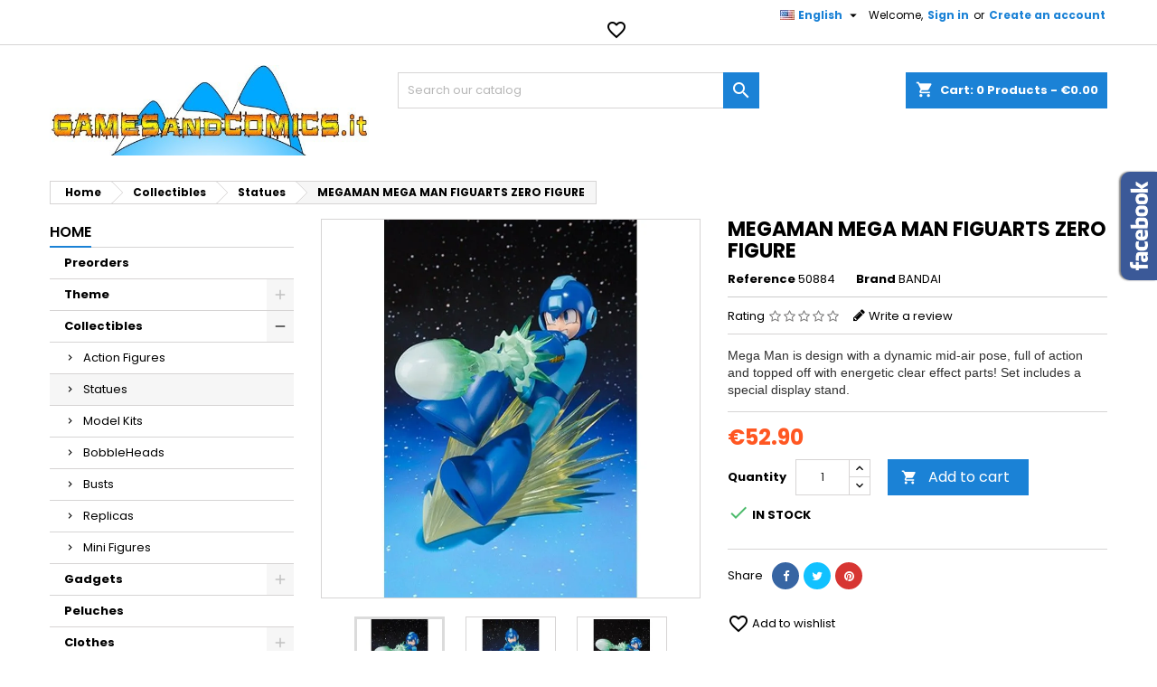

--- FILE ---
content_type: text/html; charset=utf-8
request_url: https://gamesandcomics.it/catalog/en/statues/3349-megaman-mega-man-figuarts-zero-figure-4549660079224.html
body_size: 35710
content:
<!doctype html>
<html lang="en">

  <head>
    
      
  <meta charset="utf-8">


  <meta http-equiv="x-ua-compatible" content="ie=edge">



  <link rel="canonical" href="https://gamesandcomics.it/catalog/en/statues/3349-megaman-mega-man-figuarts-zero-figure-4549660079224.html">

  <title>BUY MEGAMAN MEGA MAN FIGUARTS ZERO FIGURE BANDAI</title>
<script data-keepinline="true">
    var ajaxGetProductUrl = '//gamesandcomics.it/catalog/en/module/cdc_googletagmanager/async';
    var ajaxShippingEvent = 1;
    var ajaxPaymentEvent = 1;

/* datalayer */
dataLayer = window.dataLayer || [];
    let cdcDatalayer = {"pageCategory":"product","event":"view_item","ecommerce":{"currency":"EUR","items":[{"item_name":"MEGAMAN MEGA MAN FIGUARTS ZERO FIGURE","item_id":"3349","price":"52.9","price_tax_exc":"52.9","item_brand":"BANDAI","item_category":"Collectibles","item_category2":"Statues","quantity":1}]}};
    dataLayer.push(cdcDatalayer);

/* call to GTM Tag */
(function(w,d,s,l,i){w[l]=w[l]||[];w[l].push({'gtm.start':
new Date().getTime(),event:'gtm.js'});var f=d.getElementsByTagName(s)[0],
j=d.createElement(s),dl=l!='dataLayer'?'&l='+l:'';j.async=true;j.src=
'https://www.googletagmanager.com/gtm.js?id='+i+dl;f.parentNode.insertBefore(j,f);
})(window,document,'script','dataLayer','GTM-WHTR5M6');

/* async call to avoid cache system for dynamic data */
dataLayer.push({
  'event': 'datalayer_ready'
});
</script>
  <meta name="description" content="Mega Man is design with a dynamic mid-air pose, full of action and topped off with energetic clear effect parts! Set includes a special display stand.. Statu...">
  <meta name="keywords" content="Statues BANDAI MEGAMAN MEGA MAN FIGUARTS ZERO FIGURE Collectibles">
    


  <meta name="viewport" content="width=device-width, initial-scale=1">



  <link rel="icon" type="image/vnd.microsoft.icon" href="/catalog/img/favicon.ico?1572635111">
  <link rel="shortcut icon" type="image/x-icon" href="/catalog/img/favicon.ico?1572635111">



    <link rel="stylesheet" href="https://fonts.googleapis.com/css?family=Open+Sans:300,400%7CRaleway:100,200,300,500%7CMontserrat:100,200,300,regular,500,600,700,800,900%7CPoppins:300,regular,500,600,700,100,200,800,900%7CMuli:200,300,regular,600,700,800,900&amp;subset=latin%2Clatin-ext" type="text/css" media="all">
  <link rel="stylesheet" href="https://gamesandcomics.it/catalog/themes/AngarTheme/assets/cache/theme-3dcda871.css" type="text/css" media="all">


<link rel="stylesheet" href="https://fonts.googleapis.com/css?family=Poppins:400,600&amp;subset=latin,latin-ext" type="text/css" media="all" />


  

  <script type="text/javascript">
        var LS_Meta = {"v":"6.6.6"};
        var jolisearch = {"amb_joli_search_action":"https:\/\/gamesandcomics.it\/catalog\/en\/jolisearch","amb_joli_search_link":"https:\/\/gamesandcomics.it\/catalog\/en\/jolisearch","amb_joli_search_controller":"jolisearch","blocksearch_type":"top","show_cat_desc":0,"ga_acc":0,"id_lang":2,"url_rewriting":1,"use_autocomplete":0,"minwordlen":3,"l_products":"Products","l_manufacturers":"Manufacturers","l_categories":"Categories","l_no_results_found":"No results found","l_more_results":"More results \u00bb","ENT_QUOTES":3,"search_ssl":true,"self":"\/var\/www\/vhosts\/gamesandcomics.it\/httpdocs\/catalog\/modules\/ambjolisearch","position":{"my":"center top","at":"center bottom","collision":"fit none"},"classes":"ps17 centered-list","display_manufacturer":"","display_category":""};
        var prestashop = {"cart":{"products":[],"totals":{"total":{"type":"total","label":"Total","amount":0,"value":"\u20ac0.00"},"total_including_tax":{"type":"total","label":"Total (tax incl.)","amount":0,"value":"\u20ac0.00"},"total_excluding_tax":{"type":"total","label":"Total (tax excl.)","amount":0,"value":"\u20ac0.00"}},"subtotals":{"products":{"type":"products","label":"Subtotal","amount":0,"value":"\u20ac0.00"},"discounts":null,"shipping":{"type":"shipping","label":"Shipping","amount":0,"value":"Free"},"tax":null},"products_count":0,"summary_string":"0 items","vouchers":{"allowed":1,"added":[]},"discounts":[],"minimalPurchase":0,"minimalPurchaseRequired":""},"currency":{"name":"Euro","iso_code":"EUR","iso_code_num":"978","sign":"\u20ac"},"customer":{"lastname":null,"firstname":null,"email":null,"birthday":null,"newsletter":null,"newsletter_date_add":null,"optin":null,"website":null,"company":null,"siret":null,"ape":null,"is_logged":false,"gender":{"type":null,"name":null},"addresses":[]},"language":{"name":"English (English)","iso_code":"en","locale":"en-US","language_code":"en-us","is_rtl":"0","date_format_lite":"d\/m\/Y","date_format_full":"d\/m\/Y H:i:s","id":2},"page":{"title":"","canonical":null,"meta":{"title":"BUY MEGAMAN MEGA MAN FIGUARTS ZERO FIGURE BANDAI","description":"Mega Man is design with a dynamic mid-air pose, full of action and topped off with energetic clear effect parts! Set includes a special display stand.. Statu...","keywords":"Statues BANDAI MEGAMAN MEGA MAN FIGUARTS ZERO FIGURE Collectibles","robots":"index"},"page_name":"product","body_classes":{"lang-en":true,"lang-rtl":false,"country-IT":true,"currency-EUR":true,"layout-left-column":true,"page-product":true,"tax-display-disabled":true,"product-id-3349":true,"product-MEGAMAN MEGA MAN FIGUARTS ZERO FIGURE":true,"product-id-category-277":true,"product-id-manufacturer-2":true,"product-id-supplier-0":true,"product-available-for-order":true},"admin_notifications":[]},"shop":{"name":"gamesandcomics.it","logo":"\/catalog\/img\/gamesandcomicsit-logo-1572635111.jpg","stores_icon":"\/catalog\/img\/logo_stores.png","favicon":"\/catalog\/img\/favicon.ico"},"urls":{"base_url":"https:\/\/gamesandcomics.it\/catalog\/","current_url":"https:\/\/gamesandcomics.it\/catalog\/en\/statues\/3349-megaman-mega-man-figuarts-zero-figure-4549660079224.html","shop_domain_url":"https:\/\/gamesandcomics.it","img_ps_url":"https:\/\/gamesandcomics.it\/catalog\/img\/","img_cat_url":"https:\/\/gamesandcomics.it\/catalog\/img\/c\/","img_lang_url":"https:\/\/gamesandcomics.it\/catalog\/img\/l\/","img_prod_url":"https:\/\/gamesandcomics.it\/catalog\/img\/p\/","img_manu_url":"https:\/\/gamesandcomics.it\/catalog\/img\/m\/","img_sup_url":"https:\/\/gamesandcomics.it\/catalog\/img\/su\/","img_ship_url":"https:\/\/gamesandcomics.it\/catalog\/img\/s\/","img_store_url":"https:\/\/gamesandcomics.it\/catalog\/img\/st\/","img_col_url":"https:\/\/gamesandcomics.it\/catalog\/img\/co\/","img_url":"https:\/\/gamesandcomics.it\/catalog\/themes\/AngarTheme\/assets\/img\/","css_url":"https:\/\/gamesandcomics.it\/catalog\/themes\/AngarTheme\/assets\/css\/","js_url":"https:\/\/gamesandcomics.it\/catalog\/themes\/AngarTheme\/assets\/js\/","pic_url":"https:\/\/gamesandcomics.it\/catalog\/upload\/","pages":{"address":"https:\/\/gamesandcomics.it\/catalog\/en\/indirizzo","addresses":"https:\/\/gamesandcomics.it\/catalog\/en\/indirizzi","authentication":"https:\/\/gamesandcomics.it\/catalog\/en\/login","cart":"https:\/\/gamesandcomics.it\/catalog\/en\/carrello","category":"https:\/\/gamesandcomics.it\/catalog\/en\/index.php?controller=category","cms":"https:\/\/gamesandcomics.it\/catalog\/en\/index.php?controller=cms","contact":"https:\/\/gamesandcomics.it\/catalog\/en\/contattarci","discount":"https:\/\/gamesandcomics.it\/catalog\/en\/sconto","guest_tracking":"https:\/\/gamesandcomics.it\/catalog\/en\/tracciatura-ospite","history":"https:\/\/gamesandcomics.it\/catalog\/en\/cronologia-ordini","identity":"https:\/\/gamesandcomics.it\/catalog\/en\/identita","index":"https:\/\/gamesandcomics.it\/catalog\/en\/","my_account":"https:\/\/gamesandcomics.it\/catalog\/en\/il-mio-account","order_confirmation":"https:\/\/gamesandcomics.it\/catalog\/en\/conferma-ordine","order_detail":"https:\/\/gamesandcomics.it\/catalog\/en\/index.php?controller=order-detail","order_follow":"https:\/\/gamesandcomics.it\/catalog\/en\/segui-ordine","order":"https:\/\/gamesandcomics.it\/catalog\/en\/ordine","order_return":"https:\/\/gamesandcomics.it\/catalog\/en\/index.php?controller=order-return","order_slip":"https:\/\/gamesandcomics.it\/catalog\/en\/buono-ordine","pagenotfound":"https:\/\/gamesandcomics.it\/catalog\/en\/pagina-non-trovata","password":"https:\/\/gamesandcomics.it\/catalog\/en\/recupero-password","pdf_invoice":"https:\/\/gamesandcomics.it\/catalog\/en\/index.php?controller=pdf-invoice","pdf_order_return":"https:\/\/gamesandcomics.it\/catalog\/en\/index.php?controller=pdf-order-return","pdf_order_slip":"https:\/\/gamesandcomics.it\/catalog\/en\/index.php?controller=pdf-order-slip","prices_drop":"https:\/\/gamesandcomics.it\/catalog\/en\/index.php?controller=prices-drop","product":"https:\/\/gamesandcomics.it\/catalog\/en\/index.php?controller=product","search":"https:\/\/gamesandcomics.it\/catalog\/en\/ricerca","sitemap":"https:\/\/gamesandcomics.it\/catalog\/en\/mappa-del-sito","stores":"https:\/\/gamesandcomics.it\/catalog\/en\/negozi","supplier":"https:\/\/gamesandcomics.it\/catalog\/en\/fornitore","register":"https:\/\/gamesandcomics.it\/catalog\/en\/login?create_account=1","order_login":"https:\/\/gamesandcomics.it\/catalog\/en\/ordine?login=1"},"alternative_langs":{"it":"https:\/\/gamesandcomics.it\/catalog\/it\/statue\/3349-megaman-mega-man-figuarts-zero-figure-4549660079224.html","en-us":"https:\/\/gamesandcomics.it\/catalog\/en\/statues\/3349-megaman-mega-man-figuarts-zero-figure-4549660079224.html"},"theme_assets":"\/catalog\/themes\/AngarTheme\/assets\/","actions":{"logout":"https:\/\/gamesandcomics.it\/catalog\/en\/?mylogout="},"no_picture_image":{"bySize":{"small_default":{"url":"https:\/\/gamesandcomics.it\/catalog\/img\/p\/en-default-small_default.jpg","width":98,"height":98},"cart_default":{"url":"https:\/\/gamesandcomics.it\/catalog\/img\/p\/en-default-cart_default.jpg","width":125,"height":125},"home_default":{"url":"https:\/\/gamesandcomics.it\/catalog\/img\/p\/en-default-home_default.jpg","width":259,"height":259},"medium_default":{"url":"https:\/\/gamesandcomics.it\/catalog\/img\/p\/en-default-medium_default.jpg","width":452,"height":452},"large_default":{"url":"https:\/\/gamesandcomics.it\/catalog\/img\/p\/en-default-large_default.jpg","width":800,"height":800}},"small":{"url":"https:\/\/gamesandcomics.it\/catalog\/img\/p\/en-default-small_default.jpg","width":98,"height":98},"medium":{"url":"https:\/\/gamesandcomics.it\/catalog\/img\/p\/en-default-home_default.jpg","width":259,"height":259},"large":{"url":"https:\/\/gamesandcomics.it\/catalog\/img\/p\/en-default-large_default.jpg","width":800,"height":800},"legend":""}},"configuration":{"display_taxes_label":false,"is_catalog":false,"show_prices":true,"opt_in":{"partner":false},"quantity_discount":{"type":"discount","label":"Discount"},"voucher_enabled":1,"return_enabled":0},"field_required":[],"breadcrumb":{"links":[{"title":"Home","url":"https:\/\/gamesandcomics.it\/catalog\/en\/"},{"title":"Collectibles","url":"https:\/\/gamesandcomics.it\/catalog\/en\/271-collectibles"},{"title":"Statues","url":"https:\/\/gamesandcomics.it\/catalog\/en\/277-statues"},{"title":"MEGAMAN MEGA MAN FIGUARTS ZERO FIGURE","url":"https:\/\/gamesandcomics.it\/catalog\/en\/statues\/3349-megaman-mega-man-figuarts-zero-figure-4549660079224.html"}],"count":4},"link":{"protocol_link":"https:\/\/","protocol_content":"https:\/\/"},"time":1768692708,"static_token":"f355be0a96be362cee753578d6147878","token":"a6af1140689f5402f6869a7a600e044a"};
        var psr_icon_color = "#F19D76";
      </script>



  
<style>
body {
background-color: #ffffff;
font-family: "Poppins", Arial, Helvetica, sans-serif;
}

.products .product-miniature .product-title {
height: 61px;
}

.products .product-miniature .product-title a {
font-size: 14px;
line-height: 19px;
}

#content-wrapper .products .product-miniature .product-desc {
height: 36px;
}

@media (min-width: 991px) {
#home_categories ul li .cat-container {
min-height: 0px;
}
}

@media (min-width: 768px) {
a#_desktop_logo {
padding-top: 22px;
padding-bottom: 13px;
}
}

nav.header-nav {
background: #ffffff;
}

nav.header-nav,
.header_sep2 #contact-link span.shop-phone,
.header_sep2 #contact-link span.shop-phone.shop-tel,
.header_sep2 #contact-link span.shop-phone:last-child,
.header_sep2 .lang_currency_top,
.header_sep2 .lang_currency_top:last-child,
.header_sep2 #_desktop_user_info {
border-color: #d6d4d4;
}

#contact-link,
#contact-link a,
.lang_currency_top span.lang_currency_text,
.lang_currency_top .dropdown i.expand-more,
nav.header-nav .user-info span,
nav.header-nav .user-info a.logout,
#languages-block-top div.current{
color: #000000;
}

#contact-link span.shop-phone strong,
#contact-link span.shop-phone strong a,
.lang_currency_top span.expand-more,
nav.header-nav .user-info a.account {
color: #1b82d6;
}

#contact-link span.shop-phone i {
color: #1b82d6;
}

.header-top {
background: #ffffff;
}

div#search_widget form button[type=submit] {
background: #1b82d6;
color: #ffffff;
}

div#search_widget form button[type=submit]:hover {
background: #1b82d6;
color: #ffffff;
}

a.account_cart_rwd {
background: #f6691e;
}

#header div#_desktop_cart .blockcart .header {
background: #1b82d6;
}

#header div#_desktop_cart .blockcart .header a.cart_link {
color: #ffffff;
}

.cart_style2.stickycart_yes.sticky_cart #header div#_desktop_cart .blockcart .header {
background: #1b82d6;
}

.cart_style2.stickycart_yes.sticky_cart #header div#_desktop_cart .blockcart .header a.cart_link span.cart-products-count {
background: #f8653d;
}

.cart_style2.stickycart_yes.sticky_cart #header div#_desktop_cart .blockcart .header a.cart_link {
color: #ffffff;
}

#homepage-slider .bx-wrapper .bx-pager.bx-default-pager a:hover,
#homepage-slider .bx-wrapper .bx-pager.bx-default-pager a.active{
background: #1b82d6;
}

div#rwd_menu {
background: #1b1a1b;
}

div#rwd_menu,
div#rwd_menu a {
color: #ffffff;
}

div#rwd_menu,
div#rwd_menu .rwd_menu_item,
div#rwd_menu .rwd_menu_item:first-child {
border-color: #363636;
}

div#rwd_menu .rwd_menu_item:hover,
div#rwd_menu .rwd_menu_item:focus,
div#rwd_menu .rwd_menu_item a:hover,
div#rwd_menu .rwd_menu_item a:focus {
color: #ffffff;
background: #1b82d6;
}

#mobile_top_menu_wrapper2 .top-menu li a:hover,
.rwd_menu_open ul.user_info li a:hover {
background: #1b82d6;
color: #ffffff;
}

#_desktop_top_menu{
background: #1b1a1b;
}

#_desktop_top_menu,
#_desktop_top_menu > ul > li,
.menu_sep1 #_desktop_top_menu > ul > li,
.menu_sep1 #_desktop_top_menu > ul > li:last-child,
.menu_sep2 #_desktop_top_menu,
.menu_sep2 #_desktop_top_menu > ul > li,
.menu_sep2 #_desktop_top_menu > ul > li:last-child {
border-color: #363636;
}

#_desktop_top_menu > ul > li > a {
color: #ffffff;
}

#_desktop_top_menu > ul > li:hover > a {
color: #ffffff;
background: #1b82d6;
}

.submenu1 #_desktop_top_menu .popover.sub-menu ul.top-menu li a:hover {
background: #1b82d6;
color: #ffffff;
}

#home_categories .homecat_title span {
border-color: #1b82d6;
}

#home_categories ul li .homecat_name span {
background: #1b82d6;
}

#home_categories ul li a.view_more {
background: #1b82d6;
color: #ffffff;
border-color: #1b82d6;
}

#home_categories ul li a.view_more:hover {
background: #1b1a1b;
color: #ffffff;
border-color: #1b1a1b;
}

.columns .text-uppercase a,
.columns .text-uppercase span,
.columns div#_desktop_cart .cart_index_title a,
#home_man_product .catprod_title a span {
border-color: #1b82d6;
}

#index .tabs ul.nav-tabs li.nav-item a.active,
#index .tabs ul.nav-tabs li.nav-item a:hover,
.index_title a,
.index_title span {
border-color: #1b82d6;
}

a.product-flags span.product-flag.new,
#home_cat_product a.product-flags span.product-flag.new,
#product #content .product-flags li,
#product #content .product-flags .product-flag.new {
background: #1b82d6;
}

.products .product-miniature .product-title a,
#home_cat_product ul li .right-block .name_block a {
color: #000000;
}

.products .product-miniature span.price,
#home_cat_product ul li .product-price-and-shipping .price {
color: #ff5722;
}

.button-container .add-to-cart:hover,
#subcart .cart-buttons .viewcart:hover {
background: #282828;
color: #ffffff;
border-color: #282828;
}

.button-container .add-to-cart,
.button-container .add-to-cart:disabled,
#subcart .cart-buttons .viewcart {
background: #1b82d6;
color: #ffffff;
border-color: #1b82d6;
}

#home_cat_product .catprod_title span {
border-color: #1b82d6;
}

#home_man .man_title span {
border-color: #1b82d6;
}

div#angarinfo_block .icon_cms {
color: #1b82d6;
}

.footer-container {
background: #1b1a1b;
}

.footer-container,
.footer-container .h3,
.footer-container .links .title,
.row.social_footer {
border-color: #363636;
}

.footer-container .h3 span,
.footer-container .h3 a,
.footer-container .links .title span.h3,
.footer-container .links .title a.h3 {
border-color: #1b82d6;
}

.footer-container,
.footer-container .h3,
.footer-container .links .title .h3,
.footer-container a,
.footer-container li a,
.footer-container .links ul>li a {
color: #ffffff;
}

.block_newsletter .btn-newsletter {
background: #1b82d6;
color: #ffffff;
}

.block_newsletter .btn-newsletter:hover {
background: #1b82d6;
color: #ffffff;
}

.footer-container .bottom-footer {
background: #1b1a1b;
border-color: #363636;
color: #ffffff;
}

.product-prices .current-price span.price {
color: #ff5722;
}

.product-add-to-cart button.btn.add-to-cart:hover {
background: #282828;
color: #ffffff;
border-color: #282828;
}

.product-add-to-cart button.btn.add-to-cart,
.product-add-to-cart button.btn.add-to-cart:disabled {
background: #1b82d6;
color: #ffffff;
border-color: #1b82d6;
}

#product .tabs ul.nav-tabs li.nav-item a.active,
#product .tabs ul.nav-tabs li.nav-item a:hover,
#product .index_title span,
.page-product-heading span {
border-color: #1b82d6;
}

.btn-primary:hover {
background: #3aa04c;
color: #ffffff;
border-color: #196f28;
}

.btn-primary,
.btn-primary.disabled,
.btn-primary:disabled,
.btn-primary.disabled:hover {
background: #43b754;
color: #ffffff;
border-color: #399a49;
}

.btn-secondary:hover {
background: #eeeeee;
color: #000000;
border-color: #d8d8d8;
}

.btn-secondary,
.btn-secondary.disabled,
.btn-secondary:disabled,
.btn-secondary.disabled:hover {
background: #f6f6f6;
color: #000000;
border-color: #d8d8d8;
}

.form-control:focus, .input-group.focus {
border-color: #dbdbdb;;
outline-color: #dbdbdb;;
}

body .pagination .page-list .current a,
body .pagination .page-list a:hover,
body .pagination .page-list .current a.disabled,
body .pagination .page-list .current a.disabled:hover {
color: #1b82d6;
}

.page-my-account #content .links a:hover i {
color: #1b82d6;
}

#scroll_top {
background: #1b82d6;
color: #ffffff;
}

#scroll_top:hover,
#scroll_top:focus {
background: #1b1a1b;
color: #ffffff;
}

</style><meta name="generator" content="Powered by Creative Slider 6.6.6 - Multi-Purpose, Responsive, Parallax, Mobile-Friendly Slider Module for PrestaShop." />

<script type="text/javascript">
	(window.gaDevIds=window.gaDevIds||[]).push('d6YPbH');
	(function(i,s,o,g,r,a,m){i['GoogleAnalyticsObject']=r;i[r]=i[r]||function(){
	(i[r].q=i[r].q||[]).push(arguments)},i[r].l=1*new Date();a=s.createElement(o),
	m=s.getElementsByTagName(o)[0];a.async=1;a.src=g;m.parentNode.insertBefore(a,m)
	})(window,document,'script','https://www.google-analytics.com/analytics.js','ga');

            ga('create', 'UA-19157400-1', 'auto');
                        ga('send', 'pageview');
    
    ga('require', 'ec');
</script>

<!-- Open Graph -->
<meta property="og:title" content="BANDAI MEGAMAN MEGA MAN FIGUARTS ZERO FIGURE" />
<meta property="og:description" content="Mega Man is design with a dynamic mid-air pose, full of action and topped off with energetic clear effect parts! Set includes a special display stand." />
<meta property="og:image" content="https://gamesandcomics.it/catalog/9836/megaman-mega-man-figuarts-zero-figure.jpg" />
<meta property="og:image" content="https://gamesandcomics.it/catalog/9832/megaman-mega-man-figuarts-zero-figure.jpg" />
<meta property="og:image" content="https://gamesandcomics.it/catalog/9833/megaman-mega-man-figuarts-zero-figure.jpg" />
<meta property="og:image" content="https://gamesandcomics.it/catalog/9834/megaman-mega-man-figuarts-zero-figure.jpg" />
<meta property="og:image" content="https://gamesandcomics.it/catalog/9835/megaman-mega-man-figuarts-zero-figure.jpg" />

<!-- Twitter Cards -->
<meta name="twitter:domain" content="gamesandcomics.it" />
<meta name="twitter:card" content="summary_large_image"><meta name="twitter:title" content="BANDAI MEGAMAN MEGA MAN FIGUARTS ZERO FIGURE"><meta name="twitter:description" content="Mega Man is design with a dynamic mid-air pose, full of action and topped off with energetic clear effect parts! Set includes a special display stand."><meta name="twitter:image:src" content="https://gamesandcomics.it/catalog/9836-large_default/megaman-mega-man-figuarts-zero-figure.jpg">
<meta http-equiv="X-UA-Compatible" content="IE=edge,chrome=1" />
<meta http-equiv="cleartype" content="on" />
<meta http-equiv="x-dns-prefetch-control" value="on" />
<meta name="HandheldFriendly" content="true" />
<meta name="MobileOptimized" content="640" />
<meta name="apple-mobile-web-app-capable" content="yes" />
<link rel="dns-prefetch" href="//www.google-analytics.com" />
<link rel="dns-prefetch" href="//twitter.com" />
<link rel="dns-prefetch" href="//facebook.com" />
<link rel="dns-prefetch" href="//apis.google.com" />
<link rel="dns-prefetch" href="//fonts.googleapis.com" />
<link rel="dns-prefetch" href="//ssl.gstatic.com" />
<link rel="dns-prefetch" href="//gamesandcomics.it" />

<link rel="preconnect" href="//www.google-analytics.com" crossorigin />
<link rel="preconnect" href="//twitter.com" crossorigin />
<link rel="preconnect" href="//facebook.com" crossorigin />
<link rel="preconnect" href="//apis.google.com" crossorigin />
<link rel="preconnect" href="//fonts.googleapis.com" crossorigin />
<link rel="preconnect" href="//ssl.gstatic.com" crossorigin />
<link rel="preconnect" href="//gamesandcomics.it" crossorigin />
<!-- HrefLang -->
<link rel="alternate" href="https://gamesandcomics.it/catalog/it/statue/3349-megaman-mega-man-figuarts-zero-figure-4549660079224.html" hreflang="it" />
<link rel="alternate" href="https://gamesandcomics.it/catalog/en/statues/3349-megaman-mega-man-figuarts-zero-figure-4549660079224.html" hreflang="x-default" />
<!-- TwitterCard -->
<meta name="twitter:card" content="summary_large_image">
<meta name="twitter:title" content="MEGAMAN MEGA MAN FIGUARTS ZERO FIGURE">
<meta name="twitter:description" content="Mega Man is design with a dynamic mid-air pose, full of action and topped off with energetic clear effect parts! Set includes a special display stand.">
<meta name="twitter:image" content="https://gamesandcomics.it/catalog/9836-home_default/megaman-mega-man-figuarts-zero-figure.jpg">
<meta name="twitter:site" content="gamesandcomics">
<meta name="twitter:creator" content="gamesandcomics">
<meta name="twitter:domain" content="gamesandcomics.it">





    
  <meta property="og:type" content="product">
  <meta property="og:url" content="https://gamesandcomics.it/catalog/en/statues/3349-megaman-mega-man-figuarts-zero-figure-4549660079224.html">
  <meta property="og:title" content="BUY MEGAMAN MEGA MAN FIGUARTS ZERO FIGURE BANDAI">
  <meta property="og:site_name" content="gamesandcomics.it">
  <meta property="og:description" content="Mega Man is design with a dynamic mid-air pose, full of action and topped off with energetic clear effect parts! Set includes a special display stand.. Statu...">
  <meta property="og:image" content="https://gamesandcomics.it/catalog/9836-large_default/megaman-mega-man-figuarts-zero-figure.jpg">
  <meta property="product:pretax_price:amount" content="52.9">
  <meta property="product:pretax_price:currency" content="EUR">
  <meta property="product:price:amount" content="52.9">
  <meta property="product:price:currency" content="EUR">
  
  </head>

  <body id="product" class="lang-en country-it currency-eur layout-left-column page-product tax-display-disabled product-id-3349 product-megaman-mega-man-figuarts-zero-figure product-id-category-277 product-id-manufacturer-2 product-id-supplier-0 product-available-for-order demo	no_bg #ffffff bg_attatchment_fixed bg_position_tl bg_repeat_xy bg_size_initial slider_position_column slider_controls_black banners_top5 banners_top_tablets0 banners_top_phones0 banners_bottom2 banners_bottom_tablets0 banners_bottom_phones0 submenu1 pl_1col_qty_5 pl_2col_qty_4 pl_3col_qty_3 pl_1col_qty_bigtablets_4 pl_2col_qty_bigtablets_3 pl_3col_qty_bigtablets_2 pl_1col_qty_tablets_3 pl_1col_qty_phones_1 home_tabs1 pl_border_type2 61 14 19 pl_button_icon_yes pl_button_qty2 pl_desc_yes pl_reviews_yes pl_availability_no  hide_reference_no hide_reassurance_no product_tabs2    menu_sep1 header_sep1 slider_boxed feat_cat_style1 feat_cat5 feat_cat_bigtablets2 feat_cat_tablets2 feat_cat_phones0 all_products_no pl_colors_yes newsletter_info_yes stickycart_yes stickymenu_yes homeicon_no pl_man_yes product_hide_man_no   pl_ref_yes  mainfont_Poppins bg_white standard_carusele">

    
      <!-- Google Tag Manager (noscript) -->
<noscript><iframe src="https://www.googletagmanager.com/ns.html?id=GTM-WHTR5M6"
height="0" width="0" style="display:none;visibility:hidden"></iframe></noscript>
<!-- End Google Tag Manager (noscript) -->

    

    <main>
      
              

      <header id="header">
        
          


  <div class="header-banner">
    
  </div>



  <nav class="header-nav">
    <div class="container">
      <div class="row">
        <div class="hidden-sm-down">
          <div class="col-md-6 col-xs-12 left-nav">
            <div id="_desktop_contact_link">
  <div id="contact-link">

	
			<span class="shop-phone contact_link">
			<a href="https://gamesandcomics.it/catalog/en/contattarci">Contact</a>
		</span>
	
	
  </div>
</div>

          </div>
          <div class="col-md-6 right-nav">
              <div id="_desktop_user_info">
  <div class="user-info">


	<ul class="user_info hidden-md-up">

		
			<li><a href="https://gamesandcomics.it/catalog/en/il-mio-account" title="Log in to your customer account" rel="nofollow">Sign in</a></li>
			<li><a href="https://gamesandcomics.it/catalog/en/login?create_account=1" title="Log in to your customer account" rel="nofollow">Create an account</a></li>

		
	</ul>


	<div class="hidden-sm-down">
		<span class="welcome">Welcome,</span>
					<a class="account" href="https://gamesandcomics.it/catalog/en/il-mio-account" title="Log in to your customer account" rel="nofollow">Sign in</a>

			<span class="or">or</span>

			<a class="account" href="https://gamesandcomics.it/catalog/en/login?create_account=1" title="Log in to your customer account" rel="nofollow">Create an account</a>
			</div>


  </div>
</div><div id="_desktop_language_selector" class="lang_currency_top">
  <div class="language-selector-wrapper">
	<div class="language-selector dropdown js-dropdown">
	  <button data-toggle="dropdown" class="hidden-sm-down2 btn-unstyle" aria-haspopup="true" aria-expanded="false" aria-label="Language dropdown">
		<img src="https://gamesandcomics.it/catalog/img/l/2.jpg" alt="en" width="16" height="11" />
		<span class="expand-more">English</span>
		<i class="material-icons expand-more">&#xE5C5;</i>
	  </button>
	  <ul class="dropdown-menu hidden-sm-down2" aria-labelledby="language-selector-label">
				  <li >
			<a href="https://gamesandcomics.it/catalog/it/statue/3349-megaman-mega-man-figuarts-zero-figure-4549660079224.html" class="dropdown-item">
				<img src="https://gamesandcomics.it/catalog/img/l/1.jpg" alt="it" width="16" height="11" />
				<span>Italiano</span>
			</a>
		  </li>
				  <li  class="current" >
			<a href="https://gamesandcomics.it/catalog/en/statues/3349-megaman-mega-man-figuarts-zero-figure-4549660079224.html" class="dropdown-item">
				<img src="https://gamesandcomics.it/catalog/img/l/2.jpg" alt="en" width="16" height="11" />
				<span>English</span>
			</a>
		  </li>
			  </ul>
	</div>
  </div>
</div>
<script type="text/javascript">
    var wishlistProductsIds = '';
    var baseDir = 'https://gamesandcomics.it/catalog/';
    var static_token = 'f355be0a96be362cee753578d6147878';
    var isLogged = '';
    var loggin_required = 'You must be logged in to manage your wishlist.';
    var added_to_wishlist = 'The product was successfully added to your wishlist.';
    var deleted_to_wishlist = 'The product was successfully deleted from your wishlist.';
    var wishlistText = 'Wishlist';
    var closeText = 'Close';
    var addToWishlist = 'Add to wishlist';
    var removeFromWishlist = 'Remove from wishlist';
    var mywishlist_url = 'https://gamesandcomics.it/catalog/en/module/mrshopblockwishlist/mywishlist';
        var isLoggedWishlist = false;
    </script>


<div id="wishtlist_top" class="wishtlist_top">
    <div class="wishtlist">
        <a href="https://gamesandcomics.it/catalog/en/module/mrshopblockwishlist/mywishlist">
            <i class="material-icons">&#xe87e;</i>
            <span class="cart-wishlist-number" style="display:none"> <span class="hidden-sm hidden-xs">Wishlist (</span><span class="count">0</span><span class="hidden-sm hidden-xs">)</span> </span>
        </a>
    </div>
</div>
          </div>
        </div>
      </div>

		<div id="_mobile_currency_selector" class="lang_currency_top"></div>
		<div id="_mobile_language_selector" class="lang_currency_top"></div>

    </div>
  </nav>



  <div class="header-top">
    <div class="container">
	  <div class="row">
		<a href="https://gamesandcomics.it/catalog/" class="col-md-4 hidden-sm-down2" id="_desktop_logo">
			<img class="logo img-responsive" src="/catalog/img/gamesandcomicsit-logo-1572635111.jpg" alt="gamesandcomics.it">
		</a>
		
<div id="_desktop_cart">

	<div class="cart_top">

		<div class="blockcart cart-preview inactive" data-refresh-url="//gamesandcomics.it/catalog/en/module/ps_shoppingcart/ajax">
			<div class="header">
			
				<div class="cart_index_title">
					<a class="cart_link" rel="nofollow" href="//gamesandcomics.it/catalog/en/carrello?action=show">
						<i class="material-icons shopping-cart">shopping_cart</i>
						<span class="hidden-sm-down cart_title">Cart:</span>
						<span class="cart-products-count">
							0<span> Products - €0.00</span>
						</span>
					</a>
				</div>


				<div id="subcart">

					<ul class="cart_products">

											<li>There are no more items in your cart</li>
					
										</ul>

					<ul class="cart-subtotals">

				
						<li>
							<span class="text">Shipping</span>
							<span class="value">Free</span>
							<span class="clearfix"></span>
						</li>

						<li>
							<span class="text">Total</span>
							<span class="value">€0.00</span>
							<span class="clearfix"></span>
						</li>

					</ul>

					<div class="cart-buttons">
						<a class="btn btn-primary viewcart" href="//gamesandcomics.it/catalog/en/carrello?action=show">Check Out <i class="material-icons">&#xE315;</i></a>
											</div>

				</div>

			</div>
		</div>

	</div>

</div>


<!-- Block search module TOP -->
<div id="_desktop_search_widget" class="col-lg-4 col-md-4 col-sm-12 search-widget hidden-sm-down ">
	<div id="search_widget" data-search-controller-url="//gamesandcomics.it/catalog/en/ricerca">
		<form method="get" action="//gamesandcomics.it/catalog/en/ricerca">
			<input type="hidden" name="controller" value="search">
			<input type="text" name="s" value="" placeholder="Search our catalog" aria-label="Search">
			<button type="submit">
				<i class="material-icons search">&#xE8B6;</i>
		  <span class="hidden-xl-down">Search</span>
			</button>
		</form>
	</div>
</div>
<!-- /Block search module TOP -->
 
<!-- Module Presta Blog -->

<div id="prestablog_displayslider">


</div>

<!-- Module Presta Blog -->

		<div class="clearfix"></div>
	  </div>
    </div>

	<div id="rwd_menu" class="hidden-md-up">
		<div class="container">
			<div id="menu-icon2" class="rwd_menu_item"><i class="material-icons d-inline">&#xE5D2;</i></div>
			<div id="search-icon" class="rwd_menu_item"><i class="material-icons search">&#xE8B6;</i></div>
			<div id="user-icon" class="rwd_menu_item"><i class="material-icons logged">&#xE7FF;</i></div>
			<div id="_mobile_cart" class="rwd_menu_item"></div>
		</div>
		<div class="clearfix"></div>
	</div>

	<div class="container">
		<div id="mobile_top_menu_wrapper2" class="rwd_menu_open hidden-md-up" style="display:none;">
			<div class="js-top-menu mobile" id="_mobile_top_menu"></div>
		</div>

		<div id="mobile_search_wrapper" class="rwd_menu_open hidden-md-up" style="display:none;">
			<div id="_mobile_search_widget"></div>
		</div>

		<div id="mobile_user_wrapper" class="rwd_menu_open hidden-md-up" style="display:none;">
			<div id="_mobile_user_info"></div>
		</div>
	</div>
  </div>
  
        
      </header>

      
        
<aside id="notifications">
  <div class="container">
    
    
    
      </div>
</aside>
      

            
      <section id="wrapper">
        
        <div class="container">
			
			
			<div class="row">
			  
				<nav data-depth="4" class="breadcrumb hidden-sm-down">
  <ol  >
          
        <li   >
          <a  href="https://gamesandcomics.it/catalog/en/">
            <span >Home</span>
          </a>
          <meta  content="1">
        </li>
      
          
        <li   >
          <a  href="https://gamesandcomics.it/catalog/en/271-collectibles">
            <span >Collectibles</span>
          </a>
          <meta  content="2">
        </li>
      
          
        <li   >
          <a  href="https://gamesandcomics.it/catalog/en/277-statues">
            <span >Statues</span>
          </a>
          <meta  content="3">
        </li>
      
          
        <li   >
          <a  href="https://gamesandcomics.it/catalog/en/statues/3349-megaman-mega-man-figuarts-zero-figure-4549660079224.html">
            <span >MEGAMAN MEGA MAN FIGUARTS ZERO FIGURE</span>
          </a>
          <meta  content="4">
        </li>
      
      </ol>
</nav>
			  

			  
				<div id="left-column" class="columns col-xs-12 col-sm-4 col-md-3">
				  				  



<div class="block-categories block">
		<div class="h6 text-uppercase facet-label">
		<a href="https://gamesandcomics.it/catalog/en/2-home" title="Categories">Home</a>
	</div>

    <div class="block_content">
		<ul class="tree dhtml">
			
  <li><a href="https://gamesandcomics.it/catalog/en/270-preorders" >Preorders</a></li><li><a href="https://gamesandcomics.it/catalog/en/12-theme" >Theme</a><ul>
  <li><a href="https://gamesandcomics.it/catalog/en/25-manga-e-anime" >Manga e Anime</a><ul>
  <li><a href="https://gamesandcomics.it/catalog/en/24-robots-giapponesi" >Robots Giapponesi</a><ul>
  <li><a href="https://gamesandcomics.it/catalog/en/372-grendizer" >Grendizer</a></li><li><a href="https://gamesandcomics.it/catalog/en/375-mazinger" >Mazinger </a></li><li><a href="https://gamesandcomics.it/catalog/en/376-neon-genesis-evangelion" >Neon Genesis Evangelion</a></li><li><a href="https://gamesandcomics.it/catalog/en/374-star-blazers-yamato" >Star Blazers - Yamato</a></li><li><a href="https://gamesandcomics.it/catalog/en/378-gundam-rx-78" >Gundam RX-78</a></li><li><a href="https://gamesandcomics.it/catalog/en/379-gundam-zaku" >Gundam ZAKU</a></li><li><a href="https://gamesandcomics.it/catalog/en/380-gundam-unicorn" >Gundam UNICORN</a></li><li><a href="https://gamesandcomics.it/catalog/en/492-jeeg-robot" >Jeeg Robot</a></li><li><a href="https://gamesandcomics.it/catalog/en/493-getter-robot" >Getter Robot</a></li></ul></li><li><a href="https://gamesandcomics.it/catalog/en/292-saint-seiya" >Saint Seiya</a></li><li><a href="https://gamesandcomics.it/catalog/en/572-assassination-classroom" >Assassination Classroom</a></li><li><a href="https://gamesandcomics.it/catalog/en/290-berserk" >Berserk</a></li><li><a href="https://gamesandcomics.it/catalog/en/565-bleach" >Bleach</a></li><li><a href="https://gamesandcomics.it/catalog/en/542-chainsaw-man" >Chainsaw Man</a></li><li><a href="https://gamesandcomics.it/catalog/en/564-dandadan" >Dandadan</a></li><li><a href="https://gamesandcomics.it/catalog/en/567-date-a-live" >Date A Live</a></li><li><a href="https://gamesandcomics.it/catalog/en/467-demon-slayer" >Demon Slayer</a></li><li><a href="https://gamesandcomics.it/catalog/en/401-digimon" >Digimon</a></li><li><a href="https://gamesandcomics.it/catalog/en/364-doraemon" >Doraemon</a></li><li><a href="https://gamesandcomics.it/catalog/en/293-dragon-ball" >Dragon Ball</a></li><li><a href="https://gamesandcomics.it/catalog/en/408-fateseries" >Fate/series</a></li><li><a href="https://gamesandcomics.it/catalog/en/566-frieren" >Frieren</a></li><li><a href="https://gamesandcomics.it/catalog/en/543-haikyu" >Haikyu</a></li><li><a href="https://gamesandcomics.it/catalog/en/544-hatsune-miku" >Hatsune Miku</a></li><li><a href="https://gamesandcomics.it/catalog/en/559-hell-s-paradise" >Hell&#039;s Paradise</a></li><li><a href="https://gamesandcomics.it/catalog/en/366-hello-kitty-and-friends" >Hello Kitty and friends</a></li><li><a href="https://gamesandcomics.it/catalog/en/554-hololive-production" >Hololive Production</a></li><li><a href="https://gamesandcomics.it/catalog/en/555-hunter-x-hunter" >Hunter X Hunter</a></li><li><a href="https://gamesandcomics.it/catalog/en/535-inuyasha" >Inuyasha </a></li><li><a href="https://gamesandcomics.it/catalog/en/518-jujutsu-kaisen" >Jujutsu Kaisen</a></li><li><a href="https://gamesandcomics.it/catalog/en/580-kaiju-no-8" >Kaiju No. 8</a></li><li><a href="https://gamesandcomics.it/catalog/en/395-keroro" >Keroro</a></li><li><a href="https://gamesandcomics.it/catalog/en/383-attack-on-titan" >Attack on Titan</a></li><li><a href="https://gamesandcomics.it/catalog/en/411-jojo-bizarre-adventure" >Jojo Bizarre Adventure</a></li><li><a href="https://gamesandcomics.it/catalog/en/568-my-dress-up-darling" >My Dress-Up Darling</a></li><li><a href="https://gamesandcomics.it/catalog/en/346-my-hero-academia" >My Hero Academia</a></li><li><a href="https://gamesandcomics.it/catalog/en/295-naruto" >Naruto</a></li><li><a href="https://gamesandcomics.it/catalog/en/291-one-piece" >One Piece</a></li><li><a href="https://gamesandcomics.it/catalog/en/400-one-punch-man" >One-Punch Man</a></li><li><a href="https://gamesandcomics.it/catalog/en/562-overlord" >Overlord</a></li><li><a href="https://gamesandcomics.it/catalog/en/307-pokemon" >Pokemon</a></li><li><a href="https://gamesandcomics.it/catalog/en/546-rezero" >Re:Zero</a></li><li><a href="https://gamesandcomics.it/catalog/en/296-sailor-moon" >Sailor Moon</a></li><li><a href="https://gamesandcomics.it/catalog/en/579-sakamoto-days" >Sakamoto Days</a></li><li><a href="https://gamesandcomics.it/catalog/en/538-spy-x-family" >Spy X Family</a></li><li><a href="https://gamesandcomics.it/catalog/en/584-studio-ghibli" >Studio Ghibli</a></li><li><a href="https://gamesandcomics.it/catalog/en/551-sword-art-online" >Sword Art Online</a></li><li><a href="https://gamesandcomics.it/catalog/en/537-the-quintessential-quintuplets" >The Quintessential Quintuplets</a></li><li><a href="https://gamesandcomics.it/catalog/en/536-to-love-ru" >To Love-Ru</a></li><li><a href="https://gamesandcomics.it/catalog/en/540-tokyo-revengers" >Tokyo Revengers</a></li><li><a href="https://gamesandcomics.it/catalog/en/365-ultraman" >Ultraman</a></li><li><a href="https://gamesandcomics.it/catalog/en/410-that-time-i-got-reincarnated-as-a-slime" >That Time I Got Reincarnated As A Slime</a></li><li><a href="https://gamesandcomics.it/catalog/en/310-hentai" >Hentai</a></li><li><a href="https://gamesandcomics.it/catalog/en/553-yu-gi-oh" >Yu-Gi-Oh!</a></li></ul></li><li><a href="https://gamesandcomics.it/catalog/en/58-marvel-universe" >Marvel Universe</a><ul>
  <li><a href="https://gamesandcomics.it/catalog/en/325-captain-america" >Captain America</a></li><li><a href="https://gamesandcomics.it/catalog/en/302-deadpool" >Deadpool</a></li><li><a href="https://gamesandcomics.it/catalog/en/312-doctor-strange" >Doctor Strange</a></li><li><a href="https://gamesandcomics.it/catalog/en/363-guardians-of-the-galaxy" >Guardians Of The Galaxy</a></li><li><a href="https://gamesandcomics.it/catalog/en/303-hulk" >Hulk</a></li><li><a href="https://gamesandcomics.it/catalog/en/301-iron-man" >Iron Man</a></li><li><a href="https://gamesandcomics.it/catalog/en/297-spider-man" >Spider-Man</a></li><li><a href="https://gamesandcomics.it/catalog/en/311-thanos" >Thanos</a></li><li><a href="https://gamesandcomics.it/catalog/en/304-thor" >Thor</a></li><li><a href="https://gamesandcomics.it/catalog/en/341-x-men" >X-Men</a></li></ul></li><li><a href="https://gamesandcomics.it/catalog/en/63-dc-universe" >Dc Universe</a><ul>
  <li><a href="https://gamesandcomics.it/catalog/en/369-aquaman" >Aquaman</a></li><li><a href="https://gamesandcomics.it/catalog/en/320-arrow" >Arrow</a></li><li><a href="https://gamesandcomics.it/catalog/en/298-batman" >Batman</a></li><li><a href="https://gamesandcomics.it/catalog/en/362-cyborg" >Cyborg</a></li><li><a href="https://gamesandcomics.it/catalog/en/343-flash" >Flash</a></li><li><a href="https://gamesandcomics.it/catalog/en/342-harley-quinn" >Harley Quinn</a></li><li><a href="https://gamesandcomics.it/catalog/en/339-joker" >Joker</a></li><li><a href="https://gamesandcomics.it/catalog/en/371-green-lantern" >Green Lantern</a></li><li><a href="https://gamesandcomics.it/catalog/en/299-superman" >Superman</a></li><li><a href="https://gamesandcomics.it/catalog/en/300-wonder-woman" >Wonder Woman</a></li></ul></li><li><a href="https://gamesandcomics.it/catalog/en/285-videogames" >Videogames</a><ul>
  <li><a href="https://gamesandcomics.it/catalog/en/23-assassin-s-creed" >Assassin&#039;s Creed</a></li><li><a href="https://gamesandcomics.it/catalog/en/569-arknights" >Arknights</a></li><li><a href="https://gamesandcomics.it/catalog/en/396-borderlands" >Borderlands</a></li><li><a href="https://gamesandcomics.it/catalog/en/345-crash-bandicoot" >Crash Bandicoot</a></li><li><a href="https://gamesandcomics.it/catalog/en/472-cyberpunk-2077" >Cyberpunk 2077</a></li><li><a href="https://gamesandcomics.it/catalog/en/578-doom" >Doom</a></li><li><a href="https://gamesandcomics.it/catalog/en/403-fallout" >Fallout</a></li><li><a href="https://gamesandcomics.it/catalog/en/409-final-fantasy" >Final Fantasy</a></li><li><a href="https://gamesandcomics.it/catalog/en/581-five-nights-at-freddy-s" >Five Nights At Freddy&#039;s</a></li><li><a href="https://gamesandcomics.it/catalog/en/333-fortnite" >Fortnite</a></li><li><a href="https://gamesandcomics.it/catalog/en/59-god-of-war" >God of War</a></li><li><a href="https://gamesandcomics.it/catalog/en/563-goddess-of-victory-nikke" >Goddess of Victory: Nikke</a></li><li><a href="https://gamesandcomics.it/catalog/en/332-halo" >Halo</a></li><li><a href="https://gamesandcomics.it/catalog/en/404-metal-gear-solid" >Metal Gear Solid</a></li><li><a href="https://gamesandcomics.it/catalog/en/517-minecraft" >Minecraft</a></li><li><a href="https://gamesandcomics.it/catalog/en/557-monster-hunter" >Monster Hunter</a></li><li><a href="https://gamesandcomics.it/catalog/en/330-mortal-kombat" >Mortal Kombat</a></li><li><a href="https://gamesandcomics.it/catalog/en/334-overwatch" >Overwatch</a></li><li><a href="https://gamesandcomics.it/catalog/en/353-resident-evil" >Resident Evil</a></li><li><a href="https://gamesandcomics.it/catalog/en/539-silent-hill" >Silent Hill</a></li><li><a href="https://gamesandcomics.it/catalog/en/549-sonic-the-hedgehog" >Sonic The Hedgehog</a></li><li><a href="https://gamesandcomics.it/catalog/en/329-street-fighter" >Street Fighter</a></li><li><a href="https://gamesandcomics.it/catalog/en/337-super-mario" >Super Mario</a></li><li><a href="https://gamesandcomics.it/catalog/en/558-the-legend-of-zelda" >The Legend of Zelda</a></li><li><a href="https://gamesandcomics.it/catalog/en/331-the-witcher" >The Witcher</a></li></ul></li><li><a href="https://gamesandcomics.it/catalog/en/286-cinema-serie-tv" >Cinema - Serie Tv</a><ul>
  <li><a href="https://gamesandcomics.it/catalog/en/313-horror" >Horror</a><ul>
  <li><a href="https://gamesandcomics.it/catalog/en/574-beetlejuice" >Beetlejuice</a></li><li><a href="https://gamesandcomics.it/catalog/en/317-chucky" >Chucky</a></li><li><a href="https://gamesandcomics.it/catalog/en/321-evil-dead" >Evil Dead</a></li><li><a href="https://gamesandcomics.it/catalog/en/352-gremlins" >Gremlins</a></li><li><a href="https://gamesandcomics.it/catalog/en/308-halloween" >Halloween</a></li><li><a href="https://gamesandcomics.it/catalog/en/318-it-pennywise" >IT Pennywise</a></li><li><a href="https://gamesandcomics.it/catalog/en/305-nightmare" >Nightmare</a></li><li><a href="https://gamesandcomics.it/catalog/en/315-friday-the-13th" >Friday the 13th</a></li></ul></li><li><a href="https://gamesandcomics.it/catalog/en/335-cartoons" >Cartoons</a><ul>
  <li><a href="https://gamesandcomics.it/catalog/en/373-asterix-obelix" >Asterix - Obelix</a></li><li><a href="https://gamesandcomics.it/catalog/en/573-avatar-the-last-airbender" >Avatar The Last Airbender</a></li><li><a href="https://gamesandcomics.it/catalog/en/370-lupin" >Lupin</a></li><li><a href="https://gamesandcomics.it/catalog/en/367-rick-and-morty" >Rick and Morty</a></li><li><a href="https://gamesandcomics.it/catalog/en/583-simpsons" >Simpsons</a></li><li><a href="https://gamesandcomics.it/catalog/en/384-tmnt-ninja-turtles" >TMNT Ninja Turtles</a></li></ul></li><li><a href="https://gamesandcomics.it/catalog/en/17-harry-potter" >Harry Potter</a></li><li><a href="https://gamesandcomics.it/catalog/en/406-2001-a-space-odyssey" >2001 a space odyssey</a></li><li><a href="https://gamesandcomics.it/catalog/en/18-alien" >Alien</a></li><li><a href="https://gamesandcomics.it/catalog/en/21-avengers" >Avengers</a></li><li><a href="https://gamesandcomics.it/catalog/en/368-breaking-bad" >Breaking Bad</a></li><li><a href="https://gamesandcomics.it/catalog/en/575-bud-spencer-terence-hill" >Bud Spencer / Terence Hill</a></li><li><a href="https://gamesandcomics.it/catalog/en/463-conan-the-barbarian" >Conan The Barbarian</a></li><li><a href="https://gamesandcomics.it/catalog/en/319-disney" >Disney</a></li><li><a href="https://gamesandcomics.it/catalog/en/394-doctor-who" >Doctor Who</a></li><li><a href="https://gamesandcomics.it/catalog/en/552-et-the-extraterrestrial" >E.T. the extraterrestrial</a></li><li><a href="https://gamesandcomics.it/catalog/en/80-game-of-thrones" >Game of Thrones</a></li><li><a href="https://gamesandcomics.it/catalog/en/347-ghostbusters" >Ghostbusters</a></li><li><a href="https://gamesandcomics.it/catalog/en/547-gi-joe" >G.I. JOE</a></li><li><a href="https://gamesandcomics.it/catalog/en/60-godzilla-and-kong" >Godzilla and Kong</a></li><li><a href="https://gamesandcomics.it/catalog/en/349-he-man-masters-of-the-universe" >He-Man Masters Of The Universe</a></li><li><a href="https://gamesandcomics.it/catalog/en/561-my-neighbor-totoro" >My Neighbor Totoro</a></li><li><a href="https://gamesandcomics.it/catalog/en/560-indiana-jones" >Indiana Jones</a></li><li><a href="https://gamesandcomics.it/catalog/en/402-jurassic-park" >Jurassic Park</a></li><li><a href="https://gamesandcomics.it/catalog/en/309-lord-of-the-rings" >Lord of the rings</a></li><li><a href="https://gamesandcomics.it/catalog/en/556-lilo-and-stitch" >Lilo and Stitch</a></li><li><a href="https://gamesandcomics.it/catalog/en/336-nightmare-before-christmas" >Nightmare Before Christmas</a></li><li><a href="https://gamesandcomics.it/catalog/en/473-power-rangers" >Power Rangers</a></li><li><a href="https://gamesandcomics.it/catalog/en/289-predator" >Predator</a></li><li><a href="https://gamesandcomics.it/catalog/en/445-back-to-the-future" >Back To The Future</a></li><li><a href="https://gamesandcomics.it/catalog/en/316-robocop" >Robocop</a></li><li><a href="https://gamesandcomics.it/catalog/en/389-space-1999" >Space 1999</a></li><li><a href="https://gamesandcomics.it/catalog/en/69-star-wars" >Star Wars</a></li><li><a href="https://gamesandcomics.it/catalog/en/324-stranger-things" >Stranger Things</a></li><li><a href="https://gamesandcomics.it/catalog/en/328-star-trek" >Star Trek</a></li><li><a href="https://gamesandcomics.it/catalog/en/351-terminator" >Terminator</a></li><li><a href="https://gamesandcomics.it/catalog/en/350-the-walking-dead" >The Walking Dead</a></li><li><a href="https://gamesandcomics.it/catalog/en/340-transformers" >Transformers</a></li><li><a href="https://gamesandcomics.it/catalog/en/582-wednesday" >Wednesday</a></li></ul></li><li><a href="https://gamesandcomics.it/catalog/en/323-sport" >Sport</a><ul>
  <li><a href="https://gamesandcomics.it/catalog/en/576-football" >Football</a></li><li><a href="https://gamesandcomics.it/catalog/en/571-wrestling" >Wrestling</a></li></ul></li><li><a href="https://gamesandcomics.it/catalog/en/326-music" >Music</a><ul>
  <li><a href="https://gamesandcomics.it/catalog/en/405-iron-maiden" >IRON MAIDEN</a></li><li><a href="https://gamesandcomics.it/catalog/en/545-kiss" >KISS</a></li><li><a href="https://gamesandcomics.it/catalog/en/570-acdc" >AC/DC</a></li></ul></li><li><a href="https://gamesandcomics.it/catalog/en/327-fantasy" >Fantasy</a><ul>
  <li><a href="https://gamesandcomics.it/catalog/en/548-warhammer" >Warhammer</a></li></ul></li><li><a href="https://gamesandcomics.it/catalog/en/338-celebritiespop-culture" >Celebrities/Pop Culture</a></li></ul></li><li><a href="https://gamesandcomics.it/catalog/en/271-collectibles" >Collectibles</a><ul>
  <li><a href="https://gamesandcomics.it/catalog/en/276-action-figures" >Action Figures</a></li><li><a href="https://gamesandcomics.it/catalog/en/277-statues" class="selected">Statues</a></li><li><a href="https://gamesandcomics.it/catalog/en/57-model-kits" >Model Kits</a></li><li><a href="https://gamesandcomics.it/catalog/en/62-bobbleheads" >BobbleHeads</a></li><li><a href="https://gamesandcomics.it/catalog/en/314-busts" >Busts</a></li><li><a href="https://gamesandcomics.it/catalog/en/154-replicas" >Replicas</a></li><li><a href="https://gamesandcomics.it/catalog/en/322-mini-figures" >Mini Figures</a></li></ul></li><li><a href="https://gamesandcomics.it/catalog/en/84-gadgets" >Gadgets</a><ul>
  <li><a href="https://gamesandcomics.it/catalog/en/161-mugs" >Mugs</a></li><li><a href="https://gamesandcomics.it/catalog/en/95-keychains" >Keychains</a></li><li><a href="https://gamesandcomics.it/catalog/en/306-bank" >Bank</a></li><li><a href="https://gamesandcomics.it/catalog/en/96-doormats" >Doormats</a></li><li><a href="https://gamesandcomics.it/catalog/en/344-antistress" >AntiStress</a></li><li><a href="https://gamesandcomics.it/catalog/en/98-towels-blankets-cushion" >Towels / Blankets / Cushion</a></li><li><a href="https://gamesandcomics.it/catalog/en/99-lights" >Lights</a></li><li><a href="https://gamesandcomics.it/catalog/en/156-poster-prints-artbook" >Poster / Prints / Artbook</a></li><li><a href="https://gamesandcomics.it/catalog/en/159-tech-gagdets" >Tech Gagdets</a></li><li><a href="https://gamesandcomics.it/catalog/en/160-stationery" >Stationery</a></li><li><a href="https://gamesandcomics.it/catalog/en/224-mousepad" >MousePad</a></li><li><a href="https://gamesandcomics.it/catalog/en/157-jewels" >Jewels</a></li><li><a href="https://gamesandcomics.it/catalog/en/97-in-the-kitchen" >In the Kitchen</a></li><li><a href="https://gamesandcomics.it/catalog/en/100-varie" >Varie</a></li></ul></li><li><a href="https://gamesandcomics.it/catalog/en/15-peluches" >Peluches</a></li><li><a href="https://gamesandcomics.it/catalog/en/163-clothes" >Clothes</a><ul>
  <li><a href="https://gamesandcomics.it/catalog/en/85-caps" >Caps</a></li><li><a href="https://gamesandcomics.it/catalog/en/225-scarfs" >Scarfs</a></li><li><a href="https://gamesandcomics.it/catalog/en/226-wristbands" >Wristbands</a></li></ul></li><li><a href="https://gamesandcomics.it/catalog/en/35-toys-building" >Toys &amp; Building</a><ul>
  <li><a href="https://gamesandcomics.it/catalog/en/56-boardgames" >Boardgames</a><ul>
  <li><a href="https://gamesandcomics.it/catalog/en/414-miniature-games" >Miniature Games</a><ul>
  <li><a href="https://gamesandcomics.it/catalog/en/416-batman-dc-universe" >Batman / DC Universe</a></li><li><a href="https://gamesandcomics.it/catalog/en/415-heroclix" >Heroclix</a></li><li><a href="https://gamesandcomics.it/catalog/en/417-harry-potter-miniature" >Harry Potter Miniature</a></li><li><a href="https://gamesandcomics.it/catalog/en/418-doctor-who-miniature" >Doctor Who Miniature</a></li><li><a href="https://gamesandcomics.it/catalog/en/419-dungeons-dragons" >Dungeons &amp; Dragons</a></li><li><a href="https://gamesandcomics.it/catalog/en/420-drakerys" >Drakerys</a></li><li><a href="https://gamesandcomics.it/catalog/en/421-terrain-crate" >Terrain Crate</a></li><li><a href="https://gamesandcomics.it/catalog/en/422-wild-west-exodus" >Wild West Exodus</a></li><li><a href="https://gamesandcomics.it/catalog/en/423-fallout-wasteland-warfare" >Fallout Wasteland Warfare</a></li><li><a href="https://gamesandcomics.it/catalog/en/519-mythos" >Mythos</a></li></ul></li><li><a href="https://gamesandcomics.it/catalog/en/81-accessori" >Accessori</a></li></ul></li><li><a href="https://gamesandcomics.it/catalog/en/348-puzzles" >Puzzles</a></li><li><a href="https://gamesandcomics.it/catalog/en/91-lego" >Lego</a><ul>
  <li><a href="https://gamesandcomics.it/catalog/en/108-lego-architecture" >LEGO Architecture</a></li><li><a href="https://gamesandcomics.it/catalog/en/110-lego-city" >LEGO City</a></li><li><a href="https://gamesandcomics.it/catalog/en/111-lego-classic" >LEGO Classic</a></li><li><a href="https://gamesandcomics.it/catalog/en/112-lego-collezionisti-" >LEGO Collezionisti </a></li><li><a href="https://gamesandcomics.it/catalog/en/113-lego-creator" >LEGO Creator</a></li><li><a href="https://gamesandcomics.it/catalog/en/115-lego-duplo" >LEGO Duplo</a></li><li><a href="https://gamesandcomics.it/catalog/en/116-lego-elves-" >LEGO Elves </a></li><li><a href="https://gamesandcomics.it/catalog/en/117-lego-friends-" >LEGO Friends </a></li><li><a href="https://gamesandcomics.it/catalog/en/118-lego-juniors-" >LEGO Juniors </a></li><li><a href="https://gamesandcomics.it/catalog/en/119-lego-minecraft-" >LEGO Minecraft </a></li><li><a href="https://gamesandcomics.it/catalog/en/120-lego-mixels" >LEGO Mixels</a></li><li><a href="https://gamesandcomics.it/catalog/en/121-lego-nexo-knights-" >LEGO Nexo Knights </a></li><li><a href="https://gamesandcomics.it/catalog/en/122-lego-ninjago" >LEGO Ninjago</a></li><li><a href="https://gamesandcomics.it/catalog/en/123-lego-speed-champions" >LEGO Speed Champions</a></li><li><a href="https://gamesandcomics.it/catalog/en/124-lego-star-wars-" >LEGO Star Wars </a></li><li><a href="https://gamesandcomics.it/catalog/en/125-lego-super-heroes-" >LEGO Super Heroes </a></li><li><a href="https://gamesandcomics.it/catalog/en/126-lego-technic" >LEGO Technic</a></li><li><a href="https://gamesandcomics.it/catalog/en/127-lego-the-batman-movie" >LEGO The Batman Movie</a></li><li><a href="https://gamesandcomics.it/catalog/en/242-lego-ideas" >LEGO Ideas</a></li><li><a href="https://gamesandcomics.it/catalog/en/385-lego-harry-potter" >LEGO Harry Potter</a></li><li><a href="https://gamesandcomics.it/catalog/en/386-lego-jurassic-world" >LEGO Jurassic World</a></li><li><a href="https://gamesandcomics.it/catalog/en/390-lego-stranger-things" >LEGO Stranger Things</a></li><li><a href="https://gamesandcomics.it/catalog/en/464-lego-mario" >LEGO Mario</a></li><li><a href="https://gamesandcomics.it/catalog/en/501-lego-art" >Lego Art</a></li></ul></li><li><a href="https://gamesandcomics.it/catalog/en/360-cardgames" >Cardgames</a><ul>
  <li><a href="https://gamesandcomics.it/catalog/en/361-keyforge" >Keyforge</a></li><li><a href="https://gamesandcomics.it/catalog/en/377-poker-playing-cards" >Poker Playing Cards</a></li><li><a href="https://gamesandcomics.it/catalog/en/388-pokemon" >Pokemon</a></li></ul></li><li><a href="https://gamesandcomics.it/catalog/en/391-rc-radio-controlled-toys" >RC Radio Controlled toys</a></li><li><a href="https://gamesandcomics.it/catalog/en/407-playing-balls" >Playing Balls</a></li></ul></li><li><a href="https://gamesandcomics.it/catalog/en/155-vetrina" >Vetrina</a></li>
		</ul>
	</div>

</div>
<div id="search_filters_brands" class="block">
  <section class="facet">
        <div class="h6 text-uppercase facet-label">
      		<a href="https://gamesandcomics.it/catalog/en/produttori" title="Brands">Brands</a>
	      </div>
    <div class="block_content ">
              
<form action="#">
  <select onchange="this.options[this.selectedIndex].value && (window.location = this.options[this.selectedIndex].value);">
    <option value="">All brands</option>
          <option value="https://gamesandcomics.it/catalog/en/brand/429-blechwaren-fabrik-braunschweig"> Blechwaren Fabrik Braunschweig</option>
          <option value="https://gamesandcomics.it/catalog/en/brand/148-1000toys">1000TOYS</option>
          <option value="https://gamesandcomics.it/catalog/en/brand/426-16-directions">16 Directions</option>
          <option value="https://gamesandcomics.it/catalog/en/brand/115-2bnerd">2BNERD</option>
          <option value="https://gamesandcomics.it/catalog/en/brand/376-39nasu">39NASU</option>
          <option value="https://gamesandcomics.it/catalog/en/brand/50-3d-light-fx">3D LIGHT FX</option>
          <option value="https://gamesandcomics.it/catalog/en/brand/414-aaa-merchandise">AAA MERCHANDISE</option>
          <option value="https://gamesandcomics.it/catalog/en/brand/200-abystyle">ABYSTYLE</option>
          <option value="https://gamesandcomics.it/catalog/en/brand/372-accutime-watch">ACCUTIME WATCH</option>
          <option value="https://gamesandcomics.it/catalog/en/brand/339-action-toys">ACTION TOYS </option>
          <option value="https://gamesandcomics.it/catalog/en/brand/377-actoys">ACTOYS</option>
          <option value="https://gamesandcomics.it/catalog/en/brand/378-aforce">AFORCE</option>
          <option value="https://gamesandcomics.it/catalog/en/brand/345-agm-giraldez">AGM/GIRALDEZ</option>
          <option value="https://gamesandcomics.it/catalog/en/brand/379-algernon-product">ALGERNON PRODUCT</option>
          <option value="https://gamesandcomics.it/catalog/en/brand/380-aliceglint">ALICEGLINT</option>
          <option value="https://gamesandcomics.it/catalog/en/brand/279-alka">ALKA</option>
          <option value="https://gamesandcomics.it/catalog/en/brand/303-alphamax">ALPHAMAX</option>
          <option value="https://gamesandcomics.it/catalog/en/brand/169-alter">ALTER</option>
          <option value="https://gamesandcomics.it/catalog/en/brand/162-amakuni">AMAKUNI</option>
          <option value="https://gamesandcomics.it/catalog/en/brand/150-amt">AMT</option>
          <option value="https://gamesandcomics.it/catalog/en/brand/370-anderson-entertainment-limited">ANDERSON ENTERTAINMENT LIMITED</option>
          <option value="https://gamesandcomics.it/catalog/en/brand/244-aniplex">ANIPLEX</option>
          <option value="https://gamesandcomics.it/catalog/en/brand/416-annulus">ANNULUS</option>
          <option value="https://gamesandcomics.it/catalog/en/brand/243-aoshima">AOSHIMA</option>
          <option value="https://gamesandcomics.it/catalog/en/brand/262-apex-innovation">APEX INNOVATION</option>
          <option value="https://gamesandcomics.it/catalog/en/brand/254-aquarius-ent">AQUARIUS ENT</option>
          <option value="https://gamesandcomics.it/catalog/en/brand/331-archon-studio">ARCHON STUDIO</option>
          <option value="https://gamesandcomics.it/catalog/en/brand/119-asmodee">ASMODEE</option>
          <option value="https://gamesandcomics.it/catalog/en/brand/110-asmus-toys">ASMUS TOYS</option>
          <option value="https://gamesandcomics.it/catalog/en/brand/69-asterion">ASTERION</option>
          <option value="https://gamesandcomics.it/catalog/en/brand/421-astrum-design">ASTRUM DESIGN</option>
          <option value="https://gamesandcomics.it/catalog/en/brand/332-avalon-hill">AVALON HILL</option>
          <option value="https://gamesandcomics.it/catalog/en/brand/334-aymax">AYMAX</option>
          <option value="https://gamesandcomics.it/catalog/en/brand/2-bandai">BANDAI</option>
          <option value="https://gamesandcomics.it/catalog/en/brand/19-banpresto">BANPRESTO</option>
          <option value="https://gamesandcomics.it/catalog/en/brand/352-barrado">BARRADO</option>
          <option value="https://gamesandcomics.it/catalog/en/brand/417-beadle-and-grimm-s">BEADLE AND GRIMM&#039;S</option>
          <option value="https://gamesandcomics.it/catalog/en/brand/99-beast-kingdom">BEAST KINGDOM</option>
          <option value="https://gamesandcomics.it/catalog/en/brand/168-bellfine">BELLFINE</option>
          <option value="https://gamesandcomics.it/catalog/en/brand/146-benelic">BENELIC</option>
          <option value="https://gamesandcomics.it/catalog/en/brand/111-big-chief">BIG CHIEF</option>
          <option value="https://gamesandcomics.it/catalog/en/brand/258-binding">BINDING</option>
          <option value="https://gamesandcomics.it/catalog/en/brand/307-bioworld">BIOWORLD</option>
          <option value="https://gamesandcomics.it/catalog/en/brand/83-bleacher-creatures">BLEACHER CREATURES</option>
          <option value="https://gamesandcomics.it/catalog/en/brand/131-blitzway">BLITZWAY</option>
          <option value="https://gamesandcomics.it/catalog/en/brand/404-blokees">BLOKEES</option>
          <option value="https://gamesandcomics.it/catalog/en/brand/277-blue-sky-studios">BLUE SKY STUDIOS</option>
          <option value="https://gamesandcomics.it/catalog/en/brand/356-boss-fight-studio">BOSS FIGHT STUDIO</option>
          <option value="https://gamesandcomics.it/catalog/en/brand/193-boti">BOTI</option>
          <option value="https://gamesandcomics.it/catalog/en/brand/175-broccoli">BROCCOLI</option>
          <option value="https://gamesandcomics.it/catalog/en/brand/428-bullyland">BULLYLAND</option>
          <option value="https://gamesandcomics.it/catalog/en/brand/347-bushiroad">Bushiroad</option>
          <option value="https://gamesandcomics.it/catalog/en/brand/29-capcom">CAPCOM</option>
          <option value="https://gamesandcomics.it/catalog/en/brand/137-carat">CARAT</option>
          <option value="https://gamesandcomics.it/catalog/en/brand/216-carrera">CARRERA</option>
          <option value="https://gamesandcomics.it/catalog/en/brand/389-ccs-toys">CCS TOYS</option>
          <option value="https://gamesandcomics.it/catalog/en/brand/354-cenega">CENEGA</option>
          <option value="https://gamesandcomics.it/catalog/en/brand/342-cerda">CERDA</option>
          <option value="https://gamesandcomics.it/catalog/en/brand/165-chara-ani">CHARA-ANI</option>
          <option value="https://gamesandcomics.it/catalog/en/brand/312-cicaboom">CICABOOM</option>
          <option value="https://gamesandcomics.it/catalog/en/brand/147-cinereplicas">CINEREPLICAS</option>
          <option value="https://gamesandcomics.it/catalog/en/brand/418-clawsup">CLAWSUP</option>
          <option value="https://gamesandcomics.it/catalog/en/brand/398-claynel">CLAYNEL</option>
          <option value="https://gamesandcomics.it/catalog/en/brand/259-clementoni">CLEMENTONI</option>
          <option value="https://gamesandcomics.it/catalog/en/brand/98-comixando">COMIXANDO</option>
          <option value="https://gamesandcomics.it/catalog/en/brand/135-cranio-creations">CRANIO CREATIONS</option>
          <option value="https://gamesandcomics.it/catalog/en/brand/431-cyberz">CYBERZ</option>
          <option value="https://gamesandcomics.it/catalog/en/brand/357-cyp-brands">CYP BRANDS</option>
          <option value="https://gamesandcomics.it/catalog/en/brand/159-daiki-kougyo">DAIKI KOUGYO</option>
          <option value="https://gamesandcomics.it/catalog/en/brand/269-damtoys">DAMTOYS</option>
          <option value="https://gamesandcomics.it/catalog/en/brand/25-dark-horse">DARK HORSE</option>
          <option value="https://gamesandcomics.it/catalog/en/brand/28-dc-collectibles">DC COLLECTIBLES</option>
          <option value="https://gamesandcomics.it/catalog/en/brand/384-devplus">DEVPLUS</option>
          <option value="https://gamesandcomics.it/catalog/en/brand/358-di-molto-bene">DI MOLTO BENE</option>
          <option value="https://gamesandcomics.it/catalog/en/brand/9-diamond-select">DIAMOND SELECT</option>
          <option value="https://gamesandcomics.it/catalog/en/brand/304-difuzed">DIFUZED</option>
          <option value="https://gamesandcomics.it/catalog/en/brand/387-dig">DIG</option>
          <option value="https://gamesandcomics.it/catalog/en/brand/273-disguise">DISGUISE</option>
          <option value="https://gamesandcomics.it/catalog/en/brand/294-disney">DISNEY</option>
          <option value="https://gamesandcomics.it/catalog/en/brand/406-dmm-factory">DMM FACTORY</option>
          <option value="https://gamesandcomics.it/catalog/en/brand/128-do-not-panic-games">DO NOT PANIC GAMES</option>
          <option value="https://gamesandcomics.it/catalog/en/brand/218-doctor-collector">DOCTOR COLLECTOR</option>
          <option value="https://gamesandcomics.it/catalog/en/brand/76-dragon">DRAGON</option>
          <option value="https://gamesandcomics.it/catalog/en/brand/374-drawlab-entertainment">DRAWLAB ENTERTAINMENT</option>
          <option value="https://gamesandcomics.it/catalog/en/brand/101-dv-giochi">DV GIOCHI</option>
          <option value="https://gamesandcomics.it/catalog/en/brand/118-eaglemoss">EAGLEMOSS</option>
          <option value="https://gamesandcomics.it/catalog/en/brand/364-elcoco">ELCOCO</option>
          <option value="https://gamesandcomics.it/catalog/en/brand/290-emon-toys">EMON TOYS</option>
          <option value="https://gamesandcomics.it/catalog/en/brand/224-enesco">ENESCO</option>
          <option value="https://gamesandcomics.it/catalog/en/brand/71-enterbay">ENTERBAY</option>
          <option value="https://gamesandcomics.it/catalog/en/brand/320-epoch">EPOCH</option>
          <option value="https://gamesandcomics.it/catalog/en/brand/399-espada-art">ESPADA ART</option>
          <option value="https://gamesandcomics.it/catalog/en/brand/288-estream">ESTREAM</option>
          <option value="https://gamesandcomics.it/catalog/en/brand/74-evolution-toy">EVOLUTION TOY</option>
          <option value="https://gamesandcomics.it/catalog/en/brand/388-exo-6">EXO 6</option>
          <option value="https://gamesandcomics.it/catalog/en/brand/203-exquisite-gaming">EXQUISITE GAMING</option>
          <option value="https://gamesandcomics.it/catalog/en/brand/309-f-toys-confect">F-TOYS CONFECT</option>
          <option value="https://gamesandcomics.it/catalog/en/brand/32-factory-entertainment">FACTORY ENTERTAINMENT</option>
          <option value="https://gamesandcomics.it/catalog/en/brand/284-fanattik">FANATTIK</option>
          <option value="https://gamesandcomics.it/catalog/en/brand/432-fanroll">FANROLL</option>
          <option value="https://gamesandcomics.it/catalog/en/brand/391-figurama-collectors">FIGURAMA COLLECTORS</option>
          <option value="https://gamesandcomics.it/catalog/en/brand/100-first4figures">FIRST4FIGURES</option>
          <option value="https://gamesandcomics.it/catalog/en/brand/311-fizz-creations">FIZZ CREATIONS</option>
          <option value="https://gamesandcomics.it/catalog/en/brand/152-flame-toys">FLAME TOYS</option>
          <option value="https://gamesandcomics.it/catalog/en/brand/305-flare">FLARE</option>
          <option value="https://gamesandcomics.it/catalog/en/brand/310-flashback-figures">FLASHBACK FIGURES</option>
          <option value="https://gamesandcomics.it/catalog/en/brand/283-four-horsemen-toys">FOUR HORSEMEN TOYS</option>
          <option value="https://gamesandcomics.it/catalog/en/brand/338-freaks-and-geeks">FREAKS AND GEEKS</option>
          <option value="https://gamesandcomics.it/catalog/en/brand/171-freeing">FREEING</option>
          <option value="https://gamesandcomics.it/catalog/en/brand/444-funism">FUNISM</option>
          <option value="https://gamesandcomics.it/catalog/en/brand/33-funko">FUNKO</option>
          <option value="https://gamesandcomics.it/catalog/en/brand/226-furyu">FURYU</option>
          <option value="https://gamesandcomics.it/catalog/en/brand/443-future-gadget-corporation">FUTURE GADGET CORPORATION</option>
          <option value="https://gamesandcomics.it/catalog/en/brand/235-gale-force-nine">GALE FORCE NINE</option>
          <option value="https://gamesandcomics.it/catalog/en/brand/185-gamago">GAMAGO</option>
          <option value="https://gamesandcomics.it/catalog/en/brand/373-game-start-studio">GAME START STUDIO</option>
          <option value="https://gamesandcomics.it/catalog/en/brand/190-gate-on-games">GATE ON GAMES</option>
          <option value="https://gamesandcomics.it/catalog/en/brand/124-gaya-entertainment">GAYA ENTERTAINMENT</option>
          <option value="https://gamesandcomics.it/catalog/en/brand/107-gb-eye">GB EYE</option>
          <option value="https://gamesandcomics.it/catalog/en/brand/129-gecco">GECCO</option>
          <option value="https://gamesandcomics.it/catalog/en/brand/423-gee">GEE</option>
          <option value="https://gamesandcomics.it/catalog/en/brand/6-gentle-giant">GENTLE GIANT</option>
          <option value="https://gamesandcomics.it/catalog/en/brand/54-gialamas">GIALAMAS</option>
          <option value="https://gamesandcomics.it/catalog/en/brand/27-giochi-preziosi">GIOCHI PREZIOSI</option>
          <option value="https://gamesandcomics.it/catalog/en/brand/441-goliath">GOLIATH</option>
          <option value="https://gamesandcomics.it/catalog/en/brand/346-good-loot">GOOD LOOT</option>
          <option value="https://gamesandcomics.it/catalog/en/brand/154-good-smile-company">GOOD SMILE COMPANY</option>
          <option value="https://gamesandcomics.it/catalog/en/brand/300-grandi-giochi">GRANDI GIOCHI</option>
          <option value="https://gamesandcomics.it/catalog/en/brand/70-green-light-collectibles">GREEN LIGHT COLLECTIBLES</option>
          <option value="https://gamesandcomics.it/catalog/en/brand/47-griffon-enterprises">GRIFFON ENTERPRISES</option>
          <option value="https://gamesandcomics.it/catalog/en/brand/201-groovy-uk">GROOVY UK </option>
          <option value="https://gamesandcomics.it/catalog/en/brand/325-grupo-erik">GRUPO ERIK</option>
          <option value="https://gamesandcomics.it/catalog/en/brand/116-half-moon-bay">HALF MOON BAY</option>
          <option value="https://gamesandcomics.it/catalog/en/brand/411-handmade-by-robots">HANDMADE BY ROBOTS</option>
          <option value="https://gamesandcomics.it/catalog/en/brand/40-happy-well">HAPPY WELL</option>
          <option value="https://gamesandcomics.it/catalog/en/brand/37-hasbro">HASBRO</option>
          <option value="https://gamesandcomics.it/catalog/en/brand/335-helios">HELIOS</option>
          <option value="https://gamesandcomics.it/catalog/en/brand/434-herding">HERDING</option>
          <option value="https://gamesandcomics.it/catalog/en/brand/89-herocross">HEROCROSS</option>
          <option value="https://gamesandcomics.it/catalog/en/brand/336-heroes-inc">HEROES INC</option>
          <option value="https://gamesandcomics.it/catalog/en/brand/187-hiya-toys">HIYA TOYS</option>
          <option value="https://gamesandcomics.it/catalog/en/brand/206-hkdstoy">HKDSTOY</option>
          <option value="https://gamesandcomics.it/catalog/en/brand/42-hl-pro">HL PRO</option>
          <option value="https://gamesandcomics.it/catalog/en/brand/239-hobby-max">HOBBY MAX </option>
          <option value="https://gamesandcomics.it/catalog/en/brand/420-hobby-sakura">HOBBY SAKURA</option>
          <option value="https://gamesandcomics.it/catalog/en/brand/366-hobby-stock">HOBBY STOCK</option>
          <option value="https://gamesandcomics.it/catalog/en/brand/88-hollywood-collectibles">HOLLYWOOD COLLECTIBLES</option>
          <option value="https://gamesandcomics.it/catalog/en/brand/12-hot-toys">HOT TOYS</option>
          <option value="https://gamesandcomics.it/catalog/en/brand/308-iconiq-studios">ICONIQ STUDIOS</option>
          <option value="https://gamesandcomics.it/catalog/en/brand/316-immortals-collectibles">IMMORTALS COLLECTIBLES</option>
          <option value="https://gamesandcomics.it/catalog/en/brand/18-infinite-statue">INFINITE STATUE</option>
          <option value="https://gamesandcomics.it/catalog/en/brand/371-intelligent-systems">INTELLIGENT SYSTEMS</option>
          <option value="https://gamesandcomics.it/catalog/en/brand/75-iron-studios">IRON STUDIOS</option>
          <option value="https://gamesandcomics.it/catalog/en/brand/328-itemlab">ITEMLAB</option>
          <option value="https://gamesandcomics.it/catalog/en/brand/66-jada-toys">JADA TOYS</option>
          <option value="https://gamesandcomics.it/catalog/en/brand/211-jakks-pacific-inc">JAKKS PACIFIC INC.</option>
          <option value="https://gamesandcomics.it/catalog/en/brand/26-jazwares">JAZWARES</option>
          <option value="https://gamesandcomics.it/catalog/en/brand/276-jinx">JINX</option>
          <option value="https://gamesandcomics.it/catalog/en/brand/57-joy-toy">JOY TOY</option>
          <option value="https://gamesandcomics.it/catalog/en/brand/341-joy-toy-cn">JOY TOY (CN)</option>
          <option value="https://gamesandcomics.it/catalog/en/brand/425-just-funky">JUST FUNKY</option>
          <option value="https://gamesandcomics.it/catalog/en/brand/122-kabuki">KABUKI</option>
          <option value="https://gamesandcomics.it/catalog/en/brand/163-kadokawa">KADOKAWA</option>
          <option value="https://gamesandcomics.it/catalog/en/brand/359-kaitendoh">KAITENDOH</option>
          <option value="https://gamesandcomics.it/catalog/en/brand/87-kaiyodo">KAIYODO</option>
          <option value="https://gamesandcomics.it/catalog/en/brand/292-kami-arts">KAMI-ARTS</option>
          <option value="https://gamesandcomics.it/catalog/en/brand/383-karactermania">KARACTERMANIA</option>
          <option value="https://gamesandcomics.it/catalog/en/brand/53-kidrobot">KIDROBOT</option>
          <option value="https://gamesandcomics.it/catalog/en/brand/348-kids-licensing">KIDS LICENSING</option>
          <option value="https://gamesandcomics.it/catalog/en/brand/422-kitsune-statue">KITSUNE STATUE</option>
          <option value="https://gamesandcomics.it/catalog/en/brand/130-knight-models">KNIGHT MODELS</option>
          <option value="https://gamesandcomics.it/catalog/en/brand/143-knucklebonz">KNUCKLEBONZ</option>
          <option value="https://gamesandcomics.it/catalog/en/brand/433-konix">KONIX</option>
          <option value="https://gamesandcomics.it/catalog/en/brand/10-kotobukiya">KOTOBUKIYA</option>
          <option value="https://gamesandcomics.it/catalog/en/brand/166-lechery">LECHERY</option>
          <option value="https://gamesandcomics.it/catalog/en/brand/330-lego">LEGO</option>
          <option value="https://gamesandcomics.it/catalog/en/brand/319-lemax-collection">LEMAX COLLECTION</option>
          <option value="https://gamesandcomics.it/catalog/en/brand/102-locoape">LOCOAPE</option>
          <option value="https://gamesandcomics.it/catalog/en/brand/438-logoshirt">LOGOSHIRT</option>
          <option value="https://gamesandcomics.it/catalog/en/brand/274-loungefly">LOUNGEFLY</option>
          <option value="https://gamesandcomics.it/catalog/en/brand/232-lyo">LYO</option>
          <option value="https://gamesandcomics.it/catalog/en/brand/196-marpimar">MARPIMAR</option>
          <option value="https://gamesandcomics.it/catalog/en/brand/327-marushin">MARUSHIN</option>
          <option value="https://gamesandcomics.it/catalog/en/brand/257-mattel">MATTEL</option>
          <option value="https://gamesandcomics.it/catalog/en/brand/48-max-factory">MAX FACTORY</option>
          <option value="https://gamesandcomics.it/catalog/en/brand/24-mc-farlane">MC FARLANE</option>
          <option value="https://gamesandcomics.it/catalog/en/brand/46-medicom-toy">MEDICOM TOY</option>
          <option value="https://gamesandcomics.it/catalog/en/brand/157-medicos-entertainment">MEDICOS ENTERTAINMENT</option>
          <option value="https://gamesandcomics.it/catalog/en/brand/3-megahouse">MEGAHOUSE</option>
          <option value="https://gamesandcomics.it/catalog/en/brand/265-mego-corporation">MEGO CORPORATION</option>
          <option value="https://gamesandcomics.it/catalog/en/brand/22-mezco-toys">MEZCO TOYS</option>
          <option value="https://gamesandcomics.it/catalog/en/brand/179-mighty-jaxx">MIGHTY JAXX</option>
          <option value="https://gamesandcomics.it/catalog/en/brand/393-mihoyo">MIHOYO</option>
          <option value="https://gamesandcomics.it/catalog/en/brand/437-mimiconz">MIMICONZ</option>
          <option value="https://gamesandcomics.it/catalog/en/brand/112-mimoco">MIMOCO</option>
          <option value="https://gamesandcomics.it/catalog/en/brand/252-mine">MINE</option>
          <option value="https://gamesandcomics.it/catalog/en/brand/272-miyuki">MIYUKI</option>
          <option value="https://gamesandcomics.it/catalog/en/brand/188-modiphius-entertainment">MODIPHIUS ENTERTAINMENT</option>
          <option value="https://gamesandcomics.it/catalog/en/brand/142-molecule8">MOLECULE8</option>
          <option value="https://gamesandcomics.it/catalog/en/brand/194-mondo">MONDO</option>
          <option value="https://gamesandcomics.it/catalog/en/brand/36-monogram">MONOGRAM</option>
          <option value="https://gamesandcomics.it/catalog/en/brand/149-monster-factory">MONSTER FACTORY</option>
          <option value="https://gamesandcomics.it/catalog/en/brand/390-moose-toys">MOOSE TOYS</option>
          <option value="https://gamesandcomics.it/catalog/en/brand/315-motor-max">MOTOR MAX</option>
          <option value="https://gamesandcomics.it/catalog/en/brand/67-mpc">MPC</option>
          <option value="https://gamesandcomics.it/catalog/en/brand/251-ms-edizioni">MS EDIZIONI</option>
          <option value="https://gamesandcomics.it/catalog/en/brand/436-myagg">MYAGG</option>
          <option value="https://gamesandcomics.it/catalog/en/brand/238-myethos">MYETHOS</option>
          <option value="https://gamesandcomics.it/catalog/en/brand/361-nacelle">NACELLE</option>
          <option value="https://gamesandcomics.it/catalog/en/brand/160-native">NATIVE</option>
          <option value="https://gamesandcomics.it/catalog/en/brand/392-neamedia-icons">NEAMEDIA ICONS</option>
          <option value="https://gamesandcomics.it/catalog/en/brand/7-neca">NECA</option>
          <option value="https://gamesandcomics.it/catalog/en/brand/202-nemesis-now">NEMESIS NOW</option>
          <option value="https://gamesandcomics.it/catalog/en/brand/30-nintendo">NINTENDO</option>
          <option value="https://gamesandcomics.it/catalog/en/brand/5-noble-collections">NOBLE COLLECTIONS</option>
          <option value="https://gamesandcomics.it/catalog/en/brand/405-numskull">NUMSKULL</option>
          <option value="https://gamesandcomics.it/catalog/en/brand/270-oakie-doakie">OAKIE DOAKIE</option>
          <option value="https://gamesandcomics.it/catalog/en/brand/155-orange-rouge">ORANGE ROUGE</option>
          <option value="https://gamesandcomics.it/catalog/en/brand/174-orca-toys">ORCA TOYS</option>
          <option value="https://gamesandcomics.it/catalog/en/brand/158-orchid-seed">ORCHID SEED</option>
          <option value="https://gamesandcomics.it/catalog/en/brand/302-out-of-the-blue">OUT OF THE BLUE</option>
          <option value="https://gamesandcomics.it/catalog/en/brand/64-paladone-products">PALADONE PRODUCTS</option>
          <option value="https://gamesandcomics.it/catalog/en/brand/409-panini">PANINI</option>
          <option value="https://gamesandcomics.it/catalog/en/brand/445-pantasy">PANTASY</option>
          <option value="https://gamesandcomics.it/catalog/en/brand/139-pcs-premium-collectibles-studios">PCS PREMIUM COLLECTIBLES STUDIOS</option>
          <option value="https://gamesandcomics.it/catalog/en/brand/214-pendragon-game-studio">PENDRAGON GAME STUDIO</option>
          <option value="https://gamesandcomics.it/catalog/en/brand/156-phat">PHAT!</option>
          <option value="https://gamesandcomics.it/catalog/en/brand/401-phatmojo">PHATMOJO</option>
          <option value="https://gamesandcomics.it/catalog/en/brand/55-plastoy">PLASTOY</option>
          <option value="https://gamesandcomics.it/catalog/en/brand/63-play-by-play">PLAY BY PLAY</option>
          <option value="https://gamesandcomics.it/catalog/en/brand/407-playmates-toys">PLAYMATES TOYS</option>
          <option value="https://gamesandcomics.it/catalog/en/brand/363-plex">PLEX</option>
          <option value="https://gamesandcomics.it/catalog/en/brand/205-plm">PLM</option>
          <option value="https://gamesandcomics.it/catalog/en/brand/170-plum">PLUM</option>
          <option value="https://gamesandcomics.it/catalog/en/brand/117-pms">PMS</option>
          <option value="https://gamesandcomics.it/catalog/en/brand/237-polar-lights">POLAR LIGHTS</option>
          <option value="https://gamesandcomics.it/catalog/en/brand/223-pop-culture-shock-collectibles">POP CULTURE SHOCK COLLECTIBLES</option>
          <option value="https://gamesandcomics.it/catalog/en/brand/375-popbox-collectibles">POPBOX COLLECTIBLES</option>
          <option value="https://gamesandcomics.it/catalog/en/brand/183-popbuddies">POPBUDDIES</option>
          <option value="https://gamesandcomics.it/catalog/en/brand/367-premium-dna-toys">PREMIUM DNA TOYS</option>
          <option value="https://gamesandcomics.it/catalog/en/brand/81-prime-1-studio">PRIME 1 STUDIO</option>
          <option value="https://gamesandcomics.it/catalog/en/brand/189-prodos-games">PRODOS GAMES</option>
          <option value="https://gamesandcomics.it/catalog/en/brand/299-promoworld">PROMOWORLD</option>
          <option value="https://gamesandcomics.it/catalog/en/brand/413-proof">PROOF</option>
          <option value="https://gamesandcomics.it/catalog/en/brand/246-proovy">PROOVY</option>
          <option value="https://gamesandcomics.it/catalog/en/brand/225-pure-arts">PURE ARTS</option>
          <option value="https://gamesandcomics.it/catalog/en/brand/230-pwork-wargames">PWORK WARGAMES</option>
          <option value="https://gamesandcomics.it/catalog/en/brand/62-pyramid-international">PYRAMID INTERNATIONAL</option>
          <option value="https://gamesandcomics.it/catalog/en/brand/121-q-workshop">Q WORKSHOP</option>
          <option value="https://gamesandcomics.it/catalog/en/brand/94-quantum-mechanix">QUANTUM MECHANIX</option>
          <option value="https://gamesandcomics.it/catalog/en/brand/439-queen-studios-collectibles">QUEEN STUDIOS COLLECTIBLES</option>
          <option value="https://gamesandcomics.it/catalog/en/brand/242-ques-q">QUES Q</option>
          <option value="https://gamesandcomics.it/catalog/en/brand/322-ravensburger">RAVENSBURGER</option>
          <option value="https://gamesandcomics.it/catalog/en/brand/397-re-ment">RE-MENT</option>
          <option value="https://gamesandcomics.it/catalog/en/brand/351-red-glove">RED GLOVE</option>
          <option value="https://gamesandcomics.it/catalog/en/brand/208-renegade-game-studios">RENEGADE GAME STUDIOS</option>
          <option value="https://gamesandcomics.it/catalog/en/brand/65-revell">REVELL</option>
          <option value="https://gamesandcomics.it/catalog/en/brand/295-revolve">REVOLVE</option>
          <option value="https://gamesandcomics.it/catalog/en/brand/385-ribose">RIBOSE</option>
          <option value="https://gamesandcomics.it/catalog/en/brand/355-river-horse">RIVER HORSE</option>
          <option value="https://gamesandcomics.it/catalog/en/brand/271-rock-off">ROCK OFF</option>
          <option value="https://gamesandcomics.it/catalog/en/brand/213-rocket-boy">ROCKET BOY</option>
          <option value="https://gamesandcomics.it/catalog/en/brand/369-room-copenhagen">ROOM COPENHAGEN</option>
          <option value="https://gamesandcomics.it/catalog/en/brand/427-rowtashii-noise">ROWTASHII NOISE</option>
          <option value="https://gamesandcomics.it/catalog/en/brand/34-royal-bobbles">ROYAL BOBBLES</option>
          <option value="https://gamesandcomics.it/catalog/en/brand/106-sakami-merchandise">SAKAMI MERCHANDISE</option>
          <option value="https://gamesandcomics.it/catalog/en/brand/197-sales-one">SALES ONE</option>
          <option value="https://gamesandcomics.it/catalog/en/brand/297-sand-castle-games">SAND CASTLE GAMES</option>
          <option value="https://gamesandcomics.it/catalog/en/brand/16-sd-toys">SD TOYS</option>
          <option value="https://gamesandcomics.it/catalog/en/brand/161-second-axe">SECOND AXE</option>
          <option value="https://gamesandcomics.it/catalog/en/brand/268-sega-goods">SEGA GOODS</option>
          <option value="https://gamesandcomics.it/catalog/en/brand/35-semic">SEMIC</option>
          <option value="https://gamesandcomics.it/catalog/en/brand/85-sentinel">SENTINEL</option>
          <option value="https://gamesandcomics.it/catalog/en/brand/410-shueisha">SHUEISHA</option>
          <option value="https://gamesandcomics.it/catalog/en/brand/11-sideshow">SIDESHOW</option>
          <option value="https://gamesandcomics.it/catalog/en/brand/293-simba-toys">SIMBA TOYS </option>
          <option value="https://gamesandcomics.it/catalog/en/brand/192-sixteen-12">SIXTEEN 12</option>
          <option value="https://gamesandcomics.it/catalog/en/brand/419-snail-shell">SNAIL SHELL</option>
          <option value="https://gamesandcomics.it/catalog/en/brand/207-sol-international">SOL INTERNATIONAL</option>
          <option value="https://gamesandcomics.it/catalog/en/brand/301-spin-master">SPIN MASTER </option>
          <option value="https://gamesandcomics.it/catalog/en/brand/8-square-enix">SQUARE ENIX</option>
          <option value="https://gamesandcomics.it/catalog/en/brand/108-star-ace">STAR ACE</option>
          <option value="https://gamesandcomics.it/catalog/en/brand/136-star-cutouts">STAR CUTOUTS</option>
          <option value="https://gamesandcomics.it/catalog/en/brand/125-steamforged-games">STEAMFORGED GAMES</option>
          <option value="https://gamesandcomics.it/catalog/en/brand/382-stor">STOR </option>
          <option value="https://gamesandcomics.it/catalog/en/brand/80-storm-collectibles">STORM COLLECTIBLES</option>
          <option value="https://gamesandcomics.it/catalog/en/brand/245-stronger">STRONGER</option>
          <option value="https://gamesandcomics.it/catalog/en/brand/103-studio-ghibli">STUDIO GHIBLI</option>
          <option value="https://gamesandcomics.it/catalog/en/brand/350-studio-supernova">STUDIO SUPERNOVA</option>
          <option value="https://gamesandcomics.it/catalog/en/brand/440-subsonic">SUBSONIC</option>
          <option value="https://gamesandcomics.it/catalog/en/brand/123-sun-arrow">SUN ARROW</option>
          <option value="https://gamesandcomics.it/catalog/en/brand/198-supacraft">SUPACRAFT</option>
          <option value="https://gamesandcomics.it/catalog/en/brand/209-super7">SUPER7</option>
          <option value="https://gamesandcomics.it/catalog/en/brand/415-syndicate-collectibles">SYNDICATE COLLECTIBLES</option>
          <option value="https://gamesandcomics.it/catalog/en/brand/424-system-service">SYSTEM SERVICE</option>
          <option value="https://gamesandcomics.it/catalog/en/brand/233-taito">TAITO</option>
          <option value="https://gamesandcomics.it/catalog/en/brand/395-taka-corp-studio">TAKA CORP STUDIO</option>
          <option value="https://gamesandcomics.it/catalog/en/brand/240-takara-tomy">TAKARA TOMY</option>
          <option value="https://gamesandcomics.it/catalog/en/brand/349-teknofun">TEKNOFUN</option>
          <option value="https://gamesandcomics.it/catalog/en/brand/396-tencent">TENCENT</option>
          <option value="https://gamesandcomics.it/catalog/en/brand/435-the-acrylic-box">THE ACRYLIC BOX</option>
          <option value="https://gamesandcomics.it/catalog/en/brand/343-the-army-painter">THE ARMY PAINTER</option>
          <option value="https://gamesandcomics.it/catalog/en/brand/337-the-good-gift">THE GOOD GIFT</option>
          <option value="https://gamesandcomics.it/catalog/en/brand/141-the-loyal-subjects">THE LOYAL SUBJECTS</option>
          <option value="https://gamesandcomics.it/catalog/en/brand/215-the-pokemon-company-international">THE POKEMON COMPANY INTERNATIONAL</option>
          <option value="https://gamesandcomics.it/catalog/en/brand/408-theory11">THEORY11</option>
          <option value="https://gamesandcomics.it/catalog/en/brand/333-thinkway-toys">THINKWAY TOYS</option>
          <option value="https://gamesandcomics.it/catalog/en/brand/45-threezero">THREEZERO</option>
          <option value="https://gamesandcomics.it/catalog/en/brand/329-toei-animation">TOEI ANIMATION</option>
          <option value="https://gamesandcomics.it/catalog/en/brand/51-tomy">TOMY</option>
          <option value="https://gamesandcomics.it/catalog/en/brand/362-toybags">TOYBAGS</option>
          <option value="https://gamesandcomics.it/catalog/en/brand/219-toylab">TOYLAB</option>
          <option value="https://gamesandcomics.it/catalog/en/brand/105-toynami">TOYNAMI</option>
          <option value="https://gamesandcomics.it/catalog/en/brand/430-toytopic">TOYTOPIC</option>
          <option value="https://gamesandcomics.it/catalog/en/brand/151-trick-or-treat-studios">TRICK OR TREAT STUDIOS</option>
          <option value="https://gamesandcomics.it/catalog/en/brand/78-tweeterhead">TWEETERHEAD</option>
          <option value="https://gamesandcomics.it/catalog/en/brand/220-two-dots">TWO DOTS</option>
          <option value="https://gamesandcomics.it/catalog/en/brand/15-ubisoft">UBISOFT</option>
          <option value="https://gamesandcomics.it/catalog/en/brand/403-ukonic">UKONIC</option>
          <option value="https://gamesandcomics.it/catalog/en/brand/249-ultra-pro">ULTRA PRO</option>
          <option value="https://gamesandcomics.it/catalog/en/brand/447-uncanny-brands">UNCANNY BRANDS</option>
          <option value="https://gamesandcomics.it/catalog/en/brand/61-underground-toys">UNDERGROUND TOYS</option>
          <option value="https://gamesandcomics.it/catalog/en/brand/114-unekorn">UNEKORN</option>
          <option value="https://gamesandcomics.it/catalog/en/brand/134-union-creative">UNION CREATIVE</option>
          <option value="https://gamesandcomics.it/catalog/en/brand/261-united-cuterly-brands">UNITED CUTERLY BRANDS</option>
          <option value="https://gamesandcomics.it/catalog/en/brand/446-unix-square">UNIX SQUARE</option>
          <option value="https://gamesandcomics.it/catalog/en/brand/360-vallejo">VALLEJO</option>
          <option value="https://gamesandcomics.it/catalog/en/brand/184-valyrian-steel">VALYRIAN STEEL</option>
          <option value="https://gamesandcomics.it/catalog/en/brand/260-vertex">VERTEX</option>
          <option value="https://gamesandcomics.it/catalog/en/brand/281-wand-company">WAND COMPANY</option>
          <option value="https://gamesandcomics.it/catalog/en/brand/228-warcradle-studios">WARCRADLE STUDIOS</option>
          <option value="https://gamesandcomics.it/catalog/en/brand/291-wave-corporation">WAVE CORPORATION</option>
          <option value="https://gamesandcomics.it/catalog/en/brand/93-welly">WELLY</option>
          <option value="https://gamesandcomics.it/catalog/en/brand/204-weta">WETA</option>
          <option value="https://gamesandcomics.it/catalog/en/brand/313-whitehouse-leisure">WHITEHOUSE LEISURE</option>
          <option value="https://gamesandcomics.it/catalog/en/brand/267-windlass">WINDLASS</option>
          <option value="https://gamesandcomics.it/catalog/en/brand/317-wing">WING</option>
          <option value="https://gamesandcomics.it/catalog/en/brand/321-winning-moves">WINNING MOVES</option>
          <option value="https://gamesandcomics.it/catalog/en/brand/400-wizards-of-the-coast">WIZARDS OF THE COAST</option>
          <option value="https://gamesandcomics.it/catalog/en/brand/212-wizkids">WIZKIDS</option>
          <option value="https://gamesandcomics.it/catalog/en/brand/306-wonderful-works">Wonderful Works</option>
          <option value="https://gamesandcomics.it/catalog/en/brand/381-wow-stuff">WOW! STUFF</option>
          <option value="https://gamesandcomics.it/catalog/en/brand/314-wrebbit">WREBBIT</option>
          <option value="https://gamesandcomics.it/catalog/en/brand/255-x-plus">X-PLUS</option>
          <option value="https://gamesandcomics.it/catalog/en/brand/13-yamato">YAMATO</option>
          <option value="https://gamesandcomics.it/catalog/en/brand/353-yas-games">YAS! GAMES</option>
          <option value="https://gamesandcomics.it/catalog/en/brand/402-yolopark">YOLOPARK</option>
          <option value="https://gamesandcomics.it/catalog/en/brand/368-youtooz">YOUTOOZ</option>
          <option value="https://gamesandcomics.it/catalog/en/brand/394-yuewen-goods">YUEWEN GOODS</option>
          <option value="https://gamesandcomics.it/catalog/en/brand/287-yume-toys">YUME TOYS</option>
      </select>
</form>
          </div>
  </section>
</div><section class="best-products tab-pane fade" id="angarbest">
  <div class="h1 products-section-title text-uppercase index_title">
    <a href="https://gamesandcomics.it/catalog/en/index.php?controller=best-sales">Best Sellers</a>
  </div>
  <div class="products">
          


  <article class="product-miniature js-product-miniature" data-id-product="14727" data-id-product-attribute="0">
    <div class="thumbnail-container">

		<div class="product-left">
			<div class="product-image-container">
				
				<a href="https://gamesandcomics.it/catalog/en/model-kits/14727-master-grade-mg-gundam-barbatos-1100-model-kit-figure-4573102582225.html" class="product-flags">
																								<span class="product-flag discount-percentage">- €5.00</span>
																						<span class="product-flag on-sale">Preorder</span>
									</a>
				

				
				<a href="https://gamesandcomics.it/catalog/en/model-kits/14727-master-grade-mg-gundam-barbatos-1100-model-kit-figure-4573102582225.html" class="thumbnail product-thumbnail">
												  <img
					src = "https://gamesandcomics.it/catalog/53163-home_default/master-grade-mg-gundam-barbatos-1100-model-kit-figure.jpg"
					alt = "BANDAI MASTER GRADE MG GUNDAM BARBATOS 1/100 MODEL KIT FIGURE"
					data-full-size-image-url = "https://gamesandcomics.it/catalog/53163-large_default/master-grade-mg-gundam-barbatos-1100-model-kit-figure.jpg"
				  >
								</a>
				

												  
				    <a class="quick-view" href="#" data-link-action="quickview">
					  <i class="material-icons search">&#xE8B6;</i>Quick view
				    </a>
				  
							</div>
		</div>

		<div class="product-right">
			<div class="product-description">
								<p class="pl_reference">
									Reference: 
					<span><strong>68506pre10</strong></span>
								</p>

				<p class="pl_manufacturer">
									Brand: 
											<a href="https://gamesandcomics.it/catalog/en/brand/2-2" title="BANDAI"><strong>BANDAI</strong></a>
													</p>

				
				  <h3 class="h3 product-title"><a href="https://gamesandcomics.it/catalog/en/model-kits/14727-master-grade-mg-gundam-barbatos-1100-model-kit-figure-4573102582225.html">MASTER GRADE MG GUNDAM BARBATOS 1/100 MODEL KIT FIGURE</a></h3>
				

				
				  <div class="comments_note">
	<div class="star_content clearfix">
									<div class="star"></div>
												<div class="star"></div>
												<div class="star"></div>
												<div class="star"></div>
												<div class="star"></div>
						</div>
	<span class="nb-comments">Review(s): <span>0</span></span>
</div>
				

				
					<p class="product-desc">
						Order now Gundam Barbatos 1/100 Model kit by Gundam Master Grade Serie
					</p>
				
			</div>

			<div class="product-bottom">
				
				  					<div class="product-price-and-shipping">
					  

					  <span class="sr-only">Price</span>
					  <span class="price">€49.90</span>

					  						
						<span class="sr-only">Regular price</span>
						<span class="regular-price">€54.90</span>
					  
					  

					  
					</div>
				  				

								<div class="button-container">
					<form action="https://gamesandcomics.it/catalog/en/carrello" method="post" class="add-to-cart-or-refresh">
					  <input type="hidden" name="token" value="f355be0a96be362cee753578d6147878">
					  <input type="hidden" name="id_product" value="14727" class="product_page_product_id">
					  <input type="hidden" name="qty" value="1">

																	  <button class="btn add-to-cart" data-button-action="add-to-cart" type="submit" >
							<i class="material-icons shopping-cart"></i>
							Add to cart
						  </button>
																</form>

					<a class="button lnk_view btn" href="https://gamesandcomics.it/catalog/en/model-kits/14727-master-grade-mg-gundam-barbatos-1100-model-kit-figure-4573102582225.html" title="More">
						<span>More</span>
					</a>
				</div>

				<div class="availability">
				
				  <span class="pl-availability">
										  						<i class="material-icons product-available">&#xE5CA;</i>
					  					  PREORDER JAN 2026
									  </span>
				
				</div>

				<div class="highlighted-informations no-variants hidden-sm-down">
					
					  					
				</div>
			</div>
		</div>

		<div class="clearfix"></div>

    </div>
  </article>


          


  <article class="product-miniature js-product-miniature" data-id-product="19244" data-id-product-attribute="0">
    <div class="thumbnail-container">

		<div class="product-left">
			<div class="product-image-container">
				
				<a href="https://gamesandcomics.it/catalog/en/model-kits/19244-hg-kotetsu-jeeg-infinitism-1144-model-kit-4573102609335.html" class="product-flags">
														</a>
				

				
				<a href="https://gamesandcomics.it/catalog/en/model-kits/19244-hg-kotetsu-jeeg-infinitism-1144-model-kit-4573102609335.html" class="thumbnail product-thumbnail">
												  <img
					src = "https://gamesandcomics.it/catalog/88873-home_default/hg-kotetsu-jeeg-infinitism-1144-model-kit.jpg"
					alt = "BANDAI HG KOTETSU JEEG INFINITISM 1/144 MODEL KIT"
					data-full-size-image-url = "https://gamesandcomics.it/catalog/88873-large_default/hg-kotetsu-jeeg-infinitism-1144-model-kit.jpg"
				  >
								</a>
				

												  
				    <a class="quick-view" href="#" data-link-action="quickview">
					  <i class="material-icons search">&#xE8B6;</i>Quick view
				    </a>
				  
							</div>
		</div>

		<div class="product-right">
			<div class="product-description">
								<p class="pl_reference">
									Reference: 
					<span><strong>74519gec</strong></span>
								</p>

				<p class="pl_manufacturer">
									Brand: 
											<a href="https://gamesandcomics.it/catalog/en/brand/2-2" title="BANDAI"><strong>BANDAI</strong></a>
													</p>

				
				  <h3 class="h3 product-title"><a href="https://gamesandcomics.it/catalog/en/model-kits/19244-hg-kotetsu-jeeg-infinitism-1144-model-kit-4573102609335.html">HG KOTETSU JEEG INFINITISM 1/144 MODEL KIT</a></h3>
				

				
				  <div class="comments_note">
	<div class="star_content clearfix">
									<div class="star"></div>
												<div class="star"></div>
												<div class="star"></div>
												<div class="star"></div>
												<div class="star"></div>
						</div>
	<span class="nb-comments">Review(s): <span>0</span></span>
</div>
				

				
					<p class="product-desc">
						Buy now this beautiful HG kit of KOTETSU JEEG INFINITISM by Bandai.
					</p>
				
			</div>

			<div class="product-bottom">
				
				  					<div class="product-price-and-shipping">
					  

					  <span class="sr-only">Price</span>
					  <span class="price">€59.90</span>

					  
					  

					  
					</div>
				  				

								<div class="button-container">
					<form action="https://gamesandcomics.it/catalog/en/carrello" method="post" class="add-to-cart-or-refresh">
					  <input type="hidden" name="token" value="f355be0a96be362cee753578d6147878">
					  <input type="hidden" name="id_product" value="19244" class="product_page_product_id">
					  <input type="hidden" name="qty" value="1">

																	  <button class="btn add-to-cart" data-button-action="add-to-cart" type="submit" >
							<i class="material-icons shopping-cart"></i>
							Add to cart
						  </button>
																</form>

					<a class="button lnk_view btn" href="https://gamesandcomics.it/catalog/en/model-kits/19244-hg-kotetsu-jeeg-infinitism-1144-model-kit-4573102609335.html" title="More">
						<span>More</span>
					</a>
				</div>

				<div class="availability">
				
				  <span class="pl-availability">
										  						<i class="material-icons product-available">&#xE5CA;</i>
					  					  IN STOCK
									  </span>
				
				</div>

				<div class="highlighted-informations no-variants hidden-sm-down">
					
					  					
				</div>
			</div>
		</div>

		<div class="clearfix"></div>

    </div>
  </article>


          


  <article class="product-miniature js-product-miniature" data-id-product="15066" data-id-product-attribute="0">
    <div class="thumbnail-container">

		<div class="product-left">
			<div class="product-image-container">
				
				<a href="https://gamesandcomics.it/catalog/en/model-kits/15066-rg-real-grade-evangelion-eva-01-1144-model-kit-action-figure-4573102589255.html" class="product-flags">
																								<span class="product-flag discount-percentage">- €5.00</span>
																						<span class="product-flag on-sale">Preorder</span>
									</a>
				

				
				<a href="https://gamesandcomics.it/catalog/en/model-kits/15066-rg-real-grade-evangelion-eva-01-1144-model-kit-action-figure-4573102589255.html" class="thumbnail product-thumbnail">
												  <img
					src = "https://gamesandcomics.it/catalog/55337-home_default/rg-real-grade-evangelion-eva-01-1144-model-kit-action-figure.jpg"
					alt = "BANDAI RG REAL GRADE - EVANGELION EVA 01 1/144 MODEL KIT ACTION FIGURE"
					data-full-size-image-url = "https://gamesandcomics.it/catalog/55337-large_default/rg-real-grade-evangelion-eva-01-1144-model-kit-action-figure.jpg"
				  >
								</a>
				

												  
				    <a class="quick-view" href="#" data-link-action="quickview">
					  <i class="material-icons search">&#xE8B6;</i>Quick view
				    </a>
				  
							</div>
		</div>

		<div class="product-right">
			<div class="product-description">
								<p class="pl_reference">
									Reference: 
					<span><strong>69847pre10</strong></span>
								</p>

				<p class="pl_manufacturer">
									Brand: 
											<a href="https://gamesandcomics.it/catalog/en/brand/2-2" title="BANDAI"><strong>BANDAI</strong></a>
													</p>

				
				  <h3 class="h3 product-title"><a href="https://gamesandcomics.it/catalog/en/model-kits/15066-rg-real-grade-evangelion-eva-01-1144-model-kit-action-figure-4573102589255.html">RG REAL GRADE - EVANGELION EVA 01 1/144 MODEL KIT ACTION FIGURE</a></h3>
				

				
				  <div class="comments_note">
	<div class="star_content clearfix">
									<div class="star"></div>
												<div class="star"></div>
												<div class="star"></div>
												<div class="star"></div>
												<div class="star"></div>
						</div>
	<span class="nb-comments">Review(s): <span>0</span></span>
</div>
				

				
					<p class="product-desc">
						Meraviglioso Real Grade dedicato all&#039;Eva 01 alto circa 17cm, in pvc.
					</p>
				
			</div>

			<div class="product-bottom">
				
				  					<div class="product-price-and-shipping">
					  

					  <span class="sr-only">Price</span>
					  <span class="price">€54.90</span>

					  						
						<span class="sr-only">Regular price</span>
						<span class="regular-price">€59.90</span>
					  
					  

					  
					</div>
				  				

								<div class="button-container">
					<form action="https://gamesandcomics.it/catalog/en/carrello" method="post" class="add-to-cart-or-refresh">
					  <input type="hidden" name="token" value="f355be0a96be362cee753578d6147878">
					  <input type="hidden" name="id_product" value="15066" class="product_page_product_id">
					  <input type="hidden" name="qty" value="1">

																	  <button class="btn add-to-cart" data-button-action="add-to-cart" type="submit" >
							<i class="material-icons shopping-cart"></i>
							Add to cart
						  </button>
																</form>

					<a class="button lnk_view btn" href="https://gamesandcomics.it/catalog/en/model-kits/15066-rg-real-grade-evangelion-eva-01-1144-model-kit-action-figure-4573102589255.html" title="More">
						<span>More</span>
					</a>
				</div>

				<div class="availability">
				
				  <span class="pl-availability">
										  						<i class="material-icons product-available">&#xE5CA;</i>
					  					  PREORDER JAN 2026
									  </span>
				
				</div>

				<div class="highlighted-informations no-variants hidden-sm-down">
					
					  					
				</div>
			</div>
		</div>

		<div class="clearfix"></div>

    </div>
  </article>


          


  <article class="product-miniature js-product-miniature" data-id-product="28119" data-id-product-attribute="0">
    <div class="thumbnail-container">

		<div class="product-left">
			<div class="product-image-container">
				
				<a href="https://gamesandcomics.it/catalog/en/model-kits/28119-full-mechanics-gundam-aerial-the-witch-from-mercury-1100-model-kit-action-figure-4573102650900.html" class="product-flags">
																								<span class="product-flag discount-percentage">- €5.00</span>
																						<span class="product-flag on-sale">Preorder</span>
									</a>
				

				
				<a href="https://gamesandcomics.it/catalog/en/model-kits/28119-full-mechanics-gundam-aerial-the-witch-from-mercury-1100-model-kit-action-figure-4573102650900.html" class="thumbnail product-thumbnail">
												  <img
					src = "https://gamesandcomics.it/catalog/161759-home_default/full-mechanics-gundam-aerial-the-witch-from-mercury-1100-model-kit-action-figure.jpg"
					alt = "BANDAI FULL MECHANICS GUNDAM AERIAL THE WITCH FROM MERCURY 1/100 MODEL KIT ACTION FIGURE"
					data-full-size-image-url = "https://gamesandcomics.it/catalog/161759-large_default/full-mechanics-gundam-aerial-the-witch-from-mercury-1100-model-kit-action-figure.jpg"
				  >
								</a>
				

												  
				    <a class="quick-view" href="#" data-link-action="quickview">
					  <i class="material-icons search">&#xE8B6;</i>Quick view
				    </a>
				  
							</div>
		</div>

		<div class="product-right">
			<div class="product-description">
								<p class="pl_reference">
									Reference: 
					<span><strong>88253pre5</strong></span>
								</p>

				<p class="pl_manufacturer">
									Brand: 
											<a href="https://gamesandcomics.it/catalog/en/brand/2-2" title="BANDAI"><strong>BANDAI</strong></a>
													</p>

				
				  <h3 class="h3 product-title"><a href="https://gamesandcomics.it/catalog/en/model-kits/28119-full-mechanics-gundam-aerial-the-witch-from-mercury-1100-model-kit-action-figure-4573102650900.html">FULL MECHANICS GUNDAM AERIAL THE WITCH FROM MERCURY 1/100 MODEL KIT ACTION FIGURE</a></h3>
				

				
				  <div class="comments_note">
	<div class="star_content clearfix">
									<div class="star"></div>
												<div class="star"></div>
												<div class="star"></div>
												<div class="star"></div>
												<div class="star"></div>
						</div>
	<span class="nb-comments">Review(s): <span>0</span></span>
</div>
				

				
					<p class="product-desc">
						Buy now the Bandai Full Mechanics 1/100 scale action figure kit created by Bandai. Here is the Gundam Aerial The Witch from Mercury model kit action figure.
					</p>
				
			</div>

			<div class="product-bottom">
				
				  					<div class="product-price-and-shipping">
					  

					  <span class="sr-only">Price</span>
					  <span class="price">€44.90</span>

					  						
						<span class="sr-only">Regular price</span>
						<span class="regular-price">€49.90</span>
					  
					  

					  
					</div>
				  				

								<div class="button-container">
					<form action="https://gamesandcomics.it/catalog/en/carrello" method="post" class="add-to-cart-or-refresh">
					  <input type="hidden" name="token" value="f355be0a96be362cee753578d6147878">
					  <input type="hidden" name="id_product" value="28119" class="product_page_product_id">
					  <input type="hidden" name="qty" value="1">

																	  <button class="btn add-to-cart" data-button-action="add-to-cart" type="submit" >
							<i class="material-icons shopping-cart"></i>
							Add to cart
						  </button>
																</form>

					<a class="button lnk_view btn" href="https://gamesandcomics.it/catalog/en/model-kits/28119-full-mechanics-gundam-aerial-the-witch-from-mercury-1100-model-kit-action-figure-4573102650900.html" title="More">
						<span>More</span>
					</a>
				</div>

				<div class="availability">
				
				  <span class="pl-availability">
										  						<i class="material-icons product-available">&#xE5CA;</i>
					  					  PREORDER JAN 2026
									  </span>
				
				</div>

				<div class="highlighted-informations no-variants hidden-sm-down">
					
					  					
				</div>
			</div>
		</div>

		<div class="clearfix"></div>

    </div>
  </article>


          


  <article class="product-miniature js-product-miniature" data-id-product="12234" data-id-product-attribute="0">
    <div class="thumbnail-container">

		<div class="product-left">
			<div class="product-image-container">
				
				<a href="https://gamesandcomics.it/catalog/en/model-kits/12234-hg-grendizer-infinitism-1144-model-kit-4573102576071.html" class="product-flags">
														</a>
				

				
				<a href="https://gamesandcomics.it/catalog/en/model-kits/12234-hg-grendizer-infinitism-1144-model-kit-4573102576071.html" class="thumbnail product-thumbnail">
												  <img
					src = "https://gamesandcomics.it/catalog/41020-home_default/hg-grendizer-infinitism-1144-model-kit.jpg"
					alt = "BANDAI HG GRENDIZER INFINITISM 1/144 MODEL KIT"
					data-full-size-image-url = "https://gamesandcomics.it/catalog/41020-large_default/hg-grendizer-infinitism-1144-model-kit.jpg"
				  >
								</a>
				

												  
				    <a class="quick-view" href="#" data-link-action="quickview">
					  <i class="material-icons search">&#xE8B6;</i>Quick view
				    </a>
				  
							</div>
		</div>

		<div class="product-right">
			<div class="product-description">
								<p class="pl_reference">
									Reference: 
					<span><strong>65204gec</strong></span>
								</p>

				<p class="pl_manufacturer">
									Brand: 
											<a href="https://gamesandcomics.it/catalog/en/brand/2-2" title="BANDAI"><strong>BANDAI</strong></a>
													</p>

				
				  <h3 class="h3 product-title"><a href="https://gamesandcomics.it/catalog/en/model-kits/12234-hg-grendizer-infinitism-1144-model-kit-4573102576071.html">HG GRENDIZER INFINITISM 1/144 MODEL KIT</a></h3>
				

				
				  <div class="comments_note">
	<div class="star_content clearfix">
									<div class="star"></div>
												<div class="star"></div>
												<div class="star"></div>
												<div class="star"></div>
												<div class="star"></div>
						</div>
	<span class="nb-comments">Review(s): <span>0</span></span>
</div>
				

				
					<p class="product-desc">
						Bandai brings us a beautiful HG kit of the legendary Grendizer, using the experience they gained from their outstanding Infinity version of Mazinger Z and Great Mazinger!
					</p>
				
			</div>

			<div class="product-bottom">
				
				  					<div class="product-price-and-shipping">
					  

					  <span class="sr-only">Price</span>
					  <span class="price">€54.90</span>

					  
					  

					  
					</div>
				  				

								<div class="button-container">
					<form action="https://gamesandcomics.it/catalog/en/carrello" method="post" class="add-to-cart-or-refresh">
					  <input type="hidden" name="token" value="f355be0a96be362cee753578d6147878">
					  <input type="hidden" name="id_product" value="12234" class="product_page_product_id">
					  <input type="hidden" name="qty" value="1">

																	  <button class="btn add-to-cart" data-button-action="add-to-cart" type="submit" >
							<i class="material-icons shopping-cart"></i>
							Add to cart
						  </button>
																</form>

					<a class="button lnk_view btn" href="https://gamesandcomics.it/catalog/en/model-kits/12234-hg-grendizer-infinitism-1144-model-kit-4573102576071.html" title="More">
						<span>More</span>
					</a>
				</div>

				<div class="availability">
				
				  <span class="pl-availability">
										  						<i class="material-icons product-available">&#xE5CA;</i>
					  					  IN STOCK
									  </span>
				
				</div>

				<div class="highlighted-informations no-variants hidden-sm-down">
					
					  					
				</div>
			</div>
		</div>

		<div class="clearfix"></div>

    </div>
  </article>


          


  <article class="product-miniature js-product-miniature" data-id-product="27076" data-id-product-attribute="0">
    <div class="thumbnail-container">

		<div class="product-left">
			<div class="product-image-container">
				
				<a href="https://gamesandcomics.it/catalog/en/model-kits/27076-high-grade-hg-gundam-aerial-1144-model-kit-action-figure-4573102630308.html" class="product-flags">
																								<span class="product-flag discount-percentage">- €2.00</span>
																						<span class="product-flag on-sale">Preorder</span>
									</a>
				

				
				<a href="https://gamesandcomics.it/catalog/en/model-kits/27076-high-grade-hg-gundam-aerial-1144-model-kit-action-figure-4573102630308.html" class="thumbnail product-thumbnail">
												  <img
					src = "https://gamesandcomics.it/catalog/153019-home_default/high-grade-hg-gundam-aerial-1144-model-kit-action-figure.jpg"
					alt = "BANDAI HIGH GRADE HG GUNDAM AERIAL 1/144 MODEL KIT ACTION FIGURE"
					data-full-size-image-url = "https://gamesandcomics.it/catalog/153019-large_default/high-grade-hg-gundam-aerial-1144-model-kit-action-figure.jpg"
				  >
								</a>
				

												  
				    <a class="quick-view" href="#" data-link-action="quickview">
					  <i class="material-icons search">&#xE8B6;</i>Quick view
				    </a>
				  
							</div>
		</div>

		<div class="product-right">
			<div class="product-description">
								<p class="pl_reference">
									Reference: 
					<span><strong>86627PRE3</strong></span>
								</p>

				<p class="pl_manufacturer">
									Brand: 
											<a href="https://gamesandcomics.it/catalog/en/brand/2-2" title="BANDAI"><strong>BANDAI</strong></a>
													</p>

				
				  <h3 class="h3 product-title"><a href="https://gamesandcomics.it/catalog/en/model-kits/27076-high-grade-hg-gundam-aerial-1144-model-kit-action-figure-4573102630308.html">HIGH GRADE HG GUNDAM AERIAL 1/144 MODEL KIT ACTION FIGURE</a></h3>
				

				
				  <div class="comments_note">
	<div class="star_content clearfix">
									<div class="star"></div>
												<div class="star"></div>
												<div class="star"></div>
												<div class="star"></div>
												<div class="star"></div>
						</div>
	<span class="nb-comments">Review(s): <span>0</span></span>
</div>
				

				
					<p class="product-desc">
						Buy the Bandai High Grade 1/144 scale action figure kit created by Bandai now. Here is the Gundam Aerial model kit action figure.
					</p>
				
			</div>

			<div class="product-bottom">
				
				  					<div class="product-price-and-shipping">
					  

					  <span class="sr-only">Price</span>
					  <span class="price">€15.90</span>

					  						
						<span class="sr-only">Regular price</span>
						<span class="regular-price">€17.90</span>
					  
					  

					  
					</div>
				  				

								<div class="button-container">
					<form action="https://gamesandcomics.it/catalog/en/carrello" method="post" class="add-to-cart-or-refresh">
					  <input type="hidden" name="token" value="f355be0a96be362cee753578d6147878">
					  <input type="hidden" name="id_product" value="27076" class="product_page_product_id">
					  <input type="hidden" name="qty" value="1">

																	  <button class="btn add-to-cart" data-button-action="add-to-cart" type="submit" >
							<i class="material-icons shopping-cart"></i>
							Add to cart
						  </button>
																</form>

					<a class="button lnk_view btn" href="https://gamesandcomics.it/catalog/en/model-kits/27076-high-grade-hg-gundam-aerial-1144-model-kit-action-figure-4573102630308.html" title="More">
						<span>More</span>
					</a>
				</div>

				<div class="availability">
				
				  <span class="pl-availability">
										  						<i class="material-icons product-available">&#xE5CA;</i>
					  					  PREORDER DEC 2025
									  </span>
				
				</div>

				<div class="highlighted-informations no-variants hidden-sm-down">
					
					  					
				</div>
			</div>
		</div>

		<div class="clearfix"></div>

    </div>
  </article>


          


  <article class="product-miniature js-product-miniature" data-id-product="32307" data-id-product-attribute="0">
    <div class="thumbnail-container">

		<div class="product-left">
			<div class="product-image-container">
				
				<a href="https://gamesandcomics.it/catalog/en/model-kits/32307-high-grade-hg-the-witch-from-mercury-gundam-calibarn-1144-model-kit-action-figure-4573102653222.html" class="product-flags">
																								<span class="product-flag discount-percentage">- €2.00</span>
																						<span class="product-flag on-sale">Preorder</span>
									</a>
				

				
				<a href="https://gamesandcomics.it/catalog/en/model-kits/32307-high-grade-hg-the-witch-from-mercury-gundam-calibarn-1144-model-kit-action-figure-4573102653222.html" class="thumbnail product-thumbnail">
												  <img
					src = "https://gamesandcomics.it/catalog/196301-home_default/high-grade-hg-the-witch-from-mercury-gundam-calibarn-1144-model-kit-action-figure.jpg"
					alt = "BANDAI HIGH GRADE HG THE WITCH FROM MERCURY GUNDAM CALIBARN 1/144 MODEL KIT ACTION FIGURE"
					data-full-size-image-url = "https://gamesandcomics.it/catalog/196301-large_default/high-grade-hg-the-witch-from-mercury-gundam-calibarn-1144-model-kit-action-figure.jpg"
				  >
								</a>
				

												  
				    <a class="quick-view" href="#" data-link-action="quickview">
					  <i class="material-icons search">&#xE8B6;</i>Quick view
				    </a>
				  
							</div>
		</div>

		<div class="product-right">
			<div class="product-description">
								<p class="pl_reference">
									Reference: 
					<span><strong>91390PRE3</strong></span>
								</p>

				<p class="pl_manufacturer">
									Brand: 
											<a href="https://gamesandcomics.it/catalog/en/brand/2-2" title="BANDAI"><strong>BANDAI</strong></a>
													</p>

				
				  <h3 class="h3 product-title"><a href="https://gamesandcomics.it/catalog/en/model-kits/32307-high-grade-hg-the-witch-from-mercury-gundam-calibarn-1144-model-kit-action-figure-4573102653222.html">HIGH GRADE HG THE WITCH FROM MERCURY GUNDAM CALIBARN 1/144 MODEL KIT ACTION FIGURE</a></h3>
				

				
				  <div class="comments_note">
	<div class="star_content clearfix">
									<div class="star"></div>
												<div class="star"></div>
												<div class="star"></div>
												<div class="star"></div>
												<div class="star"></div>
						</div>
	<span class="nb-comments">Review(s): <span>0</span></span>
</div>
				

				
					<p class="product-desc">
						New series of model kits created by Bandai. Here is the High Grade of the action figure from the saga &quot;The Witch From Mercury&quot; Gundam Calibarn.
					</p>
				
			</div>

			<div class="product-bottom">
				
				  					<div class="product-price-and-shipping">
					  

					  <span class="sr-only">Price</span>
					  <span class="price">€18.90</span>

					  						
						<span class="sr-only">Regular price</span>
						<span class="regular-price">€20.90</span>
					  
					  

					  
					</div>
				  				

								<div class="button-container">
					<form action="https://gamesandcomics.it/catalog/en/carrello" method="post" class="add-to-cart-or-refresh">
					  <input type="hidden" name="token" value="f355be0a96be362cee753578d6147878">
					  <input type="hidden" name="id_product" value="32307" class="product_page_product_id">
					  <input type="hidden" name="qty" value="1">

																	  <button class="btn add-to-cart" data-button-action="add-to-cart" type="submit" >
							<i class="material-icons shopping-cart"></i>
							Add to cart
						  </button>
																</form>

					<a class="button lnk_view btn" href="https://gamesandcomics.it/catalog/en/model-kits/32307-high-grade-hg-the-witch-from-mercury-gundam-calibarn-1144-model-kit-action-figure-4573102653222.html" title="More">
						<span>More</span>
					</a>
				</div>

				<div class="availability">
				
				  <span class="pl-availability">
										  						<i class="material-icons product-available">&#xE5CA;</i>
					  					  PREORDER JUN 2026
									  </span>
				
				</div>

				<div class="highlighted-informations no-variants hidden-sm-down">
					
					  					
				</div>
			</div>
		</div>

		<div class="clearfix"></div>

    </div>
  </article>


          


  <article class="product-miniature js-product-miniature" data-id-product="8209" data-id-product-attribute="0">
    <div class="thumbnail-container">

		<div class="product-left">
			<div class="product-image-container">
				
				<a href="https://gamesandcomics.it/catalog/en/model-kits/8209-high-grade-hg-mazinger-z-infinity-model-kit-1144-action-figure-4573102553232.html" class="product-flags">
														</a>
				

				
				<a href="https://gamesandcomics.it/catalog/en/model-kits/8209-high-grade-hg-mazinger-z-infinity-model-kit-1144-action-figure-4573102553232.html" class="thumbnail product-thumbnail">
												  <img
					src = "https://gamesandcomics.it/catalog/37254-home_default/high-grade-hg-mazinger-z-infinity-model-kit-1144-action-figure.jpg"
					alt = "BANDAI HIGH GRADE HG - GREAT MAZINGER INFINITY MODEL KIT 1/144 ACTION FIGURE"
					data-full-size-image-url = "https://gamesandcomics.it/catalog/37254-large_default/high-grade-hg-mazinger-z-infinity-model-kit-1144-action-figure.jpg"
				  >
								</a>
				

												  
				    <a class="quick-view" href="#" data-link-action="quickview">
					  <i class="material-icons search">&#xE8B6;</i>Quick view
				    </a>
				  
							</div>
		</div>

		<div class="product-right">
			<div class="product-description">
								<p class="pl_reference">
									Reference: 
					<span><strong>61450gec</strong></span>
								</p>

				<p class="pl_manufacturer">
									Brand: 
											<a href="https://gamesandcomics.it/catalog/en/brand/2-2" title="BANDAI"><strong>BANDAI</strong></a>
													</p>

				
				  <h3 class="h3 product-title"><a href="https://gamesandcomics.it/catalog/en/model-kits/8209-high-grade-hg-mazinger-z-infinity-model-kit-1144-action-figure-4573102553232.html">HIGH GRADE HG - GREAT MAZINGER INFINITY MODEL KIT 1/144 ACTION FIGURE</a></h3>
				

				
				  <div class="comments_note">
	<div class="star_content clearfix">
									<div class="star"></div>
												<div class="star"></div>
												<div class="star"></div>
												<div class="star"></div>
												<div class="star"></div>
						</div>
	<span class="nb-comments">Review(s): <span>0</span></span>
</div>
				

				
					<p class="product-desc">
						Non potevano certo mancare i modelli dell&#039;ultimo film Mazinga Z Infinity, lo sviluppo in scala  1/144 permette ulteriori dettagli e dimensioni di un certo livello.
					</p>
				
			</div>

			<div class="product-bottom">
				
				  					<div class="product-price-and-shipping">
					  

					  <span class="sr-only">Price</span>
					  <span class="price">€44.90</span>

					  
					  

					  
					</div>
				  				

								<div class="button-container">
					<form action="https://gamesandcomics.it/catalog/en/carrello" method="post" class="add-to-cart-or-refresh">
					  <input type="hidden" name="token" value="f355be0a96be362cee753578d6147878">
					  <input type="hidden" name="id_product" value="8209" class="product_page_product_id">
					  <input type="hidden" name="qty" value="1">

																	  <button class="btn add-to-cart" data-button-action="add-to-cart" type="submit" >
							<i class="material-icons shopping-cart"></i>
							Add to cart
						  </button>
																</form>

					<a class="button lnk_view btn" href="https://gamesandcomics.it/catalog/en/model-kits/8209-high-grade-hg-mazinger-z-infinity-model-kit-1144-action-figure-4573102553232.html" title="More">
						<span>More</span>
					</a>
				</div>

				<div class="availability">
				
				  <span class="pl-availability">
										  						<i class="material-icons product-available">&#xE5CA;</i>
					  					  IN STOCK
									  </span>
				
				</div>

				<div class="highlighted-informations no-variants hidden-sm-down">
					
					  					
				</div>
			</div>
		</div>

		<div class="clearfix"></div>

    </div>
  </article>


          


  <article class="product-miniature js-product-miniature" data-id-product="17281" data-id-product-attribute="0">
    <div class="thumbnail-container">

		<div class="product-left">
			<div class="product-image-container">
				
				<a href="https://gamesandcomics.it/catalog/en/model-kits/17281-rg-real-grade-evangelion-eva-unit-02-1144-model-kit-action-figure-4573102604262.html" class="product-flags">
																								<span class="product-flag discount-percentage">- €5.00</span>
																						<span class="product-flag on-sale">Preorder</span>
									</a>
				

				
				<a href="https://gamesandcomics.it/catalog/en/model-kits/17281-rg-real-grade-evangelion-eva-unit-02-1144-model-kit-action-figure-4573102604262.html" class="thumbnail product-thumbnail">
												  <img
					src = "https://gamesandcomics.it/catalog/72934-home_default/rg-real-grade-evangelion-eva-unit-02-1144-model-kit-action-figure.jpg"
					alt = "BANDAI RG REAL GRADE EVANGELION EVA UNIT 02 1/144 MODEL KIT ACTION FIGURE"
					data-full-size-image-url = "https://gamesandcomics.it/catalog/72934-large_default/rg-real-grade-evangelion-eva-unit-02-1144-model-kit-action-figure.jpg"
				  >
								</a>
				

												  
				    <a class="quick-view" href="#" data-link-action="quickview">
					  <i class="material-icons search">&#xE8B6;</i>Quick view
				    </a>
				  
							</div>
		</div>

		<div class="product-right">
			<div class="product-description">
								<p class="pl_reference">
									Reference: 
					<span><strong>72376pre10</strong></span>
								</p>

				<p class="pl_manufacturer">
									Brand: 
											<a href="https://gamesandcomics.it/catalog/en/brand/2-2" title="BANDAI"><strong>BANDAI</strong></a>
													</p>

				
				  <h3 class="h3 product-title"><a href="https://gamesandcomics.it/catalog/en/model-kits/17281-rg-real-grade-evangelion-eva-unit-02-1144-model-kit-action-figure-4573102604262.html">RG REAL GRADE EVANGELION EVA UNIT 02 1/144 MODEL KIT ACTION FIGURE</a></h3>
				

				
				  <div class="comments_note">
	<div class="star_content clearfix">
									<div class="star"></div>
												<div class="star"></div>
												<div class="star"></div>
												<div class="star"></div>
												<div class="star"></div>
						</div>
	<span class="nb-comments">Review(s): <span>0</span></span>
</div>
				

				
					<p class="product-desc">
						From the RG Evangelion series, which pursues realism as an android, a lineup of prototype zeros!
					</p>
				
			</div>

			<div class="product-bottom">
				
				  					<div class="product-price-and-shipping">
					  

					  <span class="sr-only">Price</span>
					  <span class="price">€49.90</span>

					  						
						<span class="sr-only">Regular price</span>
						<span class="regular-price">€54.90</span>
					  
					  

					  
					</div>
				  				

								<div class="button-container">
					<form action="https://gamesandcomics.it/catalog/en/carrello" method="post" class="add-to-cart-or-refresh">
					  <input type="hidden" name="token" value="f355be0a96be362cee753578d6147878">
					  <input type="hidden" name="id_product" value="17281" class="product_page_product_id">
					  <input type="hidden" name="qty" value="1">

																	  <button class="btn add-to-cart" data-button-action="add-to-cart" type="submit" >
							<i class="material-icons shopping-cart"></i>
							Add to cart
						  </button>
																</form>

					<a class="button lnk_view btn" href="https://gamesandcomics.it/catalog/en/model-kits/17281-rg-real-grade-evangelion-eva-unit-02-1144-model-kit-action-figure-4573102604262.html" title="More">
						<span>More</span>
					</a>
				</div>

				<div class="availability">
				
				  <span class="pl-availability">
										  						<i class="material-icons product-available">&#xE5CA;</i>
					  					  PREORDER JAN 2026
									  </span>
				
				</div>

				<div class="highlighted-informations no-variants hidden-sm-down">
					
					  					
				</div>
			</div>
		</div>

		<div class="clearfix"></div>

    </div>
  </article>


          


  <article class="product-miniature js-product-miniature" data-id-product="13599" data-id-product-attribute="0">
    <div class="thumbnail-container">

		<div class="product-left">
			<div class="product-image-container">
				
				<a href="https://gamesandcomics.it/catalog/en/model-kits/13599-digimon-figure-rise-wargreymon-amplified-model-kit-figure-4573102578150.html" class="product-flags">
																								<span class="product-flag discount-percentage">- €5.00</span>
																						<span class="product-flag on-sale">Preorder</span>
									</a>
				

				
				<a href="https://gamesandcomics.it/catalog/en/model-kits/13599-digimon-figure-rise-wargreymon-amplified-model-kit-figure-4573102578150.html" class="thumbnail product-thumbnail">
												  <img
					src = "https://gamesandcomics.it/catalog/46502-home_default/digimon-figure-rise-wargreymon-amplified-model-kit-figure.jpg"
					alt = "BANDAI DIGIMON FIGURE RISE WARGREYMON AMPLIFIED MODEL KIT FIGURE"
					data-full-size-image-url = "https://gamesandcomics.it/catalog/46502-large_default/digimon-figure-rise-wargreymon-amplified-model-kit-figure.jpg"
				  >
								</a>
				

												  
				    <a class="quick-view" href="#" data-link-action="quickview">
					  <i class="material-icons search">&#xE8B6;</i>Quick view
				    </a>
				  
							</div>
		</div>

		<div class="product-right">
			<div class="product-description">
								<p class="pl_reference">
									Reference: 
					<span><strong>68081PRE3</strong></span>
								</p>

				<p class="pl_manufacturer">
									Brand: 
											<a href="https://gamesandcomics.it/catalog/en/brand/2-2" title="BANDAI"><strong>BANDAI</strong></a>
													</p>

				
				  <h3 class="h3 product-title"><a href="https://gamesandcomics.it/catalog/en/model-kits/13599-digimon-figure-rise-wargreymon-amplified-model-kit-figure-4573102578150.html">DIGIMON FIGURE RISE WARGREYMON AMPLIFIED MODEL KIT FIGURE</a></h3>
				

				
				  <div class="comments_note">
	<div class="star_content clearfix">
									<div class="star"></div>
												<div class="star"></div>
												<div class="star"></div>
												<div class="star"></div>
												<div class="star"></div>
						</div>
	<span class="nb-comments">Review(s): <span>0</span></span>
</div>
				

				
					<p class="product-desc">
						Order now this brand Wargreymon Digimon model kits, easy to assemble without glue.The model kit stand up to 20cm.
					</p>
				
			</div>

			<div class="product-bottom">
				
				  					<div class="product-price-and-shipping">
					  

					  <span class="sr-only">Price</span>
					  <span class="price">€47.80</span>

					  						
						<span class="sr-only">Regular price</span>
						<span class="regular-price">€52.80</span>
					  
					  

					  
					</div>
				  				

								<div class="button-container">
					<form action="https://gamesandcomics.it/catalog/en/carrello" method="post" class="add-to-cart-or-refresh">
					  <input type="hidden" name="token" value="f355be0a96be362cee753578d6147878">
					  <input type="hidden" name="id_product" value="13599" class="product_page_product_id">
					  <input type="hidden" name="qty" value="1">

																	  <button class="btn add-to-cart" data-button-action="add-to-cart" type="submit" >
							<i class="material-icons shopping-cart"></i>
							Add to cart
						  </button>
																</form>

					<a class="button lnk_view btn" href="https://gamesandcomics.it/catalog/en/model-kits/13599-digimon-figure-rise-wargreymon-amplified-model-kit-figure-4573102578150.html" title="More">
						<span>More</span>
					</a>
				</div>

				<div class="availability">
				
				  <span class="pl-availability">
										  						<i class="material-icons product-available">&#xE5CA;</i>
					  					  PREORDER JAN 2026
									  </span>
				
				</div>

				<div class="highlighted-informations no-variants hidden-sm-down">
					
					  					
				</div>
			</div>
		</div>

		<div class="clearfix"></div>

    </div>
  </article>


          


  <article class="product-miniature js-product-miniature" data-id-product="29391" data-id-product-attribute="0">
    <div class="thumbnail-container">

		<div class="product-left">
			<div class="product-image-container">
				
				<a href="https://gamesandcomics.it/catalog/en/model-kits/29391-high-grade-hg-the-witch-from-mercury-gundam-schwarzette-1144-model-kit-action-figure-4573102650245.html" class="product-flags">
																								<span class="product-flag discount-percentage">- €2.00</span>
																						<span class="product-flag on-sale">Preorder</span>
									</a>
				

				
				<a href="https://gamesandcomics.it/catalog/en/model-kits/29391-high-grade-hg-the-witch-from-mercury-gundam-schwarzette-1144-model-kit-action-figure-4573102650245.html" class="thumbnail product-thumbnail">
												  <img
					src = "https://gamesandcomics.it/catalog/171866-home_default/high-grade-hg-the-witch-from-mercury-gundam-schwarzette-1144-model-kit-action-figure.jpg"
					alt = "BANDAI HIGH GRADE HG THE WITCH FROM MERCURY GUNDAM SCHWARZETTE 1/144 MODEL KIT ACTION FIGURE"
					data-full-size-image-url = "https://gamesandcomics.it/catalog/171866-large_default/high-grade-hg-the-witch-from-mercury-gundam-schwarzette-1144-model-kit-action-figure.jpg"
				  >
								</a>
				

												  
				    <a class="quick-view" href="#" data-link-action="quickview">
					  <i class="material-icons search">&#xE8B6;</i>Quick view
				    </a>
				  
							</div>
		</div>

		<div class="product-right">
			<div class="product-description">
								<p class="pl_reference">
									Reference: 
					<span><strong>89764PRE3</strong></span>
								</p>

				<p class="pl_manufacturer">
									Brand: 
											<a href="https://gamesandcomics.it/catalog/en/brand/2-2" title="BANDAI"><strong>BANDAI</strong></a>
													</p>

				
				  <h3 class="h3 product-title"><a href="https://gamesandcomics.it/catalog/en/model-kits/29391-high-grade-hg-the-witch-from-mercury-gundam-schwarzette-1144-model-kit-action-figure-4573102650245.html">HIGH GRADE HG THE WITCH FROM MERCURY GUNDAM SCHWARZETTE 1/144 MODEL KIT ACTION FIGURE</a></h3>
				

				
				  <div class="comments_note">
	<div class="star_content clearfix">
									<div class="star"></div>
												<div class="star"></div>
												<div class="star"></div>
												<div class="star"></div>
												<div class="star"></div>
						</div>
	<span class="nb-comments">Review(s): <span>0</span></span>
</div>
				

				
					<p class="product-desc">
						New series of model kits created by Bandai. Here is the High Grade of the action figure from the saga &quot;The Witch From Mercury&quot; Gundam Schwarzette.
					</p>
				
			</div>

			<div class="product-bottom">
				
				  					<div class="product-price-and-shipping">
					  

					  <span class="sr-only">Price</span>
					  <span class="price">€20.90</span>

					  						
						<span class="sr-only">Regular price</span>
						<span class="regular-price">€22.90</span>
					  
					  

					  
					</div>
				  				

								<div class="button-container">
					<form action="https://gamesandcomics.it/catalog/en/carrello" method="post" class="add-to-cart-or-refresh">
					  <input type="hidden" name="token" value="f355be0a96be362cee753578d6147878">
					  <input type="hidden" name="id_product" value="29391" class="product_page_product_id">
					  <input type="hidden" name="qty" value="1">

																	  <button class="btn add-to-cart" data-button-action="add-to-cart" type="submit" >
							<i class="material-icons shopping-cart"></i>
							Add to cart
						  </button>
																</form>

					<a class="button lnk_view btn" href="https://gamesandcomics.it/catalog/en/model-kits/29391-high-grade-hg-the-witch-from-mercury-gundam-schwarzette-1144-model-kit-action-figure-4573102650245.html" title="More">
						<span>More</span>
					</a>
				</div>

				<div class="availability">
				
				  <span class="pl-availability">
										  						<i class="material-icons product-available">&#xE5CA;</i>
					  					  PREORDER JAN 2026
									  </span>
				
				</div>

				<div class="highlighted-informations no-variants hidden-sm-down">
					
					  					
				</div>
			</div>
		</div>

		<div class="clearfix"></div>

    </div>
  </article>


          


  <article class="product-miniature js-product-miniature" data-id-product="26860" data-id-product-attribute="0">
    <div class="thumbnail-container">

		<div class="product-left">
			<div class="product-image-container">
				
				<a href="https://gamesandcomics.it/catalog/en/model-kits/26860-high-grade-hg-gundam-lfrith-1144-model-kit-action-figure-4573102629449.html" class="product-flags">
																								<span class="product-flag discount-percentage">- €5.00</span>
																						<span class="product-flag on-sale">Preorder</span>
									</a>
				

				
				<a href="https://gamesandcomics.it/catalog/en/model-kits/26860-high-grade-hg-gundam-lfrith-1144-model-kit-action-figure-4573102629449.html" class="thumbnail product-thumbnail">
												  <img
					src = "https://gamesandcomics.it/catalog/151419-home_default/high-grade-hg-gundam-lfrith-1144-model-kit-action-figure.jpg"
					alt = "BANDAI HIGH GRADE HG GUNDAM LFRITH 1/144 MODEL KIT ACTION FIGURE"
					data-full-size-image-url = "https://gamesandcomics.it/catalog/151419-large_default/high-grade-hg-gundam-lfrith-1144-model-kit-action-figure.jpg"
				  >
								</a>
				

												  
				    <a class="quick-view" href="#" data-link-action="quickview">
					  <i class="material-icons search">&#xE8B6;</i>Quick view
				    </a>
				  
							</div>
		</div>

		<div class="product-right">
			<div class="product-description">
								<p class="pl_reference">
									Reference: 
					<span><strong>86327pre3</strong></span>
								</p>

				<p class="pl_manufacturer">
									Brand: 
											<a href="https://gamesandcomics.it/catalog/en/brand/2-2" title="BANDAI"><strong>BANDAI</strong></a>
													</p>

				
				  <h3 class="h3 product-title"><a href="https://gamesandcomics.it/catalog/en/model-kits/26860-high-grade-hg-gundam-lfrith-1144-model-kit-action-figure-4573102629449.html">HIGH GRADE HG GUNDAM LFRITH 1/144 MODEL KIT ACTION FIGURE</a></h3>
				

				
				  <div class="comments_note">
	<div class="star_content clearfix">
									<div class="star"></div>
												<div class="star"></div>
												<div class="star"></div>
												<div class="star"></div>
												<div class="star"></div>
						</div>
	<span class="nb-comments">Review(s): <span>0</span></span>
</div>
				

				
					<p class="product-desc">
						Buy now the Bandai High Grade Gundam Lfrith 1/144 scale action figure kit created by Bandai.
					</p>
				
			</div>

			<div class="product-bottom">
				
				  					<div class="product-price-and-shipping">
					  

					  <span class="sr-only">Price</span>
					  <span class="price">€19.90</span>

					  						
						<span class="sr-only">Regular price</span>
						<span class="regular-price">€24.90</span>
					  
					  

					  
					</div>
				  				

								<div class="button-container">
					<form action="https://gamesandcomics.it/catalog/en/carrello" method="post" class="add-to-cart-or-refresh">
					  <input type="hidden" name="token" value="f355be0a96be362cee753578d6147878">
					  <input type="hidden" name="id_product" value="26860" class="product_page_product_id">
					  <input type="hidden" name="qty" value="1">

																	  <button class="btn add-to-cart" data-button-action="add-to-cart" type="submit" >
							<i class="material-icons shopping-cart"></i>
							Add to cart
						  </button>
																</form>

					<a class="button lnk_view btn" href="https://gamesandcomics.it/catalog/en/model-kits/26860-high-grade-hg-gundam-lfrith-1144-model-kit-action-figure-4573102629449.html" title="More">
						<span>More</span>
					</a>
				</div>

				<div class="availability">
				
				  <span class="pl-availability">
										  						<i class="material-icons product-available">&#xE5CA;</i>
					  					  PREORDER JAN 2026
									  </span>
				
				</div>

				<div class="highlighted-informations no-variants hidden-sm-down">
					
					  					
				</div>
			</div>
		</div>

		<div class="clearfix"></div>

    </div>
  </article>


      </div>
  <a class="all-product-link float-xs-left float-md-right h4" href="https://gamesandcomics.it/catalog/en/index.php?controller=best-sales">
    All best sellers<i class="material-icons">&#xE315;</i>
  </a>
  <div class="clearfix"></div>
</section><!-- Module Presta Blog -->
<div class="block-categories">
	<h4 class="title_block">Last blog articles</h4>
	<div class="block_content" id="prestablog_lastliste">
									<p>
					<a href="https://gamesandcomics.it/catalog/en/blog/la-tendenza-retro-delle-action-figures-nel-2024-un-viaggio-nel-tempo-per-i-coll-n63" class="link_block">													<img src="/catalog/modules/prestablog/views/img/grid-for-1-7/up-img/adminth_63.jpg?31f8e5ab13f9693bfaecce70c11ee6d7" alt="The Retro Action Figures Trend in 2024: A Time Travel for Collectors" class="lastlisteimg" />
												The Retro Action Figures Trend in 2024: A Time Travel for Collectors
											</a>				</p>
											<p>
					<a href="https://gamesandcomics.it/catalog/en/blog/digiworld-awaits-you-discover-all-the-most-famous-digimon-n62" class="link_block">													<img src="/catalog/modules/prestablog/views/img/grid-for-1-7/up-img/adminth_62.jpg?31f8e5ab13f9693bfaecce70c11ee6d7" alt="Digiworld awaits you: discover all the most famous Digimon" class="lastlisteimg" />
												Digiworld awaits you: discover all the most famous Digimon
											</a>				</p>
											<p>
					<a href="https://gamesandcomics.it/catalog/en/blog/enter-the-world-of-he-enter-the-world-of-he-man-and-the-masters-of-the-universem-n61" class="link_block">													<img src="/catalog/modules/prestablog/views/img/grid-for-1-7/up-img/adminth_61.jpg?31f8e5ab13f9693bfaecce70c11ee6d7" alt="Enter the world of He Enter the world of He Man and the Masters of the UniverseM" class="lastlisteimg" />
												Enter the world of He Enter the world of He Man and the Masters of the UniverseM
											</a>				</p>
											<p>
					<a href="https://gamesandcomics.it/catalog/en/blog/westeros-is-waiting-for-you-get-ready-to-reach-it-n59" class="link_block">													<img src="/catalog/modules/prestablog/views/img/grid-for-1-7/up-img/adminth_59.jpg?31f8e5ab13f9693bfaecce70c11ee6d7" alt="Westeros is waiting for you, get ready to reach it" class="lastlisteimg" />
												Westeros is waiting for you, get ready to reach it
											</a>				</p>
											<p>
					<a href="https://gamesandcomics.it/catalog/en/blog/are-you-ready-to-defend-yourself-from-the-attack-on-titan-n58" class="link_block">													<img src="/catalog/modules/prestablog/views/img/grid-for-1-7/up-img/adminth_58.jpg?31f8e5ab13f9693bfaecce70c11ee6d7" alt="Are you ready to defend yourself from the Attack on Titan?" class="lastlisteimg" />
												Are you ready to defend yourself from the Attack on Titan?
											</a>				</p>
									
		<div class="clearblog"></div><a href="https://gamesandcomics.it/catalog/en/blog" class="btn-primary btn_link">See all</a>	</div>
</div>
<!-- /Module Presta Blog -->


				  					
				  				</div>
			  

			  
  <div id="content-wrapper" class="left-column col-xs-12 col-sm-8 col-md-9">
    
    

  <section id="main"  >
    <meta  content="https://gamesandcomics.it/catalog/en/statues/3349-megaman-mega-man-figuarts-zero-figure-4549660079224.html">

    <div class="row product_container">
      <div class="col-md-6 product_left">
        
          <section class="page-content" id="content">
            
              
                <ul class="product-flags">
				                                  </ul>
              

              
                

<div class="images-container">
  
    <div class="product-cover">
	  	  	    <img class="js-qv-product-cover" src="https://gamesandcomics.it/catalog/9836-large_default/megaman-mega-man-figuarts-zero-figure.jpg" alt="BANDAI MEGAMAN MEGA MAN FIGUARTS ZERO FIGURE" title="BANDAI MEGAMAN MEGA MAN FIGUARTS ZERO FIGURE" style="width:100%;" >
	        <div class="layer hidden-sm-down" data-toggle="modal" data-target="#product-modal">
        <i class="material-icons zoom-in">&#xE8FF;</i>
      </div>
    </div>
  

  
    <div id="thumb_box" class="js-qv-mask mask thumb_center show_thumb_arrow">
      <ul class="product-images js-qv-product-images">
                  <li class="thumb-container">
            <img
              class="thumb js-thumb  selected "
              data-image-medium-src="https://gamesandcomics.it/catalog/9836-medium_default/megaman-mega-man-figuarts-zero-figure.jpg"
              data-image-large-src="https://gamesandcomics.it/catalog/9836-large_default/megaman-mega-man-figuarts-zero-figure.jpg"
              src="https://gamesandcomics.it/catalog/9836-home_default/megaman-mega-man-figuarts-zero-figure.jpg"
              alt="BANDAI MEGAMAN MEGA MAN FIGUARTS ZERO FIGURE"
              title="BANDAI MEGAMAN MEGA MAN FIGUARTS ZERO FIGURE"
              width="100"
              
            >
          </li>
                  <li class="thumb-container">
            <img
              class="thumb js-thumb "
              data-image-medium-src="https://gamesandcomics.it/catalog/9832-medium_default/megaman-mega-man-figuarts-zero-figure.jpg"
              data-image-large-src="https://gamesandcomics.it/catalog/9832-large_default/megaman-mega-man-figuarts-zero-figure.jpg"
              src="https://gamesandcomics.it/catalog/9832-home_default/megaman-mega-man-figuarts-zero-figure.jpg"
              alt="BANDAI MEGAMAN MEGA MAN FIGUARTS ZERO FIGURE"
              title="BANDAI MEGAMAN MEGA MAN FIGUARTS ZERO FIGURE"
              width="100"
              
            >
          </li>
                  <li class="thumb-container">
            <img
              class="thumb js-thumb "
              data-image-medium-src="https://gamesandcomics.it/catalog/9833-medium_default/megaman-mega-man-figuarts-zero-figure.jpg"
              data-image-large-src="https://gamesandcomics.it/catalog/9833-large_default/megaman-mega-man-figuarts-zero-figure.jpg"
              src="https://gamesandcomics.it/catalog/9833-home_default/megaman-mega-man-figuarts-zero-figure.jpg"
              alt="BANDAI MEGAMAN MEGA MAN FIGUARTS ZERO FIGURE"
              title="BANDAI MEGAMAN MEGA MAN FIGUARTS ZERO FIGURE"
              width="100"
              
            >
          </li>
                  <li class="thumb-container">
            <img
              class="thumb js-thumb "
              data-image-medium-src="https://gamesandcomics.it/catalog/9834-medium_default/megaman-mega-man-figuarts-zero-figure.jpg"
              data-image-large-src="https://gamesandcomics.it/catalog/9834-large_default/megaman-mega-man-figuarts-zero-figure.jpg"
              src="https://gamesandcomics.it/catalog/9834-home_default/megaman-mega-man-figuarts-zero-figure.jpg"
              alt="BANDAI MEGAMAN MEGA MAN FIGUARTS ZERO FIGURE"
              title="BANDAI MEGAMAN MEGA MAN FIGUARTS ZERO FIGURE"
              width="100"
              
            >
          </li>
                  <li class="thumb-container">
            <img
              class="thumb js-thumb "
              data-image-medium-src="https://gamesandcomics.it/catalog/9835-medium_default/megaman-mega-man-figuarts-zero-figure.jpg"
              data-image-large-src="https://gamesandcomics.it/catalog/9835-large_default/megaman-mega-man-figuarts-zero-figure.jpg"
              src="https://gamesandcomics.it/catalog/9835-home_default/megaman-mega-man-figuarts-zero-figure.jpg"
              alt="BANDAI MEGAMAN MEGA MAN FIGUARTS ZERO FIGURE"
              title="BANDAI MEGAMAN MEGA MAN FIGUARTS ZERO FIGURE"
              width="100"
              
            >
          </li>
              </ul>
    </div>
  
</div>

              
              <div class="scroll-box-arrows ">
                <i class="material-icons left">&#xE314;</i>
                <i class="material-icons right">&#xE315;</i>
              </div>

            
          </section>
        
        </div>
        <div class="col-md-6 product_right">
          
            
              <h1 class="product_name" >MEGAMAN MEGA MAN FIGUARTS ZERO FIGURE</h1>
            
          

          
            	<div class="product-reference_top product-reference">
	  <label class="label">Reference </label>
	  <span>50884</span>
	</div>
          

		  		  			<div id="product_manufacturer">
			  <label class="label">Brand </label>
			  <a class="editable" href="https://gamesandcomics.it/catalog/en/brand/2-bandai">BANDAI</a>
			</div>
		  
		  		   
<div id="product_comments_block_extra" class="no-print"   >

	<div class="comments_note clearfix">
		<span>Rating&nbsp;</span>
		<div class="star_content clearfix">
												<div class="star"></div>
																<div class="star"></div>
																<div class="star"></div>
																<div class="star"></div>
																<div class="star"></div>
										<meta  content = "0" />
			<meta  content = "0" />
			<meta  content = "5" />
			<meta  content = "0" />
		</div>
	</div> <!-- .comments_note -->

	<ul class="comments_advices">
							<li>
				<a class="open-comment-form" href="#new_comment_form">Write a review</a>
			</li>
			</ul>

<div class="clearfix"></div>

</div>

<!--  /Module ProductComments -->

          <div class="product-information">
            
			              <div id="product-description-short-3349" class="product_desc" ><p><span style="color:#303030;font-family:Lato, Arial, Helvetica, sans-serif;font-size:14.4px;font-style:normal;font-weight:normal;letter-spacing:normal;text-indent:0px;text-transform:none;white-space:normal;word-spacing:0px;background-color:#ffffff;float:none;"></span><span style="color:#303030;font-family:Lato, Arial, Helvetica, sans-serif;font-size:14.4px;font-style:normal;font-weight:normal;letter-spacing:normal;text-indent:0px;text-transform:none;white-space:normal;word-spacing:0px;background-color:#ffffff;float:none;"><span style="color:#303030;font-family:Lato, Arial, Helvetica, sans-serif;font-size:14.4px;font-style:normal;font-weight:normal;letter-spacing:normal;text-indent:0px;text-transform:none;white-space:normal;word-spacing:0px;background-color:#ffffff;float:none;"><span style="color:#303030;font-family:Lato, Arial, Helvetica, sans-serif;font-size:14.4px;font-style:normal;font-weight:normal;letter-spacing:normal;text-indent:0px;text-transform:none;white-space:normal;word-spacing:0px;background-color:#ffffff;float:none;"><span style="color:#303030;font-family:Lato, Arial, Helvetica, sans-serif;font-size:14.4px;font-style:normal;font-weight:normal;letter-spacing:normal;text-indent:0px;text-transform:none;white-space:normal;word-spacing:0px;background-color:#ffffff;float:none;"><span style="color:#303030;font-family:Lato, Arial, Helvetica, sans-serif;font-size:14.4px;font-style:normal;font-weight:normal;letter-spacing:normal;text-indent:0px;text-transform:none;white-space:normal;word-spacing:0px;background-color:#ffffff;float:none;"><span style="color:#303030;font-family:Lato, Arial, Helvetica, sans-serif;font-size:14.4px;font-style:normal;font-weight:normal;letter-spacing:normal;text-indent:0px;text-transform:none;white-space:normal;word-spacing:0px;background-color:#ffffff;float:none;">Mega Man is design with a dynamic mid-air pose, full of action and topped off with energetic clear effect parts! Set includes a special display stand.</span></span></span></span></span></span></p></div>
			            

            
            <div class="product-actions">
              
                <form action="https://gamesandcomics.it/catalog/en/carrello" method="post" id="add-to-cart-or-refresh">
                  <input type="hidden" name="token" value="f355be0a96be362cee753578d6147878">
                  <input type="hidden" name="id_product" value="3349" id="product_page_product_id">
                  <input type="hidden" name="id_customization" value="0" id="product_customization_id">

                  
                    <div class="product-variants">
  </div>
                  

                  
                                      

                  
                    <section class="product-discounts">
  </section>
                  

                  
                    

  <div class="product-prices">
    
          

    
      <div
        class="product-price h5 "
        
        
        
      >
        <link  href="https://schema.org/InStock"/>
        <meta  content="EUR">

        <div class="current-price">
          <span class="price"  content="52.9">€52.90</span> 
                  </div>

        
                  
      </div>
    

    
          

    
          

    
          

    

    <div class="tax-shipping-delivery-label">
            
      
                        </div>

	<div class="clearfix"></div> 
  </div>

                  

                  
                    <div class="product-add-to-cart">
      
      <div class="product-quantity clearfix">
        <span class="control-label">Quantity</span>         <div class="qty">
          <input
            type="text"
            name="qty"
            id="quantity_wanted"
            value="1"
            class="input-group"
            min="1"
            aria-label="Quantity"
          >
        </div>

        <div class="add">
          <button
            class="btn btn-primary add-to-cart"
            data-button-action="add-to-cart"
            type="submit"
                      >
            <i class="material-icons shopping-cart">&#xE547;</i>
            Add to cart
          </button>
        </div>
      </div>
    

    
      <span id="product-availability">
                              <i class="material-icons rtl-no-flip product-available">&#xE5CA;</i>
                    IN STOCK
              </span>
    
    
    
      <p class="product-minimal-quantity">
              </p>
    
  </div>
                  

                  
                    <div class="product-additional-info">
  

      <div class="social-sharing block-social">
      <span>Share</span>
      <ul>
                  <li class="facebook"><a href="https://www.facebook.com/sharer.php?u=https%3A%2F%2Fgamesandcomics.it%2Fcatalog%2Fen%2Fstatues%2F3349-megaman-mega-man-figuarts-zero-figure-4549660079224.html" title="Share" target="_blank"><span>Share</span></a></li>
                  <li class="twitter"><a href="https://twitter.com/intent/tweet?text=MEGAMAN+MEGA+MAN+FIGUARTS+ZERO+FIGURE https%3A%2F%2Fgamesandcomics.it%2Fcatalog%2Fen%2Fstatues%2F3349-megaman-mega-man-figuarts-zero-figure-4549660079224.html" title="Tweet" target="_blank"><span>Tweet</span></a></li>
                  <li class="pinterest"><a href="https://www.pinterest.com/pin/create/button/?media=https%3A%2F%2Fgamesandcomics.it%2Fcatalog%2F9836%2Fmegaman-mega-man-figuarts-zero-figure.jpg&amp;url=https%3A%2F%2Fgamesandcomics.it%2Fcatalog%2Fen%2Fstatues%2F3349-megaman-mega-man-figuarts-zero-figure-4549660079224.html" title="Pinterest" target="_blank"><span>Pinterest</span></a></li>
              </ul>
    </div>
  
                
<div class="wishlist-container clearfix">
    <a id="wishlist_button"
       href="#"
       data-wishlist-productId="3349"
       data-wishlist-product-attribute-id=""
       data-wishlist-toggleaction="true"
       data-wishlist-toggletext="true"
       data-wishlist-action="add"
       rel="nofollow">
                    <i class="material-icons">&#xE87E;</i>
        

        Add to wishlist    </a>
</div>
<script type="text/javascript">
    var is17 = true;
</script>

</div>
                  

                  
                    <input class="product-refresh ps-hidden-by-js" name="refresh" type="submit" value="Refresh">
                  
                </form>
              

            </div>

            
              <div class="blockreassurance_product">
            <div>
            <span class="item-product">
                                                        <img src="/catalog/modules/blockreassurance/views/img/img_perso/osvsdmZr_400x400.jpg">
                                    &nbsp;
            </span>
                          <p class="block-title" style="color:#000000;">Pay By Cards, Paypal, Bank Transfert</p>
                    </div>
            <div style="cursor:pointer;" onclick="window.open('https://gamesandcomics.it/catalog/en/content/1-shipping')">
            <span class="item-product">
                                                        <img class="svg invisible" src="/catalog/modules/blockreassurance/img/ic_local_shipping_black_36dp_1x.png">
                                    &nbsp;
            </span>
                          <p class="block-title" style="color:#000000;">Express Courier Shipping at Euro 14.90</p>
                    </div>
            <div style="cursor:pointer;" onclick="window.open('https://gamesandcomics.it/catalog/it/content/6-preordini')">
            <span class="item-product">
                                                        <img src="/catalog/modules/blockreassurance/views/img/img_perso/preorder.jpg">
                                    &nbsp;
            </span>
                          <p class="block-title" style="color:#000000;">Preorders doubts? Click here</p>
                    </div>
            <div style="cursor:pointer;" onclick="window.open('https://wa.me/+393357342540')">
            <span class="item-product">
                                                        <img class="svg invisible" src="/catalog/modules/blockreassurance/img/reassurance-3-1.jpg">
                                    &nbsp;
            </span>
                          <p class="block-title" style="color:#000000;">WHATSAPP: +393357342540</p>
                    </div>
        <div class="clearfix"></div>
</div>

            

        </div>
      </div>
    </div>







            
              <div class="tabs">
                <ul class="nav nav-tabs" role="tablist">
                                      <li class="nav-item desc_tab">
                       <a
                         class="nav-link active"
                         data-toggle="tab"
                         href="#description"
                         role="tab"
                         aria-controls="description"
                          aria-selected="true">Description</a>
                    </li>
                                    <li class="nav-item product_details_tab">
                    <a
                      class="nav-link"
                      data-toggle="tab"
                      href="#product-details"
                      role="tab"
                      aria-controls="product-details"
                      >Product Details</a>
                  </li>
                                    
								<li class="nav-item">
  <a class="nav-link comment_tab" data-toggle="tab" href="#productcomments" role="tab" aria-controls="productcomments">Reviews</a>
</li>

                </ul>




                <div class="tab-content" id="tab-content">
                 <div class="tab-pane fade in active" id="description" role="tabpanel">
                   
					 <div class="h5 text-uppercase index_title"><span>Description</span></div>                     <div class="product-description"><p><span style="color:#303030;font-family:Lato, Arial, Helvetica, sans-serif;font-size:14.4px;font-style:normal;font-weight:normal;letter-spacing:normal;text-indent:0px;text-transform:none;white-space:normal;word-spacing:0px;background-color:#ffffff;float:none;"><span style="color:#303030;font-family:Lato, Arial, Helvetica, sans-serif;font-size:14.4px;font-style:normal;font-weight:normal;letter-spacing:normal;text-indent:0px;text-transform:none;white-space:normal;word-spacing:0px;background-color:#ffffff;float:none;"><span style="color:#303030;font-family:Lato, Arial, Helvetica, sans-serif;font-size:14.4px;font-style:normal;font-weight:normal;letter-spacing:normal;text-indent:0px;text-transform:none;white-space:normal;word-spacing:0px;background-color:#ffffff;float:none;">Since his development in the late 80’s, Mega Man’s (or Rock Man as he is known in Japan) popularity has continued with fans of the games and collectors alike. Now, Mega Man will make his FiguartsZERO debut with TAMASHII NATIONS. Mega Man is design with a dynamic mid-air pose, full of action and topped off with energetic clear effect parts! Set includes a special display stand.</span></span></span></p></div>
                   
                 </div>

                 
                   
<div class="tab-pane fade"
     id="product-details"
     data-product="{&quot;id_shop_default&quot;:&quot;1&quot;,&quot;id_manufacturer&quot;:&quot;2&quot;,&quot;id_supplier&quot;:&quot;0&quot;,&quot;reference&quot;:&quot;50884&quot;,&quot;is_virtual&quot;:&quot;0&quot;,&quot;delivery_in_stock&quot;:&quot;&quot;,&quot;delivery_out_stock&quot;:&quot;&quot;,&quot;id_category_default&quot;:&quot;277&quot;,&quot;on_sale&quot;:&quot;0&quot;,&quot;online_only&quot;:&quot;0&quot;,&quot;ecotax&quot;:0,&quot;minimal_quantity&quot;:&quot;1&quot;,&quot;low_stock_threshold&quot;:null,&quot;low_stock_alert&quot;:&quot;0&quot;,&quot;price&quot;:&quot;\u20ac52.90&quot;,&quot;unity&quot;:&quot;&quot;,&quot;unit_price_ratio&quot;:&quot;0.000000&quot;,&quot;additional_shipping_cost&quot;:&quot;0.00&quot;,&quot;customizable&quot;:&quot;0&quot;,&quot;text_fields&quot;:&quot;0&quot;,&quot;uploadable_files&quot;:&quot;0&quot;,&quot;redirect_type&quot;:&quot;404&quot;,&quot;id_type_redirected&quot;:&quot;0&quot;,&quot;available_for_order&quot;:&quot;1&quot;,&quot;available_date&quot;:&quot;0000-00-00&quot;,&quot;show_condition&quot;:&quot;0&quot;,&quot;condition&quot;:&quot;new&quot;,&quot;show_price&quot;:&quot;1&quot;,&quot;indexed&quot;:&quot;1&quot;,&quot;visibility&quot;:&quot;both&quot;,&quot;cache_default_attribute&quot;:&quot;0&quot;,&quot;advanced_stock_management&quot;:&quot;0&quot;,&quot;date_add&quot;:&quot;2017-01-21 18:51:45&quot;,&quot;date_upd&quot;:&quot;2025-11-12 14:52:01&quot;,&quot;pack_stock_type&quot;:&quot;3&quot;,&quot;meta_description&quot;:&quot;Mega Man is design with a dynamic mid-air pose, full of action and topped off with energetic clear effect parts! Set includes a special display stand.. Statu...&quot;,&quot;meta_keywords&quot;:&quot;Statues BANDAI MEGAMAN MEGA MAN FIGUARTS ZERO FIGURE Collectibles&quot;,&quot;meta_title&quot;:&quot;BUY MEGAMAN MEGA MAN FIGUARTS ZERO FIGURE BANDAI&quot;,&quot;link_rewrite&quot;:&quot;megaman-mega-man-figuarts-zero-figure&quot;,&quot;name&quot;:&quot;MEGAMAN MEGA MAN FIGUARTS ZERO FIGURE&quot;,&quot;description&quot;:&quot;&lt;p&gt;&lt;span style=\&quot;color:#303030;font-family:Lato, Arial, Helvetica, sans-serif;font-size:14.4px;font-style:normal;font-weight:normal;letter-spacing:normal;text-indent:0px;text-transform:none;white-space:normal;word-spacing:0px;background-color:#ffffff;float:none;\&quot;&gt;&lt;span style=\&quot;color:#303030;font-family:Lato, Arial, Helvetica, sans-serif;font-size:14.4px;font-style:normal;font-weight:normal;letter-spacing:normal;text-indent:0px;text-transform:none;white-space:normal;word-spacing:0px;background-color:#ffffff;float:none;\&quot;&gt;&lt;span style=\&quot;color:#303030;font-family:Lato, Arial, Helvetica, sans-serif;font-size:14.4px;font-style:normal;font-weight:normal;letter-spacing:normal;text-indent:0px;text-transform:none;white-space:normal;word-spacing:0px;background-color:#ffffff;float:none;\&quot;&gt;Since his development in the late 80\u2019s, Mega Man\u2019s (or Rock Man as he is known in Japan) popularity has continued with fans of the games and collectors alike. Now, Mega Man will make his FiguartsZERO debut with TAMASHII NATIONS. Mega Man is design with a dynamic mid-air pose, full of action and topped off with energetic clear effect parts! Set includes a special display stand.&lt;\/span&gt;&lt;\/span&gt;&lt;\/span&gt;&lt;\/p&gt;&quot;,&quot;description_short&quot;:&quot;&lt;p&gt;&lt;span style=\&quot;color:#303030;font-family:Lato, Arial, Helvetica, sans-serif;font-size:14.4px;font-style:normal;font-weight:normal;letter-spacing:normal;text-indent:0px;text-transform:none;white-space:normal;word-spacing:0px;background-color:#ffffff;float:none;\&quot;&gt;&lt;\/span&gt;&lt;span style=\&quot;color:#303030;font-family:Lato, Arial, Helvetica, sans-serif;font-size:14.4px;font-style:normal;font-weight:normal;letter-spacing:normal;text-indent:0px;text-transform:none;white-space:normal;word-spacing:0px;background-color:#ffffff;float:none;\&quot;&gt;&lt;span style=\&quot;color:#303030;font-family:Lato, Arial, Helvetica, sans-serif;font-size:14.4px;font-style:normal;font-weight:normal;letter-spacing:normal;text-indent:0px;text-transform:none;white-space:normal;word-spacing:0px;background-color:#ffffff;float:none;\&quot;&gt;&lt;span style=\&quot;color:#303030;font-family:Lato, Arial, Helvetica, sans-serif;font-size:14.4px;font-style:normal;font-weight:normal;letter-spacing:normal;text-indent:0px;text-transform:none;white-space:normal;word-spacing:0px;background-color:#ffffff;float:none;\&quot;&gt;&lt;span style=\&quot;color:#303030;font-family:Lato, Arial, Helvetica, sans-serif;font-size:14.4px;font-style:normal;font-weight:normal;letter-spacing:normal;text-indent:0px;text-transform:none;white-space:normal;word-spacing:0px;background-color:#ffffff;float:none;\&quot;&gt;&lt;span style=\&quot;color:#303030;font-family:Lato, Arial, Helvetica, sans-serif;font-size:14.4px;font-style:normal;font-weight:normal;letter-spacing:normal;text-indent:0px;text-transform:none;white-space:normal;word-spacing:0px;background-color:#ffffff;float:none;\&quot;&gt;&lt;span style=\&quot;color:#303030;font-family:Lato, Arial, Helvetica, sans-serif;font-size:14.4px;font-style:normal;font-weight:normal;letter-spacing:normal;text-indent:0px;text-transform:none;white-space:normal;word-spacing:0px;background-color:#ffffff;float:none;\&quot;&gt;Mega Man is design with a dynamic mid-air pose, full of action and topped off with energetic clear effect parts! Set includes a special display stand.&lt;\/span&gt;&lt;\/span&gt;&lt;\/span&gt;&lt;\/span&gt;&lt;\/span&gt;&lt;\/span&gt;&lt;\/p&gt;&quot;,&quot;available_now&quot;:&quot;IN STOCK&quot;,&quot;available_later&quot;:&quot;PREORDER&quot;,&quot;id&quot;:3349,&quot;id_product&quot;:3349,&quot;out_of_stock&quot;:2,&quot;new&quot;:0,&quot;id_product_attribute&quot;:&quot;0&quot;,&quot;quantity_wanted&quot;:1,&quot;extraContent&quot;:[],&quot;allow_oosp&quot;:0,&quot;category&quot;:&quot;statues&quot;,&quot;category_name&quot;:&quot;Statues&quot;,&quot;link&quot;:&quot;https:\/\/gamesandcomics.it\/catalog\/en\/statues\/3349-megaman-mega-man-figuarts-zero-figure-4549660079224.html&quot;,&quot;attribute_price&quot;:0,&quot;price_tax_exc&quot;:52.9,&quot;price_without_reduction&quot;:52.9,&quot;reduction&quot;:0,&quot;specific_prices&quot;:[],&quot;quantity&quot;:1,&quot;quantity_all_versions&quot;:1,&quot;id_image&quot;:&quot;en-default&quot;,&quot;features&quot;:[{&quot;name&quot;:&quot;DIMENSIONS&quot;,&quot;value&quot;:&quot;12 CM&quot;,&quot;id_feature&quot;:&quot;9&quot;,&quot;position&quot;:&quot;0&quot;},{&quot;name&quot;:&quot;MATERIAL&quot;,&quot;value&quot;:&quot;PVC&quot;,&quot;id_feature&quot;:&quot;10&quot;,&quot;position&quot;:&quot;1&quot;},{&quot;name&quot;:&quot;PACKAGING&quot;,&quot;value&quot;:&quot;BOX&quot;,&quot;id_feature&quot;:&quot;11&quot;,&quot;position&quot;:&quot;2&quot;},{&quot;name&quot;:&quot;MANUFACTURER&quot;,&quot;value&quot;:&quot;BANDAI&quot;,&quot;id_feature&quot;:&quot;12&quot;,&quot;position&quot;:&quot;3&quot;},{&quot;name&quot;:&quot;TYPE&quot;,&quot;value&quot;:&quot;STATUE&quot;,&quot;id_feature&quot;:&quot;13&quot;,&quot;position&quot;:&quot;4&quot;},{&quot;name&quot;:&quot;ANNO&quot;,&quot;value&quot;:&quot;2016&quot;,&quot;id_feature&quot;:&quot;14&quot;,&quot;position&quot;:&quot;5&quot;},{&quot;name&quot;:&quot;SERIE&quot;,&quot;value&quot;:&quot;FIGUARTS ZERO&quot;,&quot;id_feature&quot;:&quot;16&quot;,&quot;position&quot;:&quot;6&quot;},{&quot;name&quot;:&quot;AVAILABILITY&quot;,&quot;value&quot;:&quot;IN STOCK&quot;,&quot;id_feature&quot;:&quot;28&quot;,&quot;position&quot;:&quot;19&quot;},{&quot;name&quot;:&quot;THEME&quot;,&quot;value&quot;:&quot;VIDEOGAME&quot;,&quot;id_feature&quot;:&quot;8&quot;,&quot;position&quot;:&quot;20&quot;}],&quot;attachments&quot;:[],&quot;virtual&quot;:0,&quot;pack&quot;:0,&quot;packItems&quot;:[],&quot;nopackprice&quot;:0,&quot;customization_required&quot;:false,&quot;rate&quot;:0,&quot;tax_name&quot;:&quot;&quot;,&quot;ecotax_rate&quot;:0,&quot;unit_price&quot;:&quot;&quot;,&quot;customizations&quot;:{&quot;fields&quot;:[]},&quot;id_customization&quot;:0,&quot;is_customizable&quot;:false,&quot;show_quantities&quot;:false,&quot;quantity_label&quot;:&quot;Item&quot;,&quot;quantity_discounts&quot;:[],&quot;customer_group_discount&quot;:0,&quot;images&quot;:[{&quot;bySize&quot;:{&quot;small_default&quot;:{&quot;url&quot;:&quot;https:\/\/gamesandcomics.it\/catalog\/9836-small_default\/megaman-mega-man-figuarts-zero-figure.jpg&quot;,&quot;width&quot;:98,&quot;height&quot;:98},&quot;cart_default&quot;:{&quot;url&quot;:&quot;https:\/\/gamesandcomics.it\/catalog\/9836-cart_default\/megaman-mega-man-figuarts-zero-figure.jpg&quot;,&quot;width&quot;:125,&quot;height&quot;:125},&quot;home_default&quot;:{&quot;url&quot;:&quot;https:\/\/gamesandcomics.it\/catalog\/9836-home_default\/megaman-mega-man-figuarts-zero-figure.jpg&quot;,&quot;width&quot;:259,&quot;height&quot;:259},&quot;medium_default&quot;:{&quot;url&quot;:&quot;https:\/\/gamesandcomics.it\/catalog\/9836-medium_default\/megaman-mega-man-figuarts-zero-figure.jpg&quot;,&quot;width&quot;:452,&quot;height&quot;:452},&quot;large_default&quot;:{&quot;url&quot;:&quot;https:\/\/gamesandcomics.it\/catalog\/9836-large_default\/megaman-mega-man-figuarts-zero-figure.jpg&quot;,&quot;width&quot;:800,&quot;height&quot;:800}},&quot;small&quot;:{&quot;url&quot;:&quot;https:\/\/gamesandcomics.it\/catalog\/9836-small_default\/megaman-mega-man-figuarts-zero-figure.jpg&quot;,&quot;width&quot;:98,&quot;height&quot;:98},&quot;medium&quot;:{&quot;url&quot;:&quot;https:\/\/gamesandcomics.it\/catalog\/9836-home_default\/megaman-mega-man-figuarts-zero-figure.jpg&quot;,&quot;width&quot;:259,&quot;height&quot;:259},&quot;large&quot;:{&quot;url&quot;:&quot;https:\/\/gamesandcomics.it\/catalog\/9836-large_default\/megaman-mega-man-figuarts-zero-figure.jpg&quot;,&quot;width&quot;:800,&quot;height&quot;:800},&quot;legend&quot;:&quot;BANDAI MEGAMAN MEGA MAN FIGUARTS ZERO FIGURE&quot;,&quot;cover&quot;:&quot;1&quot;,&quot;id_image&quot;:&quot;9836&quot;,&quot;position&quot;:&quot;1&quot;,&quot;associatedVariants&quot;:[]},{&quot;bySize&quot;:{&quot;small_default&quot;:{&quot;url&quot;:&quot;https:\/\/gamesandcomics.it\/catalog\/9832-small_default\/megaman-mega-man-figuarts-zero-figure.jpg&quot;,&quot;width&quot;:98,&quot;height&quot;:98},&quot;cart_default&quot;:{&quot;url&quot;:&quot;https:\/\/gamesandcomics.it\/catalog\/9832-cart_default\/megaman-mega-man-figuarts-zero-figure.jpg&quot;,&quot;width&quot;:125,&quot;height&quot;:125},&quot;home_default&quot;:{&quot;url&quot;:&quot;https:\/\/gamesandcomics.it\/catalog\/9832-home_default\/megaman-mega-man-figuarts-zero-figure.jpg&quot;,&quot;width&quot;:259,&quot;height&quot;:259},&quot;medium_default&quot;:{&quot;url&quot;:&quot;https:\/\/gamesandcomics.it\/catalog\/9832-medium_default\/megaman-mega-man-figuarts-zero-figure.jpg&quot;,&quot;width&quot;:452,&quot;height&quot;:452},&quot;large_default&quot;:{&quot;url&quot;:&quot;https:\/\/gamesandcomics.it\/catalog\/9832-large_default\/megaman-mega-man-figuarts-zero-figure.jpg&quot;,&quot;width&quot;:800,&quot;height&quot;:800}},&quot;small&quot;:{&quot;url&quot;:&quot;https:\/\/gamesandcomics.it\/catalog\/9832-small_default\/megaman-mega-man-figuarts-zero-figure.jpg&quot;,&quot;width&quot;:98,&quot;height&quot;:98},&quot;medium&quot;:{&quot;url&quot;:&quot;https:\/\/gamesandcomics.it\/catalog\/9832-home_default\/megaman-mega-man-figuarts-zero-figure.jpg&quot;,&quot;width&quot;:259,&quot;height&quot;:259},&quot;large&quot;:{&quot;url&quot;:&quot;https:\/\/gamesandcomics.it\/catalog\/9832-large_default\/megaman-mega-man-figuarts-zero-figure.jpg&quot;,&quot;width&quot;:800,&quot;height&quot;:800},&quot;legend&quot;:&quot;BANDAI MEGAMAN MEGA MAN FIGUARTS ZERO FIGURE&quot;,&quot;cover&quot;:null,&quot;id_image&quot;:&quot;9832&quot;,&quot;position&quot;:&quot;2&quot;,&quot;associatedVariants&quot;:[]},{&quot;bySize&quot;:{&quot;small_default&quot;:{&quot;url&quot;:&quot;https:\/\/gamesandcomics.it\/catalog\/9833-small_default\/megaman-mega-man-figuarts-zero-figure.jpg&quot;,&quot;width&quot;:98,&quot;height&quot;:98},&quot;cart_default&quot;:{&quot;url&quot;:&quot;https:\/\/gamesandcomics.it\/catalog\/9833-cart_default\/megaman-mega-man-figuarts-zero-figure.jpg&quot;,&quot;width&quot;:125,&quot;height&quot;:125},&quot;home_default&quot;:{&quot;url&quot;:&quot;https:\/\/gamesandcomics.it\/catalog\/9833-home_default\/megaman-mega-man-figuarts-zero-figure.jpg&quot;,&quot;width&quot;:259,&quot;height&quot;:259},&quot;medium_default&quot;:{&quot;url&quot;:&quot;https:\/\/gamesandcomics.it\/catalog\/9833-medium_default\/megaman-mega-man-figuarts-zero-figure.jpg&quot;,&quot;width&quot;:452,&quot;height&quot;:452},&quot;large_default&quot;:{&quot;url&quot;:&quot;https:\/\/gamesandcomics.it\/catalog\/9833-large_default\/megaman-mega-man-figuarts-zero-figure.jpg&quot;,&quot;width&quot;:800,&quot;height&quot;:800}},&quot;small&quot;:{&quot;url&quot;:&quot;https:\/\/gamesandcomics.it\/catalog\/9833-small_default\/megaman-mega-man-figuarts-zero-figure.jpg&quot;,&quot;width&quot;:98,&quot;height&quot;:98},&quot;medium&quot;:{&quot;url&quot;:&quot;https:\/\/gamesandcomics.it\/catalog\/9833-home_default\/megaman-mega-man-figuarts-zero-figure.jpg&quot;,&quot;width&quot;:259,&quot;height&quot;:259},&quot;large&quot;:{&quot;url&quot;:&quot;https:\/\/gamesandcomics.it\/catalog\/9833-large_default\/megaman-mega-man-figuarts-zero-figure.jpg&quot;,&quot;width&quot;:800,&quot;height&quot;:800},&quot;legend&quot;:&quot;BANDAI MEGAMAN MEGA MAN FIGUARTS ZERO FIGURE&quot;,&quot;cover&quot;:null,&quot;id_image&quot;:&quot;9833&quot;,&quot;position&quot;:&quot;3&quot;,&quot;associatedVariants&quot;:[]},{&quot;bySize&quot;:{&quot;small_default&quot;:{&quot;url&quot;:&quot;https:\/\/gamesandcomics.it\/catalog\/9834-small_default\/megaman-mega-man-figuarts-zero-figure.jpg&quot;,&quot;width&quot;:98,&quot;height&quot;:98},&quot;cart_default&quot;:{&quot;url&quot;:&quot;https:\/\/gamesandcomics.it\/catalog\/9834-cart_default\/megaman-mega-man-figuarts-zero-figure.jpg&quot;,&quot;width&quot;:125,&quot;height&quot;:125},&quot;home_default&quot;:{&quot;url&quot;:&quot;https:\/\/gamesandcomics.it\/catalog\/9834-home_default\/megaman-mega-man-figuarts-zero-figure.jpg&quot;,&quot;width&quot;:259,&quot;height&quot;:259},&quot;medium_default&quot;:{&quot;url&quot;:&quot;https:\/\/gamesandcomics.it\/catalog\/9834-medium_default\/megaman-mega-man-figuarts-zero-figure.jpg&quot;,&quot;width&quot;:452,&quot;height&quot;:452},&quot;large_default&quot;:{&quot;url&quot;:&quot;https:\/\/gamesandcomics.it\/catalog\/9834-large_default\/megaman-mega-man-figuarts-zero-figure.jpg&quot;,&quot;width&quot;:800,&quot;height&quot;:800}},&quot;small&quot;:{&quot;url&quot;:&quot;https:\/\/gamesandcomics.it\/catalog\/9834-small_default\/megaman-mega-man-figuarts-zero-figure.jpg&quot;,&quot;width&quot;:98,&quot;height&quot;:98},&quot;medium&quot;:{&quot;url&quot;:&quot;https:\/\/gamesandcomics.it\/catalog\/9834-home_default\/megaman-mega-man-figuarts-zero-figure.jpg&quot;,&quot;width&quot;:259,&quot;height&quot;:259},&quot;large&quot;:{&quot;url&quot;:&quot;https:\/\/gamesandcomics.it\/catalog\/9834-large_default\/megaman-mega-man-figuarts-zero-figure.jpg&quot;,&quot;width&quot;:800,&quot;height&quot;:800},&quot;legend&quot;:&quot;BANDAI MEGAMAN MEGA MAN FIGUARTS ZERO FIGURE&quot;,&quot;cover&quot;:null,&quot;id_image&quot;:&quot;9834&quot;,&quot;position&quot;:&quot;4&quot;,&quot;associatedVariants&quot;:[]},{&quot;bySize&quot;:{&quot;small_default&quot;:{&quot;url&quot;:&quot;https:\/\/gamesandcomics.it\/catalog\/9835-small_default\/megaman-mega-man-figuarts-zero-figure.jpg&quot;,&quot;width&quot;:98,&quot;height&quot;:98},&quot;cart_default&quot;:{&quot;url&quot;:&quot;https:\/\/gamesandcomics.it\/catalog\/9835-cart_default\/megaman-mega-man-figuarts-zero-figure.jpg&quot;,&quot;width&quot;:125,&quot;height&quot;:125},&quot;home_default&quot;:{&quot;url&quot;:&quot;https:\/\/gamesandcomics.it\/catalog\/9835-home_default\/megaman-mega-man-figuarts-zero-figure.jpg&quot;,&quot;width&quot;:259,&quot;height&quot;:259},&quot;medium_default&quot;:{&quot;url&quot;:&quot;https:\/\/gamesandcomics.it\/catalog\/9835-medium_default\/megaman-mega-man-figuarts-zero-figure.jpg&quot;,&quot;width&quot;:452,&quot;height&quot;:452},&quot;large_default&quot;:{&quot;url&quot;:&quot;https:\/\/gamesandcomics.it\/catalog\/9835-large_default\/megaman-mega-man-figuarts-zero-figure.jpg&quot;,&quot;width&quot;:800,&quot;height&quot;:800}},&quot;small&quot;:{&quot;url&quot;:&quot;https:\/\/gamesandcomics.it\/catalog\/9835-small_default\/megaman-mega-man-figuarts-zero-figure.jpg&quot;,&quot;width&quot;:98,&quot;height&quot;:98},&quot;medium&quot;:{&quot;url&quot;:&quot;https:\/\/gamesandcomics.it\/catalog\/9835-home_default\/megaman-mega-man-figuarts-zero-figure.jpg&quot;,&quot;width&quot;:259,&quot;height&quot;:259},&quot;large&quot;:{&quot;url&quot;:&quot;https:\/\/gamesandcomics.it\/catalog\/9835-large_default\/megaman-mega-man-figuarts-zero-figure.jpg&quot;,&quot;width&quot;:800,&quot;height&quot;:800},&quot;legend&quot;:&quot;BANDAI MEGAMAN MEGA MAN FIGUARTS ZERO FIGURE&quot;,&quot;cover&quot;:null,&quot;id_image&quot;:&quot;9835&quot;,&quot;position&quot;:&quot;5&quot;,&quot;associatedVariants&quot;:[]}],&quot;cover&quot;:{&quot;bySize&quot;:{&quot;small_default&quot;:{&quot;url&quot;:&quot;https:\/\/gamesandcomics.it\/catalog\/9836-small_default\/megaman-mega-man-figuarts-zero-figure.jpg&quot;,&quot;width&quot;:98,&quot;height&quot;:98},&quot;cart_default&quot;:{&quot;url&quot;:&quot;https:\/\/gamesandcomics.it\/catalog\/9836-cart_default\/megaman-mega-man-figuarts-zero-figure.jpg&quot;,&quot;width&quot;:125,&quot;height&quot;:125},&quot;home_default&quot;:{&quot;url&quot;:&quot;https:\/\/gamesandcomics.it\/catalog\/9836-home_default\/megaman-mega-man-figuarts-zero-figure.jpg&quot;,&quot;width&quot;:259,&quot;height&quot;:259},&quot;medium_default&quot;:{&quot;url&quot;:&quot;https:\/\/gamesandcomics.it\/catalog\/9836-medium_default\/megaman-mega-man-figuarts-zero-figure.jpg&quot;,&quot;width&quot;:452,&quot;height&quot;:452},&quot;large_default&quot;:{&quot;url&quot;:&quot;https:\/\/gamesandcomics.it\/catalog\/9836-large_default\/megaman-mega-man-figuarts-zero-figure.jpg&quot;,&quot;width&quot;:800,&quot;height&quot;:800}},&quot;small&quot;:{&quot;url&quot;:&quot;https:\/\/gamesandcomics.it\/catalog\/9836-small_default\/megaman-mega-man-figuarts-zero-figure.jpg&quot;,&quot;width&quot;:98,&quot;height&quot;:98},&quot;medium&quot;:{&quot;url&quot;:&quot;https:\/\/gamesandcomics.it\/catalog\/9836-home_default\/megaman-mega-man-figuarts-zero-figure.jpg&quot;,&quot;width&quot;:259,&quot;height&quot;:259},&quot;large&quot;:{&quot;url&quot;:&quot;https:\/\/gamesandcomics.it\/catalog\/9836-large_default\/megaman-mega-man-figuarts-zero-figure.jpg&quot;,&quot;width&quot;:800,&quot;height&quot;:800},&quot;legend&quot;:&quot;BANDAI MEGAMAN MEGA MAN FIGUARTS ZERO FIGURE&quot;,&quot;cover&quot;:&quot;1&quot;,&quot;id_image&quot;:&quot;9836&quot;,&quot;position&quot;:&quot;1&quot;,&quot;associatedVariants&quot;:[]},&quot;has_discount&quot;:false,&quot;discount_type&quot;:null,&quot;discount_percentage&quot;:null,&quot;discount_percentage_absolute&quot;:null,&quot;discount_amount&quot;:null,&quot;discount_amount_to_display&quot;:null,&quot;price_amount&quot;:52.9,&quot;unit_price_full&quot;:&quot;&quot;,&quot;show_availability&quot;:true,&quot;availability_date&quot;:null,&quot;availability_message&quot;:&quot;IN STOCK&quot;,&quot;availability&quot;:&quot;available&quot;}"
     role="tabpanel"
  >

  <div class="h5 text-uppercase index_title"><span>Product Details</span></div>

  
          <div class="product-manufacturer">
                  <a href="https://gamesandcomics.it/catalog/en/brand/2-bandai">
            <img src="https://gamesandcomics.it/catalog/img/m/2.jpg" class="img img-thumbnail manufacturer-logo" alt="BANDAI">
          </a>
              </div>
              <div class="product-reference">
        <label class="label">Reference </label>
        <span >50884</span>
      </div>
      

  
      

  
      

  
    <div class="product-out-of-stock">
      
    </div>
  

    
      

    
          <section class="product-features">
        <h3 class="h6">Data sheet</h3>
        <dl class="data-sheet">
                      <dt class="name">DIMENSIONS</dt>
            <dd class="value">12 CM</dd>
                      <dt class="name">MATERIAL</dt>
            <dd class="value">PVC</dd>
                      <dt class="name">PACKAGING</dt>
            <dd class="value">BOX</dd>
                      <dt class="name">MANUFACTURER</dt>
            <dd class="value">BANDAI</dd>
                      <dt class="name">TYPE</dt>
            <dd class="value">STATUE</dd>
                      <dt class="name">ANNO</dt>
            <dd class="value">2016</dd>
                      <dt class="name">SERIE</dt>
            <dd class="value">FIGUARTS ZERO</dd>
                      <dt class="name">AVAILABILITY</dt>
            <dd class="value">IN STOCK</dd>
                      <dt class="name">THEME</dt>
            <dd class="value">VIDEOGAME</dd>
                  </dl>
      </section>
      

    
      

</div>
                 

                 
                                    

                 
				  				  
<div class="tab-pane fade in" id="productcomments" role="tabpanel">

<script type="text/javascript">
    var productcomments_controller_url = 'https://gamesandcomics.it/catalog/en/module/productcomments/default';
    var confirm_report_message = 'Are you sure that you want to report this comment?';
    var secure_key = '610f5024a959ba819a0e72a88197a9bc';
    var productcomments_url_rewrite = '1';
    var productcomment_added = 'Your comment has been added!';
    var productcomment_added_moderation = 'Your comment has been submitted and will be available once approved by a moderator.';
    var productcomment_title = 'New comment';
    var productcomment_ok = 'OK';
    var moderation_active = 1;
</script>

<div id="productCommentsBlock">
    <div class="h5 text-uppercase index_title"><span>Reviews</span></div>
    <div class="tabs">

        <div id="new_comment_form_ok" class="alert alert-success" style="display:none;padding:15px 25px"></div>

        <div id="product_comments_block_tab">
                                                <p class="align_center alert alert-info">
                        <a id="new_comment_tab_btn" class="open-comment-form" href="#new_comment_form">Be the first to write your review !</a>
                    </p>
                                    </div>

        <div class="clearfix comments_openform">
                            <a class="open-comment-form btn btn-primary" href="#new_comment_form">Write your review</a>
                    </div>


    </div>

            <!-- Fancybox -->
        <div style="display:none">
            <div id="new_comment_form">
                <form id="id_new_comment_form" action="#">
                    <h3 class="title">Write your review</h3>
                                            <div class="product clearfix">
                            <div class="product_desc">
								<img src="https://gamesandcomics.it/catalog/9836-medium_default/megaman-mega-man-figuarts-zero-figure.jpg" height="452" width="452" alt="MEGAMAN MEGA MAN FIGUARTS ZERO FIGURE" />
                                <p class="product_name"><strong>MEGAMAN MEGA MAN FIGUARTS ZERO FIGURE</strong></p>
                                <p><span style="color:#303030;font-family:Lato, Arial, Helvetica, sans-serif;font-size:14.4px;font-style:normal;font-weight:normal;letter-spacing:normal;text-indent:0px;text-transform:none;white-space:normal;word-spacing:0px;background-color:#ffffff;float:none;"></span><span style="color:#303030;font-family:Lato, Arial, Helvetica, sans-serif;font-size:14.4px;font-style:normal;font-weight:normal;letter-spacing:normal;text-indent:0px;text-transform:none;white-space:normal;word-spacing:0px;background-color:#ffffff;float:none;"><span style="color:#303030;font-family:Lato, Arial, Helvetica, sans-serif;font-size:14.4px;font-style:normal;font-weight:normal;letter-spacing:normal;text-indent:0px;text-transform:none;white-space:normal;word-spacing:0px;background-color:#ffffff;float:none;"><span style="color:#303030;font-family:Lato, Arial, Helvetica, sans-serif;font-size:14.4px;font-style:normal;font-weight:normal;letter-spacing:normal;text-indent:0px;text-transform:none;white-space:normal;word-spacing:0px;background-color:#ffffff;float:none;"><span style="color:#303030;font-family:Lato, Arial, Helvetica, sans-serif;font-size:14.4px;font-style:normal;font-weight:normal;letter-spacing:normal;text-indent:0px;text-transform:none;white-space:normal;word-spacing:0px;background-color:#ffffff;float:none;"><span style="color:#303030;font-family:Lato, Arial, Helvetica, sans-serif;font-size:14.4px;font-style:normal;font-weight:normal;letter-spacing:normal;text-indent:0px;text-transform:none;white-space:normal;word-spacing:0px;background-color:#ffffff;float:none;"><span style="color:#303030;font-family:Lato, Arial, Helvetica, sans-serif;font-size:14.4px;font-style:normal;font-weight:normal;letter-spacing:normal;text-indent:0px;text-transform:none;white-space:normal;word-spacing:0px;background-color:#ffffff;float:none;">Mega Man is design with a dynamic mid-air pose, full of action and topped off with energetic clear effect parts! Set includes a special display stand.</span></span></span></span></span></span></p>                            </div>
                        </div>
                                        <div class="new_comment_form_content">
                        <div class="h3">Write your review</div>
                        <div id="new_comment_form_error" class="error" style="display:none;padding:15px 25px">
                            <ul></ul>
                        </div>
                                                    <ul id="criterions_list">
                                                                    <li>
                                        <label>Quality</label>
                                        <div class="star_content">
                                            <input class="star" type="radio" name="criterion[1]" value="1"/>
                                            <input class="star" type="radio" name="criterion[1]" value="2"/>
                                            <input class="star" type="radio" name="criterion[1]" value="3"/>
                                            <input class="star" type="radio" name="criterion[1]" value="4"/>
                                            <input class="star" type="radio" name="criterion[1]" value="5" checked="checked"/>
                                        </div>
                                        <div class="clearfix"></div>
                                    </li>
                                                            </ul>
                        
                                                    <label>Your name<sup class="required">*</sup></label>
                            <input id="commentCustomerName" name="customer_name" type="text" value=""/>
                        
                        <label for="comment_title">Title for your review<sup class="required">*</sup></label>
                        <input id="comment_title" name="title" type="text" value=""/>

                        <label for="content">Your review<sup class="required">*</sup></label>
                        <textarea id="content" name="content"></textarea>

                        <div id="new_comment_form_footer">
                            <input id="id_product_comment_send" name="id_product" type="hidden" value='3349'/>
                            <p class="fr">
                                <button class="btn btn-primary" id="submitNewMessage" name="submitMessage" type="submit">Send</button>&nbsp;
                                or&nbsp;<a href="#" onclick="$.fancybox.close();">Cancel</a>
                            </p>
                            <p class="fl required"><sup>*</sup> Required fields</p>
                            <div class="clearfix"></div>
                        </div>
                    </div>
                </form><!-- /end new_comment_form_content -->
            </div>
        </div>
        <!-- End fancybox -->
    </div>


</div>




              </div>  
            </div>
          













    
              <section class="page-product-box clearfix">
          <div class="page-product-heading">
			<span>You might also like</span>

			<div id="next_accessories" class="slider-btn"></div>
			<div id="prev_accessories" class="slider-btn"></div>
		  </div>

          <div class="products bx_accessories">
                          
                


  <article class="product-miniature js-product-miniature" data-id-product="2719" data-id-product-attribute="0">
    <div class="thumbnail-container">

		<div class="product-left">
			<div class="product-image-container">
				
				<a href="https://gamesandcomics.it/catalog/en/bobbleheads/2719-funko-pop-megaman-dr-wily-bobble-head-knocker-figure-0889698103497.html" class="product-flags">
														</a>
				

				
				<a href="https://gamesandcomics.it/catalog/en/bobbleheads/2719-funko-pop-megaman-dr-wily-bobble-head-knocker-figure-0889698103497.html" class="thumbnail product-thumbnail">
												  <img
					src = "https://gamesandcomics.it/catalog/8145-home_default/funko-pop-megaman-dr-wily-bobble-head-knocker-figure.jpg"
					alt = "FUNKO FUNKO POP! MEGAMAN DR. WILY BOBBLE HEAD KNOCKER FIGURE"
					data-full-size-image-url = "https://gamesandcomics.it/catalog/8145-large_default/funko-pop-megaman-dr-wily-bobble-head-knocker-figure.jpg"
				  >
								</a>
				

												  
				    <a class="quick-view" href="#" data-link-action="quickview">
					  <i class="material-icons search">&#xE8B6;</i>Quick view
				    </a>
				  
							</div>
		</div>

		<div class="product-right">
			<div class="product-description">
								<p class="pl_reference">
									Reference: 
					<span><strong>actulonfruswily</strong></span>
								</p>

				<p class="pl_manufacturer">
									Brand: 
											<a href="https://gamesandcomics.it/catalog/en/brand/33-33" title="FUNKO"><strong>FUNKO</strong></a>
													</p>

				
				  <h3 class="h3 product-title"><a href="https://gamesandcomics.it/catalog/en/bobbleheads/2719-funko-pop-megaman-dr-wily-bobble-head-knocker-figure-0889698103497.html">FUNKO POP! MEGAMAN DR. WILY BOBBLE HEAD KNOCKER FIGURE</a></h3>
				

				
				  <div class="comments_note">
	<div class="star_content clearfix">
									<div class="star"></div>
												<div class="star"></div>
												<div class="star"></div>
												<div class="star"></div>
												<div class="star"></div>
						</div>
	<span class="nb-comments">Review(s): <span>0</span></span>
</div>
				

				
					<p class="product-desc">
						The stylized `POP! Vinyl´ figure has a rotating head and comes in a displayable window box! It stands approx. 10 cm tall.
					</p>
				
			</div>

			<div class="product-bottom">
				
				  					<div class="product-price-and-shipping">
					  

					  <span class="sr-only">Price</span>
					  <span class="price">€12.90</span>

					  
					  

					  
					</div>
				  				

								<div class="button-container">
					<form action="https://gamesandcomics.it/catalog/en/carrello" method="post" class="add-to-cart-or-refresh">
					  <input type="hidden" name="token" value="f355be0a96be362cee753578d6147878">
					  <input type="hidden" name="id_product" value="2719" class="product_page_product_id">
					  <input type="hidden" name="qty" value="1">

																	  <button class="btn add-to-cart" data-button-action="add-to-cart" type="submit" >
							<i class="material-icons shopping-cart"></i>
							Add to cart
						  </button>
																</form>

					<a class="button lnk_view btn" href="https://gamesandcomics.it/catalog/en/bobbleheads/2719-funko-pop-megaman-dr-wily-bobble-head-knocker-figure-0889698103497.html" title="More">
						<span>More</span>
					</a>
				</div>

				<div class="availability">
				
				  <span class="pl-availability">
										  						<i class="material-icons product-available">&#xE5CA;</i>
					  					  IN STOCK
									  </span>
				
				</div>

				<div class="highlighted-informations no-variants hidden-sm-down">
					
					  					
				</div>
			</div>
		</div>

		<div class="clearfix"></div>

    </div>
  </article>


              
                          
                


  <article class="product-miniature js-product-miniature" data-id-product="2727" data-id-product-attribute="0">
    <div class="thumbnail-container">

		<div class="product-left">
			<div class="product-image-container">
				
				<a href="https://gamesandcomics.it/catalog/en/bobbleheads/2727-funko-pop-megaman-mega-man-bobble-head-knocker-figure-0889698103466.html" class="product-flags">
														</a>
				

				
				<a href="https://gamesandcomics.it/catalog/en/bobbleheads/2727-funko-pop-megaman-mega-man-bobble-head-knocker-figure-0889698103466.html" class="thumbnail product-thumbnail">
												  <img
					src = "https://gamesandcomics.it/catalog/8153-home_default/funko-pop-megaman-mega-man-bobble-head-knocker-figure.jpg"
					alt = "FUNKO FUNKO POP! MEGAMAN - MEGA MAN BOBBLE HEAD KNOCKER FIGURE"
					data-full-size-image-url = "https://gamesandcomics.it/catalog/8153-large_default/funko-pop-megaman-mega-man-bobble-head-knocker-figure.jpg"
				  >
								</a>
				

												  
				    <a class="quick-view" href="#" data-link-action="quickview">
					  <i class="material-icons search">&#xE8B6;</i>Quick view
				    </a>
				  
							</div>
		</div>

		<div class="product-right">
			<div class="product-description">
								<p class="pl_reference">
									Reference: 
					<span><strong>actulonmegam</strong></span>
								</p>

				<p class="pl_manufacturer">
									Brand: 
											<a href="https://gamesandcomics.it/catalog/en/brand/33-33" title="FUNKO"><strong>FUNKO</strong></a>
													</p>

				
				  <h3 class="h3 product-title"><a href="https://gamesandcomics.it/catalog/en/bobbleheads/2727-funko-pop-megaman-mega-man-bobble-head-knocker-figure-0889698103466.html">FUNKO POP! MEGAMAN - MEGA MAN BOBBLE HEAD KNOCKER FIGURE</a></h3>
				

				
				  <div class="comments_note">
	<div class="star_content clearfix">
									<div class="star"></div>
												<div class="star"></div>
												<div class="star"></div>
												<div class="star"></div>
												<div class="star"></div>
						</div>
	<span class="nb-comments">Review(s): <span>0</span></span>
</div>
				

				
					<p class="product-desc">
						The stylized `POP! Vinyl´ figure has a rotating head and comes in a displayable window box! It stands approx. 10 cm tall.
					</p>
				
			</div>

			<div class="product-bottom">
				
				  					<div class="product-price-and-shipping">
					  

					  <span class="sr-only">Price</span>
					  <span class="price">€15.90</span>

					  
					  

					  
					</div>
				  				

								<div class="button-container">
					<form action="https://gamesandcomics.it/catalog/en/carrello" method="post" class="add-to-cart-or-refresh">
					  <input type="hidden" name="token" value="f355be0a96be362cee753578d6147878">
					  <input type="hidden" name="id_product" value="2727" class="product_page_product_id">
					  <input type="hidden" name="qty" value="1">

																	  <button class="btn add-to-cart" data-button-action="add-to-cart" type="submit" >
							<i class="material-icons shopping-cart"></i>
							Add to cart
						  </button>
																</form>

					<a class="button lnk_view btn" href="https://gamesandcomics.it/catalog/en/bobbleheads/2727-funko-pop-megaman-mega-man-bobble-head-knocker-figure-0889698103466.html" title="More">
						<span>More</span>
					</a>
				</div>

				<div class="availability">
				
				  <span class="pl-availability">
										  						<i class="material-icons product-available">&#xE5CA;</i>
					  					  IN STOCK
									  </span>
				
				</div>

				<div class="highlighted-informations no-variants hidden-sm-down">
					
					  					
				</div>
			</div>
		</div>

		<div class="clearfix"></div>

    </div>
  </article>


              
                      </div>
        </section>
          

    
          
    <script type="text/javascript">
        document.addEventListener('DOMContentLoaded', function() {
            if (typeof GoogleAnalyticEnhancedECommerce !== 'undefined') {
                var MBG = GoogleAnalyticEnhancedECommerce;
                MBG.setCurrency('EUR');
                MBG.addProductDetailView({"id":3349,"name":"megaman-mega-man-figuarts-zero-figure","category":"statues","brand":"","variant":false,"type":"typical","position":"0","quantity":1,"list":"product","url":"https%3A%2F%2Fgamesandcomics.it%2Fcatalog%2Fen%2Fstatues%2F3349-megaman-mega-man-figuarts-zero-figure-4549660079224.html","price":"\u20ac52.90"});
            }
        });
    </script>
    

<section class="page-product-box clearfix">
  <div class="page-product-heading">
	<span>
				  4 other products in the same category:
			</span>

	<div id="next_prodcat" class="slider-btn"></div>
	<div id="prev_prodcat" class="slider-btn"></div>
  </div>

  <div class="products bx_prodcat">
                


  <article class="product-miniature js-product-miniature" data-id-product="40364" data-id-product-attribute="0">
    <div class="thumbnail-container">

		<div class="product-left">
			<div class="product-image-container">
				
				<a href="https://gamesandcomics.it/catalog/en/statues/40364-lilo-and-stitch-king-of-rock-stitch-art-scale-110-statue-figure-0618231956104.html" class="product-flags">
																								<span class="product-flag discount-percentage">- €14.00</span>
																						<span class="product-flag on-sale">Preorder</span>
									</a>
				

				
				<a href="https://gamesandcomics.it/catalog/en/statues/40364-lilo-and-stitch-king-of-rock-stitch-art-scale-110-statue-figure-0618231956104.html" class="thumbnail product-thumbnail">
												  <img
					src = "https://gamesandcomics.it/catalog/265133-home_default/lilo-and-stitch-king-of-rock-stitch-art-scale-110-statue-figure.jpg"
					alt = "IRON STUDIOS LILO AND STITCH KING OF ROCK STITCH ART SCALE 1/10 STATUE FIGURE"
					data-full-size-image-url = "https://gamesandcomics.it/catalog/265133-large_default/lilo-and-stitch-king-of-rock-stitch-art-scale-110-statue-figure.jpg"
				  >
								</a>
				

												  
				    <a class="quick-view" href="#" data-link-action="quickview">
					  <i class="material-icons search">&#xE8B6;</i>Quick view
				    </a>
				  
							</div>
		</div>

		<div class="product-right">
			<div class="product-description">
								<p class="pl_reference">
									Reference: 
					<span><strong>101819PRE0</strong></span>
								</p>

				<p class="pl_manufacturer">
									Brand: 
											<a href="https://gamesandcomics.it/catalog/en/brand/75-75" title="IRON STUDIOS"><strong>IRON STUDIOS</strong></a>
													</p>

				
				  <h3 class="h3 product-title"><a href="https://gamesandcomics.it/catalog/en/statues/40364-lilo-and-stitch-king-of-rock-stitch-art-scale-110-statue-figure-0618231956104.html">LILO AND STITCH KING OF ROCK STITCH ART SCALE 1/10 STATUE FIGURE</a></h3>
				

				
				  <div class="comments_note">
	<div class="star_content clearfix">
									<div class="star"></div>
												<div class="star"></div>
												<div class="star"></div>
												<div class="star"></div>
												<div class="star"></div>
						</div>
	<span class="nb-comments">Review(s): <span>0</span></span>
</div>
				

				
					<p class="product-desc">
						Order the Lilo and Stitch statue from the new line of figures dedicated to Art Scale now; from Disney&#039;s masterpiece film, created by Iron Studios.
					</p>
				
			</div>

			<div class="product-bottom">
				
				  					<div class="product-price-and-shipping">
					  

					  <span class="sr-only">Price</span>
					  <span class="price">€125.90</span>

					  						
						<span class="sr-only">Regular price</span>
						<span class="regular-price">€139.90</span>
					  
					  

					  
					</div>
				  				

								<div class="button-container">
					<form action="https://gamesandcomics.it/catalog/en/carrello" method="post" class="add-to-cart-or-refresh">
					  <input type="hidden" name="token" value="f355be0a96be362cee753578d6147878">
					  <input type="hidden" name="id_product" value="40364" class="product_page_product_id">
					  <input type="hidden" name="qty" value="1">

																	  <button class="btn add-to-cart" data-button-action="add-to-cart" type="submit" >
							<i class="material-icons shopping-cart"></i>
							Add to cart
						  </button>
																</form>

					<a class="button lnk_view btn" href="https://gamesandcomics.it/catalog/en/statues/40364-lilo-and-stitch-king-of-rock-stitch-art-scale-110-statue-figure-0618231956104.html" title="More">
						<span>More</span>
					</a>
				</div>

				<div class="availability">
				
				  <span class="pl-availability">
										  						<i class="material-icons product-available">&#xE5CA;</i>
					  					  PREORDER JAN 2026
									  </span>
				
				</div>

				<div class="highlighted-informations no-variants hidden-sm-down">
					
					  					
				</div>
			</div>
		</div>

		<div class="clearfix"></div>

    </div>
  </article>


                


  <article class="product-miniature js-product-miniature" data-id-product="32082" data-id-product-attribute="0">
    <div class="thumbnail-container">

		<div class="product-left">
			<div class="product-image-container">
				
				<a href="https://gamesandcomics.it/catalog/en/statues/32082-fairy-tail-lucy-heartfilia-swimsuit-pure-in-heart-twin-tail-27cm-statue-figure-4560321854356.html" class="product-flags">
														</a>
				

				
				<a href="https://gamesandcomics.it/catalog/en/statues/32082-fairy-tail-lucy-heartfilia-swimsuit-pure-in-heart-twin-tail-27cm-statue-figure-4560321854356.html" class="thumbnail product-thumbnail">
												  <img
					src = "https://gamesandcomics.it/catalog/194112-home_default/fairy-tail-lucy-heartfilia-swimsuit-pure-in-heart-twin-tail-27cm-statue-figure.jpg"
					alt = "ORCA TOYS FAIRY TAIL LUCY HEARTFILIA SWIMSUIT PURE IN HEART TWIN TAIL 27CM STATUE FIGURE"
					data-full-size-image-url = "https://gamesandcomics.it/catalog/194112-large_default/fairy-tail-lucy-heartfilia-swimsuit-pure-in-heart-twin-tail-27cm-statue-figure.jpg"
				  >
								</a>
				

												  
				    <a class="quick-view" href="#" data-link-action="quickview">
					  <i class="material-icons search">&#xE8B6;</i>Quick view
				    </a>
				  
							</div>
		</div>

		<div class="product-right">
			<div class="product-description">
								<p class="pl_reference">
									Reference: 
					<span><strong>79924</strong></span>
								</p>

				<p class="pl_manufacturer">
									Brand: 
											<a href="https://gamesandcomics.it/catalog/en/brand/174-174" title="ORCA TOYS"><strong>ORCA TOYS</strong></a>
													</p>

				
				  <h3 class="h3 product-title"><a href="https://gamesandcomics.it/catalog/en/statues/32082-fairy-tail-lucy-heartfilia-swimsuit-pure-in-heart-twin-tail-27cm-statue-figure-4560321854356.html">FAIRY TAIL LUCY HEARTFILIA SWIMSUIT PURE IN HEART TWIN TAIL 27CM STATUE FIGURE</a></h3>
				

				
				  <div class="comments_note">
	<div class="star_content clearfix">
									<div class="star"></div>
												<div class="star"></div>
												<div class="star"></div>
												<div class="star"></div>
												<div class="star"></div>
						</div>
	<span class="nb-comments">Review(s): <span>0</span></span>
</div>
				

				
					<p class="product-desc">
						Buy this beautiful 1/6th scale statue of Lucy Heartfilia in Swimsuit version Pure in Heart, from Fairy Tail. Created by Orca Toys, 27 cm high in pvc!
					</p>
				
			</div>

			<div class="product-bottom">
				
				  					<div class="product-price-and-shipping">
					  

					  <span class="sr-only">Price</span>
					  <span class="price">€255.90</span>

					  
					  

					  
					</div>
				  				

								<div class="button-container">
					<form action="https://gamesandcomics.it/catalog/en/carrello" method="post" class="add-to-cart-or-refresh">
					  <input type="hidden" name="token" value="f355be0a96be362cee753578d6147878">
					  <input type="hidden" name="id_product" value="32082" class="product_page_product_id">
					  <input type="hidden" name="qty" value="1">

																	  <button class="btn add-to-cart" data-button-action="add-to-cart" type="submit" >
							<i class="material-icons shopping-cart"></i>
							Add to cart
						  </button>
																</form>

					<a class="button lnk_view btn" href="https://gamesandcomics.it/catalog/en/statues/32082-fairy-tail-lucy-heartfilia-swimsuit-pure-in-heart-twin-tail-27cm-statue-figure-4560321854356.html" title="More">
						<span>More</span>
					</a>
				</div>

				<div class="availability">
				
				  <span class="pl-availability">
										  						<i class="material-icons product-available">&#xE5CA;</i>
					  					  IN STOCK
									  </span>
				
				</div>

				<div class="highlighted-informations no-variants hidden-sm-down">
					
					  					
				</div>
			</div>
		</div>

		<div class="clearfix"></div>

    </div>
  </article>


                


  <article class="product-miniature js-product-miniature" data-id-product="49027" data-id-product-attribute="0">
    <div class="thumbnail-container">

		<div class="product-left">
			<div class="product-image-container">
				
				<a href="https://gamesandcomics.it/catalog/en/statues/49027-one-piece-monkey-d-luffy-gear-5-ichibansho-ex-devils-pvc-statue-figure-4573102690463.html" class="product-flags">
																								<span class="product-flag discount-percentage">- €5.00</span>
																						<span class="product-flag on-sale">Preorder</span>
									</a>
				

				
				<a href="https://gamesandcomics.it/catalog/en/statues/49027-one-piece-monkey-d-luffy-gear-5-ichibansho-ex-devils-pvc-statue-figure-4573102690463.html" class="thumbnail product-thumbnail">
												  <img
					src = "https://gamesandcomics.it/catalog/337701-home_default/one-piece-monkey-d-luffy-gear-5-ichibansho-ex-devils-pvc-statue-figure.jpg"
					alt = "BANDAI ONE PIECE MONKEY D. LUFFY GEAR 5 ICHIBANSHO EX DEVILS PVC STATUE FIGURE"
					data-full-size-image-url = "https://gamesandcomics.it/catalog/337701-large_default/one-piece-monkey-d-luffy-gear-5-ichibansho-ex-devils-pvc-statue-figure.jpg"
				  >
								</a>
				

												  
				    <a class="quick-view" href="#" data-link-action="quickview">
					  <i class="material-icons search">&#xE8B6;</i>Quick view
				    </a>
				  
							</div>
		</div>

		<div class="product-right">
			<div class="product-description">
								<p class="pl_reference">
									Reference: 
					<span><strong>FIGU9236dblnpre0</strong></span>
								</p>

				<p class="pl_manufacturer">
									Brand: 
											<a href="https://gamesandcomics.it/catalog/en/brand/2-2" title="BANDAI"><strong>BANDAI</strong></a>
													</p>

				
				  <h3 class="h3 product-title"><a href="https://gamesandcomics.it/catalog/en/statues/49027-one-piece-monkey-d-luffy-gear-5-ichibansho-ex-devils-pvc-statue-figure-4573102690463.html">ONE PIECE MONKEY D. LUFFY GEAR 5 ICHIBANSHO EX DEVILS PVC STATUE FIGURE</a></h3>
				

				
				  <div class="comments_note">
	<div class="star_content clearfix">
									<div class="star"></div>
												<div class="star"></div>
												<div class="star"></div>
												<div class="star"></div>
												<div class="star"></div>
						</div>
	<span class="nb-comments">Review(s): <span>0</span></span>
</div>
				

				
					<p class="product-desc">
						Order now! From One Piece, the 22cm tall Monkey D. Luffy fixed pose figure from Bandai&#039;s Ichibansho Ex Devils line. Material: PVC.
					</p>
				
			</div>

			<div class="product-bottom">
				
				  					<div class="product-price-and-shipping">
					  

					  <span class="sr-only">Price</span>
					  <span class="price">€92.90</span>

					  						
						<span class="sr-only">Regular price</span>
						<span class="regular-price">€97.90</span>
					  
					  

					  
					</div>
				  				

								<div class="button-container">
					<form action="https://gamesandcomics.it/catalog/en/carrello" method="post" class="add-to-cart-or-refresh">
					  <input type="hidden" name="token" value="f355be0a96be362cee753578d6147878">
					  <input type="hidden" name="id_product" value="49027" class="product_page_product_id">
					  <input type="hidden" name="qty" value="1">

																	  <button class="btn add-to-cart" data-button-action="add-to-cart" type="submit" >
							<i class="material-icons shopping-cart"></i>
							Add to cart
						  </button>
																</form>

					<a class="button lnk_view btn" href="https://gamesandcomics.it/catalog/en/statues/49027-one-piece-monkey-d-luffy-gear-5-ichibansho-ex-devils-pvc-statue-figure-4573102690463.html" title="More">
						<span>More</span>
					</a>
				</div>

				<div class="availability">
				
				  <span class="pl-availability">
										  						<i class="material-icons product-available">&#xE5CA;</i>
					  					  PREORDER JUN 2026
									  </span>
				
				</div>

				<div class="highlighted-informations no-variants hidden-sm-down">
					
					  					
				</div>
			</div>
		</div>

		<div class="clearfix"></div>

    </div>
  </article>


                


  <article class="product-miniature js-product-miniature" data-id-product="41767" data-id-product-attribute="0">
    <div class="thumbnail-container">

		<div class="product-left">
			<div class="product-image-container">
				
				<a href="https://gamesandcomics.it/catalog/en/statues/41767-mcfarlane-s-dragons-shrek-dragon-statue-figure-0787926138818.html" class="product-flags">
																								<span class="product-flag discount-percentage">- €9.00</span>
																						<span class="product-flag on-sale">Preorder</span>
									</a>
				

				
				<a href="https://gamesandcomics.it/catalog/en/statues/41767-mcfarlane-s-dragons-shrek-dragon-statue-figure-0787926138818.html" class="thumbnail product-thumbnail">
												  <img
					src = "https://gamesandcomics.it/catalog/275804-home_default/mcfarlane-s-dragons-shrek-dragon-statue-figure.jpg"
					alt = "MC FARLANE MCFARLANE&#039;S DRAGONS SHREK DRAGON STATUE FIGURE"
					data-full-size-image-url = "https://gamesandcomics.it/catalog/275804-large_default/mcfarlane-s-dragons-shrek-dragon-statue-figure.jpg"
				  >
								</a>
				

												  
				    <a class="quick-view" href="#" data-link-action="quickview">
					  <i class="material-icons search">&#xE8B6;</i>Quick view
				    </a>
				  
							</div>
		</div>

		<div class="product-right">
			<div class="product-description">
								<p class="pl_reference">
									Reference: 
					<span><strong>MCF13881DSHPRE0</strong></span>
								</p>

				<p class="pl_manufacturer">
									Brand: 
											<a href="https://gamesandcomics.it/catalog/en/brand/24-24" title="MC FARLANE"><strong>MC FARLANE</strong></a>
													</p>

				
				  <h3 class="h3 product-title"><a href="https://gamesandcomics.it/catalog/en/statues/41767-mcfarlane-s-dragons-shrek-dragon-statue-figure-0787926138818.html">MCFARLANE&#039;S DRAGONS SHREK DRAGON STATUE FIGURE</a></h3>
				

				
				  <div class="comments_note">
	<div class="star_content clearfix">
									<div class="star"></div>
												<div class="star"></div>
												<div class="star"></div>
												<div class="star"></div>
												<div class="star"></div>
						</div>
	<span class="nb-comments">Review(s): <span>0</span></span>
</div>
				

				
					<p class="product-desc">
						Order now the new statue created dedicated to Dragon in Shrek movie, for the McFarlane&#039;s Dragons line.In order to save his home, Shrek and Donkey make a deal with Lord Farquaad to rescue a beautiful princess, locked in a castle guarded by a beautiful yet deadly dragon!Product Features:- Incredibly detailed 12&quot; scale posed figure based on SHREK™- Made of...
					</p>
				
			</div>

			<div class="product-bottom">
				
				  					<div class="product-price-and-shipping">
					  

					  <span class="sr-only">Price</span>
					  <span class="price">€60.90</span>

					  						
						<span class="sr-only">Regular price</span>
						<span class="regular-price">€69.90</span>
					  
					  

					  
					</div>
				  				

								<div class="button-container">
					<form action="https://gamesandcomics.it/catalog/en/carrello" method="post" class="add-to-cart-or-refresh">
					  <input type="hidden" name="token" value="f355be0a96be362cee753578d6147878">
					  <input type="hidden" name="id_product" value="41767" class="product_page_product_id">
					  <input type="hidden" name="qty" value="1">

																	  <button class="btn add-to-cart" data-button-action="add-to-cart" type="submit" >
							<i class="material-icons shopping-cart"></i>
							Add to cart
						  </button>
																</form>

					<a class="button lnk_view btn" href="https://gamesandcomics.it/catalog/en/statues/41767-mcfarlane-s-dragons-shrek-dragon-statue-figure-0787926138818.html" title="More">
						<span>More</span>
					</a>
				</div>

				<div class="availability">
				
				  <span class="pl-availability">
										  						<i class="material-icons product-available">&#xE5CA;</i>
					  					  PREORDER FEB 2026
									  </span>
				
				</div>

				<div class="highlighted-informations no-variants hidden-sm-down">
					
					  					
				</div>
			</div>
		</div>

		<div class="clearfix"></div>

    </div>
  </article>


        </div>
</section>

    

    
      <div class="modal fade js-product-images-modal" id="product-modal">
  <div class="modal-dialog" role="document">
    <div class="modal-content">
      <div class="modal-body">
                <figure>
		  		  			<img class="js-modal-product-cover product-cover-modal" width="800" src="https://gamesandcomics.it/catalog/9836-large_default/megaman-mega-man-figuarts-zero-figure.jpg" alt="BANDAI MEGAMAN MEGA MAN FIGUARTS ZERO FIGURE" title="BANDAI MEGAMAN MEGA MAN FIGUARTS ZERO FIGURE" >
		            <figcaption class="image-caption">
          
            <div id="product-description-short" ><p><span style="color:#303030;font-family:Lato, Arial, Helvetica, sans-serif;font-size:14.4px;font-style:normal;font-weight:normal;letter-spacing:normal;text-indent:0px;text-transform:none;white-space:normal;word-spacing:0px;background-color:#ffffff;float:none;"></span><span style="color:#303030;font-family:Lato, Arial, Helvetica, sans-serif;font-size:14.4px;font-style:normal;font-weight:normal;letter-spacing:normal;text-indent:0px;text-transform:none;white-space:normal;word-spacing:0px;background-color:#ffffff;float:none;"><span style="color:#303030;font-family:Lato, Arial, Helvetica, sans-serif;font-size:14.4px;font-style:normal;font-weight:normal;letter-spacing:normal;text-indent:0px;text-transform:none;white-space:normal;word-spacing:0px;background-color:#ffffff;float:none;"><span style="color:#303030;font-family:Lato, Arial, Helvetica, sans-serif;font-size:14.4px;font-style:normal;font-weight:normal;letter-spacing:normal;text-indent:0px;text-transform:none;white-space:normal;word-spacing:0px;background-color:#ffffff;float:none;"><span style="color:#303030;font-family:Lato, Arial, Helvetica, sans-serif;font-size:14.4px;font-style:normal;font-weight:normal;letter-spacing:normal;text-indent:0px;text-transform:none;white-space:normal;word-spacing:0px;background-color:#ffffff;float:none;"><span style="color:#303030;font-family:Lato, Arial, Helvetica, sans-serif;font-size:14.4px;font-style:normal;font-weight:normal;letter-spacing:normal;text-indent:0px;text-transform:none;white-space:normal;word-spacing:0px;background-color:#ffffff;float:none;"><span style="color:#303030;font-family:Lato, Arial, Helvetica, sans-serif;font-size:14.4px;font-style:normal;font-weight:normal;letter-spacing:normal;text-indent:0px;text-transform:none;white-space:normal;word-spacing:0px;background-color:#ffffff;float:none;">Mega Man is design with a dynamic mid-air pose, full of action and topped off with energetic clear effect parts! Set includes a special display stand.</span></span></span></span></span></span></p></div>          
          </figcaption>
        </figure>
        <aside id="thumbnails" class="thumbnails js-thumbnails text-sm-center">
          
            <div class="js-modal-mask mask nomargin  ">
              <ul class="product-images js-modal-product-images">
                                  <li class="thumb-container">
                    <img data-image-large-src="https://gamesandcomics.it/catalog/9836-large_default/megaman-mega-man-figuarts-zero-figure.jpg" class="thumb js-modal-thumb" src="https://gamesandcomics.it/catalog/9836-home_default/megaman-mega-man-figuarts-zero-figure.jpg" alt="BANDAI MEGAMAN MEGA MAN FIGUARTS ZERO FIGURE" title="BANDAI MEGAMAN MEGA MAN FIGUARTS ZERO FIGURE" width="259" >
                  </li>
                                  <li class="thumb-container">
                    <img data-image-large-src="https://gamesandcomics.it/catalog/9832-large_default/megaman-mega-man-figuarts-zero-figure.jpg" class="thumb js-modal-thumb" src="https://gamesandcomics.it/catalog/9832-home_default/megaman-mega-man-figuarts-zero-figure.jpg" alt="BANDAI MEGAMAN MEGA MAN FIGUARTS ZERO FIGURE" title="BANDAI MEGAMAN MEGA MAN FIGUARTS ZERO FIGURE" width="259" >
                  </li>
                                  <li class="thumb-container">
                    <img data-image-large-src="https://gamesandcomics.it/catalog/9833-large_default/megaman-mega-man-figuarts-zero-figure.jpg" class="thumb js-modal-thumb" src="https://gamesandcomics.it/catalog/9833-home_default/megaman-mega-man-figuarts-zero-figure.jpg" alt="BANDAI MEGAMAN MEGA MAN FIGUARTS ZERO FIGURE" title="BANDAI MEGAMAN MEGA MAN FIGUARTS ZERO FIGURE" width="259" >
                  </li>
                                  <li class="thumb-container">
                    <img data-image-large-src="https://gamesandcomics.it/catalog/9834-large_default/megaman-mega-man-figuarts-zero-figure.jpg" class="thumb js-modal-thumb" src="https://gamesandcomics.it/catalog/9834-home_default/megaman-mega-man-figuarts-zero-figure.jpg" alt="BANDAI MEGAMAN MEGA MAN FIGUARTS ZERO FIGURE" title="BANDAI MEGAMAN MEGA MAN FIGUARTS ZERO FIGURE" width="259" >
                  </li>
                                  <li class="thumb-container">
                    <img data-image-large-src="https://gamesandcomics.it/catalog/9835-large_default/megaman-mega-man-figuarts-zero-figure.jpg" class="thumb js-modal-thumb" src="https://gamesandcomics.it/catalog/9835-home_default/megaman-mega-man-figuarts-zero-figure.jpg" alt="BANDAI MEGAMAN MEGA MAN FIGUARTS ZERO FIGURE" title="BANDAI MEGAMAN MEGA MAN FIGUARTS ZERO FIGURE" width="259" >
                  </li>
                              </ul>
            </div>
          
                  </aside>
      </div>
    </div><!-- /.modal-content -->
  </div><!-- /.modal-dialog -->
</div><!-- /.modal -->
    

    
      <footer class="page-footer">
        
          <!-- Footer content -->
        
      </footer>
    
  </section>


    
  </div>


			  
			</div>
        </div>
        

		<div class="container hook_box">
			
			<div id="likebox_content">
	<h4>Follow us on Facebook</h4>
	<div class="likebox_tab"></div>
	<div class="fb-page" data-href="https://www.facebook.com/gamesandcomics.it/" data-width="500" data-small-header="false" data-adapt-container-width="true" data-hide-cover="false" data-show-facepile="true"><div class="fb-xfbml-parse-ignore"><blockquote cite="https://www.facebook.com/gamesandcomics.it/"><a href="https://www.facebook.com/gamesandcomics.it/">Facebook</a></blockquote></div></div>
</div>

		</div>

      </section>

      <footer id="footer">
        
          
<div class="container">
  <div class="row">
    
      
    
  </div>
</div>

<div class="footer-container">

  <div class="container">

    <div class="row">
      
        
			<div class="col-md-3 links wrapper">
		  		  <div class="h3 hidden-sm-down"><span>Products</span></div>
		  		  <div class="title clearfix hidden-md-up" data-target="#footer_sub_menu_28072" data-toggle="collapse">
			<span class="h3">Products</span>
			<span class="float-xs-right">
			  <span class="navbar-toggler collapse-icons">
				<i class="material-icons add">&#xE313;</i>
				<i class="material-icons remove">&#xE316;</i>
			  </span>
			</span>
		  </div>
		  <ul id="footer_sub_menu_28072" class="collapse">
						  <li>
				<a
					id="link-cms-page-1-1"
					class="cms-page-link"
					href="https://gamesandcomics.it/catalog/en/content/1-shipping"
					title="shipping and delivery informations"
									>
				  Shipping and Delivery
				</a>
			  </li>
						  <li>
				<a
					id="link-cms-page-3-1"
					class="cms-page-link"
					href="https://gamesandcomics.it/catalog/en/content/3-rightofwithdrawal-refund"
					title="Right of withdrawal and Refund"
									>
				  Right of withdrawal and Refund
				</a>
			  </li>
						  <li>
				<a
					id="link-cms-page-6-1"
					class="cms-page-link"
					href="https://gamesandcomics.it/catalog/en/content/6-preorders"
					title=""
									>
				  Preorders questions
				</a>
			  </li>
						  <li>
				<a
					id="link-cms-page-7-1"
					class="cms-page-link"
					href="https://gamesandcomics.it/catalog/en/content/7-download-our-app"
					title=""
									>
				  Download our App
				</a>
			  </li>
						  <li>
				<a
					id="link-cms-page-8-1"
					class="cms-page-link"
					href="https://gamesandcomics.it/catalog/en/content/8-just-original-official"
					title="Games &amp; Comics is an online collectibles store specializing in original action figures and collectible statues. Only official, licensed, and guaranteed products."
									>
				  Just Original and Official
				</a>
			  </li>
						  <li>
				<a
					id="link-custom-page-Follow our blog-1"
					class="custom-page-link"
					href="https://gamesandcomics.it/catalog/en/blog"
					title=""
									>
				  Follow our blog
				</a>
			  </li>
						  <li>
				<a
					id="link-custom-page-Partner PhotoSi-1"
					class="custom-page-link"
					href="https://gamesandcomics.it/catalog/it/blog/games-comics-diventa-partner-photosi-n6"
					title=""
									>
				  Partner PhotoSi
				</a>
			  </li>
					  </ul>
		</div>
				<div class="col-md-3 links wrapper">
		  		  <div class="h3 hidden-sm-down"><span>Our company</span></div>
		  		  <div class="title clearfix hidden-md-up" data-target="#footer_sub_menu_52051" data-toggle="collapse">
			<span class="h3">Our company</span>
			<span class="float-xs-right">
			  <span class="navbar-toggler collapse-icons">
				<i class="material-icons add">&#xE313;</i>
				<i class="material-icons remove">&#xE316;</i>
			  </span>
			</span>
		  </div>
		  <ul id="footer_sub_menu_52051" class="collapse">
						  <li>
				<a
					id="link-cms-page-2-2"
					class="cms-page-link"
					href="https://gamesandcomics.it/catalog/en/content/2-privacy"
					title="Privacy"
									>
				  Privacy
				</a>
			  </li>
						  <li>
				<a
					id="link-cms-page-3-2"
					class="cms-page-link"
					href="https://gamesandcomics.it/catalog/en/content/3-rightofwithdrawal-refund"
					title="Right of withdrawal and Refund"
									>
				  Right of withdrawal and Refund
				</a>
			  </li>
						  <li>
				<a
					id="link-cms-page-4-2"
					class="cms-page-link"
					href="https://gamesandcomics.it/catalog/en/content/4-aboutus"
					title="Visit Games &amp; Comics in San Marino for comics, manga, action figures, collectible figures and trading cards. Discover limited editions and rare collectibles near Rimini!"
									>
				  About us
				</a>
			  </li>
						  <li>
				<a
					id="link-cms-page-9-2"
					class="cms-page-link"
					href="https://gamesandcomics.it/catalog/en/content/9-recensioni-google-di-games-comics"
					title=""
									>
				  Recensioni Google di Games &amp; Comics
				</a>
			  </li>
						  <li>
				<a
					id="link-static-page-sitemap-2"
					class="cms-page-link"
					href="https://gamesandcomics.it/catalog/en/mappa-del-sito"
					title="Vi siete persi? Trovate quello che state cercando"
									>
				  Mappa del sito
				</a>
			  </li>
						  <li>
				<a
					id="link-static-page-stores-2"
					class="cms-page-link"
					href="https://gamesandcomics.it/catalog/en/negozi"
					title="dove siamo Games &amp; Comics"
									>
				  Dove siamo
				</a>
			  </li>
					  </ul>
		</div>
	<div id="block_myaccount_infos" class="col-md-3 links wrapper">
    <div class="h3 myaccount-title hidden-sm-down">
    <a class="text-uppercase" href="https://gamesandcomics.it/catalog/en/il-mio-account" rel="nofollow">
      Your account
    </a>
  </div>
  <div class="title clearfix hidden-md-up" data-target="#footer_account_list" data-toggle="collapse">
    <span class="h3">Your account</span>
    <span class="float-xs-right">
      <span class="navbar-toggler collapse-icons">
        <i class="material-icons add">&#xE313;</i>
        <i class="material-icons remove">&#xE316;</i>
      </span>
    </span>
  </div>
  <ul class="account-list collapse" id="footer_account_list">
            <li>
          <a href="https://gamesandcomics.it/catalog/en/identita" title="Personal info" rel="nofollow">
            Personal info
          </a>
        </li>
            <li>
          <a href="https://gamesandcomics.it/catalog/en/cronologia-ordini" title="Orders" rel="nofollow">
            Orders
          </a>
        </li>
            <li>
          <a href="https://gamesandcomics.it/catalog/en/buono-ordine" title="Credit slips" rel="nofollow">
            Credit slips
          </a>
        </li>
            <li>
          <a href="https://gamesandcomics.it/catalog/en/indirizzi" title="Addresses" rel="nofollow">
            Addresses
          </a>
        </li>
            <li>
          <a href="https://gamesandcomics.it/catalog/en/sconto" title="Vouchers" rel="nofollow">
            Vouchers
          </a>
        </li>
        <!-- MODULE WishList -->
<a class="col-lg-4 col-md-6 col-sm-6 col-xs-12" id="wishlist-link"
   href="https://gamesandcomics.it/catalog/en/module/mrshopblockwishlist/mywishlist">
        <span class="link-item">
            <i class="material-icons">&#xE87D;</i>
            My wishlist
        </span>
</a>
<!-- END : MODULE WishList -->
	</ul>
</div><div class="block-contact col-md-3 links wrapper">
  <div class="h3 block-contact-title hidden-sm-down">
    <a class="text-uppercase" href="https://gamesandcomics.it/catalog/en/contattarci" rel="nofollow">
      Contact
    </a>
  </div>
  <div class="title clearfix hidden-md-up" data-target="#footer_contact" data-toggle="collapse">
    <span class="h3">Contact</span>
    <span class="float-xs-right">
      <span class="navbar-toggler collapse-icons">
        <i class="material-icons add">&#xE313;</i>
        <i class="material-icons remove">&#xE316;</i>
      </span>
    </span>
  </div>
  <ul class="account-list collapse" id="footer_contact">
    <li>gamesandcomics.it</li>	<li><p>GAMES &amp; COMICS SRL</p>
<p>CODICE OPERATORE SM22709</p>
<p>AUT. E-COMMERCE n 101 del 25/02/2014</p>
<p>via 3 settembre 25</p>
<p>Dogana San Marino 47891</p>
<p><a href="https://wa.me/+393357342540" class="btn btn-default">WHATSAPP: +393357342540</a></p> </li>		  </ul>
</div><a href="javascript:void(0);" id="scroll_top" title="Scroll to Top" style="display: none;"></a>
<!-- BreadCrumb -->
<script type="application/ld+json">
{
 "@context": "http://schema.org",
 "@type": "BreadcrumbList",
 "itemListElement":
 [
   {
   "@type": "ListItem",
   "position": 1,
   "item":
   {
    "@id": "https://gamesandcomics.it/catalog/en/12-theme",
    "name": "Theme"
    }
  },    {
   "@type": "ListItem",
   "position": 2,
   "item":
   {
    "@id": "https://gamesandcomics.it/catalog/en/25-manga-e-anime",
    "name": "Manga e Anime"
    }
  },    {
   "@type": "ListItem",
   "position": 3,
   "item":
   {
    "@id": "https://gamesandcomics.it/catalog/en/271-collectibles",
    "name": "Collectibles"
    }
  },    {
   "@type": "ListItem",
   "position": 4,
   "item":
   {
    "@id": "https://gamesandcomics.it/catalog/en/277-statues",
    "name": "Statues"
    }
  },    {
   "@type": "ListItem",
   "position": 5,
   "item":
   {
    "@id": "https://gamesandcomics.it/catalog/en/285-videogames",
    "name": "Videogames"
    }
  }   ]
}
</script><!-- ProductRich -->
<script type="application/ld+json">
{
  "@context": "http://schema.org",
  "@type": "Product",
  "url": "https://gamesandcomics.it/catalog/en/statues/3349-megaman-mega-man-figuarts-zero-figure-4549660079224.html",
  "description": "         Mega Man is design with a dynamic mid-air pose, full of action and topped off with energetic clear effect parts! Set includes a special display stand.       ",
  "name": "MEGAMAN MEGA MAN FIGUARTS ZERO FIGURE",
    "sku": "50884",
  "mpn": "50884",
      "brand": {
    "@type": "Thing",
    "name": "BANDAI"
  },
    			  "image": [
     "https://gamesandcomics.it/catalog/9836-home_default/megaman-mega-man-figuarts-zero-figure.jpg",
					     "https://gamesandcomics.it/catalog/9832-home_default/megaman-mega-man-figuarts-zero-figure.jpg",
					     "https://gamesandcomics.it/catalog/9833-home_default/megaman-mega-man-figuarts-zero-figure.jpg",
					     "https://gamesandcomics.it/catalog/9834-home_default/megaman-mega-man-figuarts-zero-figure.jpg",
					     "https://gamesandcomics.it/catalog/9835-home_default/megaman-mega-man-figuarts-zero-figure.jpg"
   ],
			          "manufacturer": {
    "@type": "Organization",
    "name": "BANDAI"
  },
    "offers": {
    "@type": "Offer",
	"url": "https://gamesandcomics.it/catalog/en/statues/3349-megaman-mega-man-figuarts-zero-figure-4549660079224.html",
                               
            "gtin13": "4549660079224",
                    	"priceCurrency": "EUR",
        	"price": "52.9",
	"sku": "50884",
        	"itemCondition": "http://schema.org/NewCondition",			"availability": "http://schema.org/InStock" ,
		"seller": {
            "@type": "Organization",
            "name": "gamesandcomics.it"
	}
  }
}
</script>

      
    </div>

    <div class="row social_footer">
      
        
<div class="block_newsletter col-lg-6 col-md-12 col-sm-12">
  <div class="row">
    <p id="block-newsletter-label" class="col-md-4 col-xs-12">Newsletter</p>
    <div id="block-newsletter-content" class="col-md-8 col-xs-12">
      <form action="https://gamesandcomics.it/catalog/en/#footer" method="post">
        <div class="row">
          <div class="col-xs-12">
            <input
              class="btn btn-newsletter float-xs-right hidden-xs-down"
              name="submitNewsletter"
              type="submit"
              value="Subscribe"
            >
            <input
              class="btn btn-newsletter float-xs-right hidden-sm-up"
              name="submitNewsletter"
              type="submit"
              value="OK"
            >
            <div class="input-wrapper">
              <input
                name="email"
                type="text"
                value=""
                placeholder="Your email address"
                aria-labelledby="block-newsletter-label"
              >
            </div>
            <input type="hidden" name="action" value="0">
            <div class="clearfix"></div>
          </div>
          <div class="col-xs-12">
                              <p class="news_info">You may unsubscribe at any moment. For that purpose, please find our contact info in the legal notice.</p>
                                                          
                        </div>
        </div>
      </form>
    </div>
  </div>
</div>


  <div class="block-social col-lg-6 col-md-12 col-sm-12">
    <ul>
              <li class="facebook"><a href="https://it-it.facebook.com/gamesandcomics.it/" target="_blank"><span>Facebook</span></a></li>
              <li class="twitter"><a href="https://twitter.com/gamesandcomics" target="_blank"><span>Twitter</span></a></li>
              <li class="instagram"><a href="https://www.instagram.com/gamesandcomicsit/" target="_blank"><span>Instagram</span></a></li>
          </ul>
	<p id="block-social-label">Follow us</p>
  </div>


      
    </div>

  </div>

  <div class="bottom-footer">
      
        © Copyright 2026 gamesandcomics.it. All Rights Reserved.
      
  </div>

</div>
        
      </footer>

    </main>

    
        <script type="text/javascript" src="https://gamesandcomics.it/catalog/themes/AngarTheme/assets/cache/bottom-623a4070.js" ></script>


    

    
      
    
  </body>

</html>